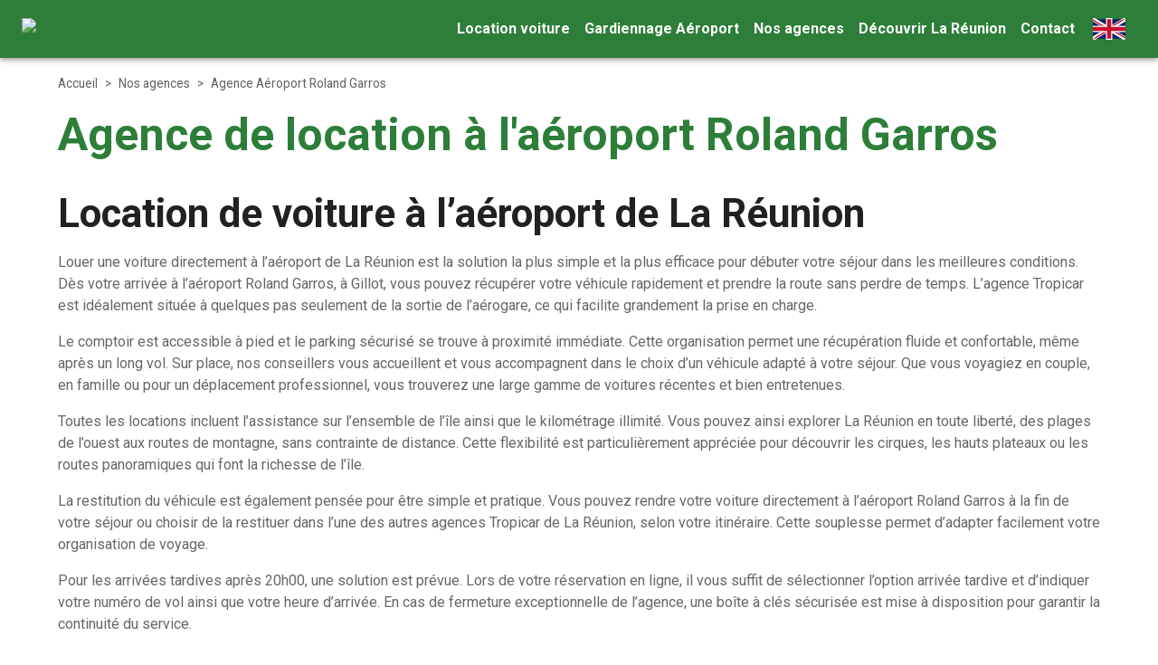

--- FILE ---
content_type: text/html; charset=utf-8
request_url: https://www.itctropicar.fr/agences-location-voiture-reunion/agence-aeroport-roland-garros
body_size: 23326
content:
<!DOCTYPE html><html lang="fr"><head><meta charSet="utf-8"/><title>Agence aéroport Roland Garros</title><meta name="robots" content="index,follow"/><meta name="description" content="Louez une voiture pas chère à l’aéroport Roland Garros avec Tropicar et partez à la découverte de La Réunion dès votre arrivée, sans perdre une minute."/><meta name="twitter:card" content="summary_large_image"/><meta property="og:title" content="Agence aéroport Roland Garros"/><meta property="og:description" content="Louez une voiture pas chère à l’aéroport Roland Garros avec Tropicar et partez à la découverte de La Réunion dès votre arrivée, sans perdre une minute."/><meta property="og:url" content="https://www.itctropicar.fr"/><meta property="og:type" content="website"/><meta property="og:image" content="https://images.ctfassets.net/bn5txstkwr8g/2TfGqteQE2YZCk7DoEZwHr/63f74d95ebae83792ea9c8af3446b1d4/logo-tropicar-opengraph.jpg"/><meta property="og:image:alt" content="Logo Tropicar OpenGraph"/><meta property="og:image:width" content="200"/><meta property="og:image:height" content="200"/><meta property="og:site_name" content="Tropicar réunion"/><script type="application/ld+json">{"@context":"https://schema.org","@type":"Organization","url":"https://www.itctropicar.fr","logo":"https://images.ctfassets.net/bn5txstkwr8g/483tL6yWus0RFtztN3reJ1/a68c618adb4a88bba47ded7cdfdbfca8/logo-location-voiture-reunion.png"}</script><meta name="viewport" content="minimum-scale=1, initial-scale=1, width=device-width"/><link rel="preload" href="//images.ctfassets.net/bn5txstkwr8g/483tL6yWus0RFtztN3reJ1/a68c618adb4a88bba47ded7cdfdbfca8/logo-location-voiture-reunion.png" as="image"/><link rel="preload" href="https://api.rentalis-prod.digital.infobam.com" as="fetch" crossorigin="anonymous"/><link rel="preconnect" href="https://images.ctfassets.net" crossorigin="anonymous"/><link rel="preconnect" href="https://api.rentalis-prod.digital.infobam.com" crossorigin="anonymous"/><link rel="preconnect" href="//images.ctfassets.net/bn5txstkwr8g/483tL6yWus0RFtztN3reJ1/a68c618adb4a88bba47ded7cdfdbfca8/logo-location-voiture-reunion.png" crossorigin="anonymous"/><link rel="dns-prefetch" href="//images.ctfassets.net"/><link rel="dns-prefetch" href="https://api.rentalis-prod.digital.infobam.com"/><link rel="dns-prefetch" href="//images.ctfassets.net/bn5txstkwr8g/483tL6yWus0RFtztN3reJ1/a68c618adb4a88bba47ded7cdfdbfca8/logo-location-voiture-reunion.png"/><link rel="alternate" hrefLang="fr" href="https://www.itctropicar.fr/agences-location-voiture-reunion/agence-aeroport-roland-garros"/><link rel="alternate" hrefLang="en" href="https://en.itctropicar.fr/rental-offices-reunion/roland-garros-airport-agency"/><link rel="canonical" href="https://www.itctropicar.fr/agences-location-voiture-reunion/agence-aeroport-roland-garros"/><script type="application/ld+json">{"@context":"https://schema.org","@type":"AutoRental","@id":"https://www.itctropicar.fr/agences-location-voiture-reunion/agence-aeroport-roland-garros","name":"Aéroport Roland Garros","description":"","mainEntityOfPage":{"@type":"WebPage","@id":"https://www.itctropicar.fr/agences-location-voiture-reunion/agence-aeroport-roland-garros","name":"Aéroport Roland Garros"},"address":{"@type":"PostalAddress","streetAddress":"Aéroport Roland Garros, 35 Rue Georges Guynemer, Sainte-Marie 97438,","addressLocality":"SAINTE MARIE","addressRegion":"Réunion","postalCode":"97438","addressCountry":"Réunion"},"brand":{"@type":"Brand","name":"Tropicar réunion"},"paymentAccepted":["Cash","Card"],"telephone":"+262 262 31 07 07","image":["//images.ctfassets.net/bn5txstkwr8g/7LozHvmbHh8nmUzf1Am8cV/414cca9e69a2dd276596136bc91ae0a5/aeroport-roland-garros-comptoir.jpg"],"geo":{"@type":"GeoCoordinates","latitude":-20.893576,"longitude":55.510122}}</script><link rel="preload" as="image" imageSrcSet="https://images.ctfassets.net/bn5txstkwr8g/483tL6yWus0RFtztN3reJ1/a68c618adb4a88bba47ded7cdfdbfca8/logo-location-voiture-reunion.png?w=200&amp;h=40&amp;fm=avif&amp;q=80&amp;fit=pad 1x, https://images.ctfassets.net/bn5txstkwr8g/483tL6yWus0RFtztN3reJ1/a68c618adb4a88bba47ded7cdfdbfca8/logo-location-voiture-reunion.png?w=200&amp;h=40&amp;fm=avif&amp;q=80&amp;fit=pad 2x" fetchpriority="high"/><script type="application/ld+json">{"@context":"https://schema.org","@type":"BreadcrumbList","itemListElement":[{"@type":"ListItem","position":1,"name":"Accueil","item":"https://www.itctropicar.fr"},{"@type":"ListItem","position":2,"name":"Nos agences","item":"https://www.itctropicar.fr/agences-location-voiture-reunion"},{"@type":"ListItem","position":3,"name":"Agence Aéroport Roland Garros","item":"https://www.itctropicar.fr/agences-location-voiture-reunion/agence-aeroport-roland-garros"}]}</script><meta name="next-head-count" content="30"/><link rel="icon" href="/images/favicons/tpc-favicon.ico"/><meta name="emotion-insertion-point" content=""/><style data-emotion="mui "></style><link rel="preload" href="/_next/static/media/4c285fdca692ea22-s.p.woff2" as="font" type="font/woff2" crossorigin="anonymous" data-next-font="size-adjust"/><link rel="preload" href="/_next/static/media/eafabf029ad39a43-s.p.woff2" as="font" type="font/woff2" crossorigin="anonymous" data-next-font="size-adjust"/><link rel="preload" href="/_next/static/media/8888a3826f4a3af4-s.p.woff2" as="font" type="font/woff2" crossorigin="anonymous" data-next-font="size-adjust"/><link rel="preload" href="/_next/static/media/b957ea75a84b6ea7-s.p.woff2" as="font" type="font/woff2" crossorigin="anonymous" data-next-font="size-adjust"/><link rel="preload" href="/_next/static/media/e4af272ccee01ff0-s.p.woff2" as="font" type="font/woff2" crossorigin="anonymous" data-next-font="size-adjust"/><link rel="preload" href="/_next/static/media/47cbc4e2adbc5db9-s.p.woff2" as="font" type="font/woff2" crossorigin="anonymous" data-next-font="size-adjust"/><link rel="preload" href="/_next/static/media/0a86735c6520d94f-s.p.woff2" as="font" type="font/woff2" crossorigin="anonymous" data-next-font="size-adjust"/><link rel="preload" href="/_next/static/css/c82244aa4d4d5424.css" as="style"/><link rel="stylesheet" href="/_next/static/css/c82244aa4d4d5424.css" data-n-g=""/><noscript data-n-css=""></noscript><script defer="" nomodule="" src="/_next/static/chunks/polyfills-c67a75d1b6f99dc8.js"></script><script defer="" src="/_next/static/chunks/1188.c167341105697858.js"></script><script defer="" src="/_next/static/chunks/0c4fd1c2.a11ee16162490279.js"></script><script defer="" src="/_next/static/chunks/3834.f7e6c5eb3a08655a.js"></script><script defer="" src="/_next/static/chunks/3052.6df0fd7e6c231fa7.js"></script><script defer="" src="/_next/static/chunks/8373.b5cd0681ea819b04.js"></script><script defer="" src="/_next/static/chunks/8918.b6b7d4aa7271c3d3.js"></script><script defer="" src="/_next/static/chunks/2761.45f1076fb439fa95.js"></script><script src="/_next/static/chunks/webpack-4be0c4cd4d549abd.js" defer=""></script><script src="/_next/static/chunks/framework-2c15c603e130d21e.js" defer=""></script><script src="/_next/static/chunks/main-238a3aee01963ec3.js" defer=""></script><script src="/_next/static/chunks/pages/_app-b9443cf59549ffbe.js" defer=""></script><script src="/_next/static/chunks/6357-5cdcd611977e49d7.js" defer=""></script><script src="/_next/static/chunks/422-8278096e659035fc.js" defer=""></script><script src="/_next/static/chunks/6513-89f099de303c0e36.js" defer=""></script><script src="/_next/static/chunks/3000-4ac12ce9fc8e9a57.js" defer=""></script><script src="/_next/static/chunks/2274-9fcb311381bc5602.js" defer=""></script><script src="/_next/static/chunks/4367-1c2201ca64eb056f.js" defer=""></script><script src="/_next/static/chunks/2229-b7c6223a1418a9cf.js" defer=""></script><script src="/_next/static/chunks/9126-eb079820f26479cc.js" defer=""></script><script src="/_next/static/chunks/861-562e3e4b756de4d6.js" defer=""></script><script src="/_next/static/chunks/3503-e640efa26b46ae2b.js" defer=""></script><script src="/_next/static/chunks/pages/%5B%5B...slug%5D%5D-c02cc8dfedfa8989.js" defer=""></script><script src="/_next/static/HTknVpe1CgkueWtND4PAi/_buildManifest.js" defer=""></script><script src="/_next/static/HTknVpe1CgkueWtND4PAi/_ssgManifest.js" defer=""></script></head><body style="overflow-x:hidden"><div id="__next"><style data-emotion="css-global crpf4i">html{-webkit-font-smoothing:antialiased;-moz-osx-font-smoothing:grayscale;box-sizing:border-box;-webkit-text-size-adjust:100%;}*,*::before,*::after{box-sizing:inherit;}strong,b{font-weight:700;}body{margin:0;color:rgba(0, 0, 0, 0.87);font-size:1rem;font-family:'__Roboto_6a21cc','__Roboto_Fallback_6a21cc',sans-serif;font-weight:400;line-height:1.5;background-color:#fff;}@media print{body{background-color:#fff;}}body::backdrop{background-color:#fff;}</style><div class="MuiBox-root css-0"></div><header class="MuiBox-root css-0"><style data-emotion="css 677qrj">.css-677qrj{display:-webkit-box;display:-webkit-flex;display:-ms-flexbox;display:flex;-webkit-flex-direction:column;-ms-flex-direction:column;flex-direction:column;width:100%;box-sizing:border-box;-webkit-flex-shrink:0;-ms-flex-negative:0;flex-shrink:0;position:static;background-color:#2D7E39;color:#fff;background-color:#2D7E39;color:#fff;}</style><style data-emotion="css ijlhpu">.css-ijlhpu{background-color:#fff;color:rgba(0, 0, 0, 0.87);-webkit-transition:box-shadow 300ms cubic-bezier(0.4, 0, 0.2, 1) 0ms;transition:box-shadow 300ms cubic-bezier(0.4, 0, 0.2, 1) 0ms;box-shadow:0px 2px 4px -1px rgba(0,0,0,0.2),0px 4px 5px 0px rgba(0,0,0,0.14),0px 1px 10px 0px rgba(0,0,0,0.12);display:-webkit-box;display:-webkit-flex;display:-ms-flexbox;display:flex;-webkit-flex-direction:column;-ms-flex-direction:column;flex-direction:column;width:100%;box-sizing:border-box;-webkit-flex-shrink:0;-ms-flex-negative:0;flex-shrink:0;position:static;background-color:#2D7E39;color:#fff;background-color:#2D7E39;color:#fff;}</style><nav class="MuiPaper-root MuiPaper-elevation MuiPaper-elevation4 MuiAppBar-root MuiAppBar-colorPrimary MuiAppBar-positionStatic css-ijlhpu"><style data-emotion="css i6s8oy">.css-i6s8oy{position:relative;display:-webkit-box;display:-webkit-flex;display:-ms-flexbox;display:flex;-webkit-align-items:center;-webkit-box-align:center;-ms-flex-align:center;align-items:center;padding-left:16px;padding-right:16px;min-height:56px;}@media (min-width:600px){.css-i6s8oy{padding-left:24px;padding-right:24px;}}@media (min-width:0px){@media (orientation: landscape){.css-i6s8oy{min-height:48px;}}}@media (min-width:600px){.css-i6s8oy{min-height:64px;}}</style><div class="MuiToolbar-root MuiToolbar-gutters MuiToolbar-regular css-i6s8oy"><style data-emotion="css i9gxme">.css-i9gxme{-webkit-box-flex:1;-webkit-flex-grow:1;-ms-flex-positive:1;flex-grow:1;}</style><div class="MuiBox-root css-i9gxme"><style data-emotion="css b8epl3">.css-b8epl3{-webkit-text-decoration:underline;text-decoration:underline;text-decoration-color:rgba(45, 126, 57, 0.4);}.css-b8epl3:hover{text-decoration-color:inherit;}</style><style data-emotion="css 1jdvcza">.css-1jdvcza{margin:0;font:inherit;color:#2D7E39;-webkit-text-decoration:underline;text-decoration:underline;text-decoration-color:rgba(45, 126, 57, 0.4);}.css-1jdvcza:hover{text-decoration-color:inherit;}</style><a class="MuiTypography-root MuiTypography-inherit MuiLink-root MuiLink-underlineAlways css-1jdvcza" href="https://www.itctropicar.fr/"><img alt="logo" fetchpriority="high" width="200" height="40" decoding="async" data-nimg="1" style="color:transparent;object-fit:initial" srcSet="https://images.ctfassets.net/bn5txstkwr8g/483tL6yWus0RFtztN3reJ1/a68c618adb4a88bba47ded7cdfdbfca8/logo-location-voiture-reunion.png?w=200&amp;h=40&amp;fm=avif&amp;q=80&amp;fit=pad 1x, https://images.ctfassets.net/bn5txstkwr8g/483tL6yWus0RFtztN3reJ1/a68c618adb4a88bba47ded7cdfdbfca8/logo-location-voiture-reunion.png?w=200&amp;h=40&amp;fm=avif&amp;q=80&amp;fit=pad 2x" src="https://images.ctfassets.net/bn5txstkwr8g/483tL6yWus0RFtztN3reJ1/a68c618adb4a88bba47ded7cdfdbfca8/logo-location-voiture-reunion.png?w=200&amp;h=40&amp;fm=avif&amp;q=80&amp;fit=pad"/></a></div><style data-emotion="css j2lbff">.css-j2lbff{text-align:center;-webkit-flex:0 0 auto;-ms-flex:0 0 auto;flex:0 0 auto;font-size:1.7142857142857142rem;padding:8px;border-radius:50%;overflow:visible;color:rgba(0, 0, 0, 0.54);-webkit-transition:background-color 150ms cubic-bezier(0.4, 0, 0.2, 1) 0ms;transition:background-color 150ms cubic-bezier(0.4, 0, 0.2, 1) 0ms;margin-left:-12px;color:inherit;padding:12px;font-size:2rem;color:#fff;}.css-j2lbff:hover{background-color:rgba(0, 0, 0, 0.04);}@media (hover: none){.css-j2lbff:hover{background-color:transparent;}}.css-j2lbff.Mui-disabled{background-color:transparent;color:rgba(0, 0, 0, 0.26);}@media (min-width:600px){.css-j2lbff{display:none;}}</style><style data-emotion="css 1512rfu">.css-1512rfu{display:-webkit-inline-box;display:-webkit-inline-flex;display:-ms-inline-flexbox;display:inline-flex;-webkit-align-items:center;-webkit-box-align:center;-ms-flex-align:center;align-items:center;-webkit-box-pack:center;-ms-flex-pack:center;-webkit-justify-content:center;justify-content:center;position:relative;box-sizing:border-box;-webkit-tap-highlight-color:transparent;background-color:transparent;outline:0;border:0;margin:0;border-radius:0;padding:0;cursor:pointer;-webkit-user-select:none;-moz-user-select:none;-ms-user-select:none;user-select:none;vertical-align:middle;-moz-appearance:none;-webkit-appearance:none;-webkit-text-decoration:none;text-decoration:none;color:inherit;text-align:center;-webkit-flex:0 0 auto;-ms-flex:0 0 auto;flex:0 0 auto;font-size:1.7142857142857142rem;padding:8px;border-radius:50%;overflow:visible;color:rgba(0, 0, 0, 0.54);-webkit-transition:background-color 150ms cubic-bezier(0.4, 0, 0.2, 1) 0ms;transition:background-color 150ms cubic-bezier(0.4, 0, 0.2, 1) 0ms;margin-left:-12px;color:inherit;padding:12px;font-size:2rem;color:#fff;}.css-1512rfu::-moz-focus-inner{border-style:none;}.css-1512rfu.Mui-disabled{pointer-events:none;cursor:default;}@media print{.css-1512rfu{-webkit-print-color-adjust:exact;color-adjust:exact;}}.css-1512rfu:hover{background-color:rgba(0, 0, 0, 0.04);}@media (hover: none){.css-1512rfu:hover{background-color:transparent;}}.css-1512rfu.Mui-disabled{background-color:transparent;color:rgba(0, 0, 0, 0.26);}@media (min-width:600px){.css-1512rfu{display:none;}}</style><button class="MuiButtonBase-root MuiIconButton-root MuiIconButton-colorInherit MuiIconButton-edgeStart MuiIconButton-sizeLarge css-1512rfu" tabindex="0" type="button" aria-label="menu"><style data-emotion="css 14yq2cq">.css-14yq2cq{-webkit-user-select:none;-moz-user-select:none;-ms-user-select:none;user-select:none;width:1em;height:1em;display:inline-block;fill:currentColor;-webkit-flex-shrink:0;-ms-flex-negative:0;flex-shrink:0;-webkit-transition:fill 200ms cubic-bezier(0.4, 0, 0.2, 1) 0ms;transition:fill 200ms cubic-bezier(0.4, 0, 0.2, 1) 0ms;font-size:1.7142857142857142rem;}</style><svg class="MuiSvgIcon-root MuiSvgIcon-fontSizeMedium css-14yq2cq" focusable="false" aria-hidden="true" viewBox="0 0 24 24" data-testid="MenuIcon"><path d="M3 18h18v-2H3v2zm0-5h18v-2H3v2zm0-7v2h18V6H3z"></path></svg></button><style data-emotion="css a3xyjy">.css-a3xyjy{z-index:1200;}</style><div><style data-emotion="css 130f8nx">@media (min-width:0px){.css-130f8nx{display:none;}}@media (min-width:600px){.css-130f8nx{display:block;}}</style><div class="MuiBox-root css-130f8nx"><style data-emotion="css tkq9d">.css-tkq9d{font-family:'__Roboto_6a21cc','__Roboto_Fallback_6a21cc',sans-serif;font-weight:500;font-size:1rem;line-height:1.75;text-transform:uppercase;min-width:64px;padding:6px 8px;border-radius:4px;-webkit-transition:background-color 250ms cubic-bezier(0.4, 0, 0.2, 1) 0ms,box-shadow 250ms cubic-bezier(0.4, 0, 0.2, 1) 0ms,border-color 250ms cubic-bezier(0.4, 0, 0.2, 1) 0ms,color 250ms cubic-bezier(0.4, 0, 0.2, 1) 0ms;transition:background-color 250ms cubic-bezier(0.4, 0, 0.2, 1) 0ms,box-shadow 250ms cubic-bezier(0.4, 0, 0.2, 1) 0ms,border-color 250ms cubic-bezier(0.4, 0, 0.2, 1) 0ms,color 250ms cubic-bezier(0.4, 0, 0.2, 1) 0ms;color:#2D7E39;text-transform:none;color:#fff;text-transform:initial;font-weight:700;}.css-tkq9d:hover{-webkit-text-decoration:none;text-decoration:none;background-color:rgba(45, 126, 57, 0.04);}@media (hover: none){.css-tkq9d:hover{background-color:transparent;}}.css-tkq9d.Mui-disabled{color:rgba(0, 0, 0, 0.26);}</style><style data-emotion="css 96bmx5">.css-96bmx5{display:-webkit-inline-box;display:-webkit-inline-flex;display:-ms-inline-flexbox;display:inline-flex;-webkit-align-items:center;-webkit-box-align:center;-ms-flex-align:center;align-items:center;-webkit-box-pack:center;-ms-flex-pack:center;-webkit-justify-content:center;justify-content:center;position:relative;box-sizing:border-box;-webkit-tap-highlight-color:transparent;background-color:transparent;outline:0;border:0;margin:0;border-radius:0;padding:0;cursor:pointer;-webkit-user-select:none;-moz-user-select:none;-ms-user-select:none;user-select:none;vertical-align:middle;-moz-appearance:none;-webkit-appearance:none;-webkit-text-decoration:none;text-decoration:none;color:inherit;font-family:'__Roboto_6a21cc','__Roboto_Fallback_6a21cc',sans-serif;font-weight:500;font-size:1rem;line-height:1.75;text-transform:uppercase;min-width:64px;padding:6px 8px;border-radius:4px;-webkit-transition:background-color 250ms cubic-bezier(0.4, 0, 0.2, 1) 0ms,box-shadow 250ms cubic-bezier(0.4, 0, 0.2, 1) 0ms,border-color 250ms cubic-bezier(0.4, 0, 0.2, 1) 0ms,color 250ms cubic-bezier(0.4, 0, 0.2, 1) 0ms;transition:background-color 250ms cubic-bezier(0.4, 0, 0.2, 1) 0ms,box-shadow 250ms cubic-bezier(0.4, 0, 0.2, 1) 0ms,border-color 250ms cubic-bezier(0.4, 0, 0.2, 1) 0ms,color 250ms cubic-bezier(0.4, 0, 0.2, 1) 0ms;color:#2D7E39;text-transform:none;color:#fff;text-transform:initial;font-weight:700;}.css-96bmx5::-moz-focus-inner{border-style:none;}.css-96bmx5.Mui-disabled{pointer-events:none;cursor:default;}@media print{.css-96bmx5{-webkit-print-color-adjust:exact;color-adjust:exact;}}.css-96bmx5:hover{-webkit-text-decoration:none;text-decoration:none;background-color:rgba(45, 126, 57, 0.04);}@media (hover: none){.css-96bmx5:hover{background-color:transparent;}}.css-96bmx5.Mui-disabled{color:rgba(0, 0, 0, 0.26);}</style><a class="MuiButtonBase-root MuiButton-root MuiButton-text MuiButton-textPrimary MuiButton-sizeMedium MuiButton-textSizeMedium MuiButton-root MuiButton-text MuiButton-textPrimary MuiButton-sizeMedium MuiButton-textSizeMedium css-96bmx5" tabindex="0" href="https://www.itctropicar.fr/location-voiture-reunion">Location voiture</a></div></div><div><div class="MuiBox-root css-130f8nx"><a class="MuiButtonBase-root MuiButton-root MuiButton-text MuiButton-textPrimary MuiButton-sizeMedium MuiButton-textSizeMedium MuiButton-root MuiButton-text MuiButton-textPrimary MuiButton-sizeMedium MuiButton-textSizeMedium css-96bmx5" tabindex="0" href="https://www.itctropicar.fr/gardiennage-aeroport-reunion">Gardiennage Aéroport</a></div></div><div><div class="MuiBox-root css-130f8nx"><a class="MuiButtonBase-root MuiButton-root MuiButton-text MuiButton-textPrimary MuiButton-sizeMedium MuiButton-textSizeMedium MuiButton-root MuiButton-text MuiButton-textPrimary MuiButton-sizeMedium MuiButton-textSizeMedium css-96bmx5" tabindex="0" href="https://www.itctropicar.fr/agences-location-voiture-reunion">Nos agences</a></div></div><div><div class="MuiBox-root css-130f8nx"><a class="MuiButtonBase-root MuiButton-root MuiButton-text MuiButton-textPrimary MuiButton-sizeMedium MuiButton-textSizeMedium MuiButton-root MuiButton-text MuiButton-textPrimary MuiButton-sizeMedium MuiButton-textSizeMedium css-96bmx5" tabindex="0" href="https://www.itctropicar.fr/location-voiture-reunion/decouvrir-la-reunion">Découvrir La Réunion</a></div></div><div><div class="MuiBox-root css-130f8nx"><a class="MuiButtonBase-root MuiButton-root MuiButton-text MuiButton-textPrimary MuiButton-sizeMedium MuiButton-textSizeMedium MuiButton-root MuiButton-text MuiButton-textPrimary MuiButton-sizeMedium MuiButton-textSizeMedium css-96bmx5" tabindex="0" href="https://www.itctropicar.fr/location-voiture-reunion/contact">Contact</a></div></div><style data-emotion="css k008qs">.css-k008qs{display:-webkit-box;display:-webkit-flex;display:-ms-flexbox;display:flex;}</style><div class="MuiBox-root css-k008qs"><style data-emotion="css lx1qd7">.css-lx1qd7{text-align:center;-webkit-flex:0 0 auto;-ms-flex:0 0 auto;flex:0 0 auto;font-size:1.7142857142857142rem;padding:8px;border-radius:50%;overflow:visible;color:rgba(0, 0, 0, 0.54);-webkit-transition:background-color 150ms cubic-bezier(0.4, 0, 0.2, 1) 0ms;transition:background-color 150ms cubic-bezier(0.4, 0, 0.2, 1) 0ms;padding:12px;font-size:2rem;}.css-lx1qd7:hover{background-color:rgba(0, 0, 0, 0.04);}@media (hover: none){.css-lx1qd7:hover{background-color:transparent;}}.css-lx1qd7.Mui-disabled{background-color:transparent;color:rgba(0, 0, 0, 0.26);}</style><style data-emotion="css hrq81h">.css-hrq81h{display:-webkit-inline-box;display:-webkit-inline-flex;display:-ms-inline-flexbox;display:inline-flex;-webkit-align-items:center;-webkit-box-align:center;-ms-flex-align:center;align-items:center;-webkit-box-pack:center;-ms-flex-pack:center;-webkit-justify-content:center;justify-content:center;position:relative;box-sizing:border-box;-webkit-tap-highlight-color:transparent;background-color:transparent;outline:0;border:0;margin:0;border-radius:0;padding:0;cursor:pointer;-webkit-user-select:none;-moz-user-select:none;-ms-user-select:none;user-select:none;vertical-align:middle;-moz-appearance:none;-webkit-appearance:none;-webkit-text-decoration:none;text-decoration:none;color:inherit;text-align:center;-webkit-flex:0 0 auto;-ms-flex:0 0 auto;flex:0 0 auto;font-size:1.7142857142857142rem;padding:8px;border-radius:50%;overflow:visible;color:rgba(0, 0, 0, 0.54);-webkit-transition:background-color 150ms cubic-bezier(0.4, 0, 0.2, 1) 0ms;transition:background-color 150ms cubic-bezier(0.4, 0, 0.2, 1) 0ms;padding:12px;font-size:2rem;}.css-hrq81h::-moz-focus-inner{border-style:none;}.css-hrq81h.Mui-disabled{pointer-events:none;cursor:default;}@media print{.css-hrq81h{-webkit-print-color-adjust:exact;color-adjust:exact;}}.css-hrq81h:hover{background-color:rgba(0, 0, 0, 0.04);}@media (hover: none){.css-hrq81h:hover{background-color:transparent;}}.css-hrq81h.Mui-disabled{background-color:transparent;color:rgba(0, 0, 0, 0.26);}</style><a class="MuiButtonBase-root MuiIconButton-root MuiIconButton-sizeLarge css-hrq81h" tabindex="0" href="https://en.itctropicar.fr/"></a></div></div></nav></header><style data-emotion="css o44iyc">.css-o44iyc{width:100%;margin-left:auto;box-sizing:border-box;margin-right:auto;display:block;padding-left:16px;padding-right:16px;padding-top:16px;}@media (min-width:600px){.css-o44iyc{padding-left:24px;padding-right:24px;}}@media (min-width:1200px){.css-o44iyc{max-width:1200px;}}</style><div class="MuiContainer-root MuiContainer-maxWidthLg css-o44iyc"><style data-emotion="css 1qm1lh">.css-1qm1lh{margin-bottom:16px;}</style><style data-emotion="css jsepiu">.css-jsepiu{margin:0;font-size:1rem;font-family:'__Roboto_6a21cc','__Roboto_Fallback_6a21cc',sans-serif;font-weight:400;line-height:1.5;color:rgba(0, 0, 0, 0.6);margin-bottom:16px;}</style><nav class="MuiTypography-root MuiTypography-body1 MuiBreadcrumbs-root css-jsepiu"><style data-emotion="css nhb8h9">.css-nhb8h9{display:-webkit-box;display:-webkit-flex;display:-ms-flexbox;display:flex;-webkit-box-flex-wrap:wrap;-webkit-flex-wrap:wrap;-ms-flex-wrap:wrap;flex-wrap:wrap;-webkit-align-items:center;-webkit-box-align:center;-ms-flex-align:center;align-items:center;padding:0;margin:0;list-style:none;}</style><ol class="MuiBreadcrumbs-ol css-nhb8h9"><li class="MuiBreadcrumbs-li"><div class="MuiBox-root css-0"><style data-emotion="css 1c39jo5">.css-1c39jo5{-webkit-text-decoration:underline;text-decoration:underline;text-decoration-color:rgba(45, 126, 57, 0.4);color:#616161;-webkit-text-decoration:none;text-decoration:none;}.css-1c39jo5:hover{text-decoration-color:inherit;}</style><style data-emotion="css e7o5xp">.css-e7o5xp{margin:0;font-family:'__Roboto_6a21cc','__Roboto_Fallback_6a21cc',sans-serif;font-weight:400;font-size:0.8571428571428571rem;line-height:1.66;color:#2D7E39;-webkit-text-decoration:underline;text-decoration:underline;text-decoration-color:rgba(45, 126, 57, 0.4);color:#616161;-webkit-text-decoration:none;text-decoration:none;}.css-e7o5xp:hover{text-decoration-color:inherit;}</style><a class="MuiTypography-root MuiTypography-caption MuiLink-root MuiLink-underlineAlways css-e7o5xp" href="https://www.itctropicar.fr/">Accueil</a></div></li><style data-emotion="css 3mf706">.css-3mf706{display:-webkit-box;display:-webkit-flex;display:-ms-flexbox;display:flex;-webkit-user-select:none;-moz-user-select:none;-ms-user-select:none;user-select:none;margin-left:8px;margin-right:8px;}</style><li aria-hidden="true" class="MuiBreadcrumbs-separator css-3mf706"><style data-emotion="css 78h3wb">.css-78h3wb{margin:0;font-family:'__Roboto_6a21cc','__Roboto_Fallback_6a21cc',sans-serif;font-weight:400;font-size:0.8571428571428571rem;line-height:1.66;color:#616161;-webkit-text-decoration:none;text-decoration:none;}</style><span class="MuiTypography-root MuiTypography-caption css-78h3wb">&gt;</span></li><li class="MuiBreadcrumbs-li"><a class="MuiTypography-root MuiTypography-caption MuiLink-root MuiLink-underlineAlways css-e7o5xp" href="https://www.itctropicar.fr/agences-location-voiture-reunion">Nos agences</a></li><li aria-hidden="true" class="MuiBreadcrumbs-separator css-3mf706"><span class="MuiTypography-root MuiTypography-caption css-78h3wb">&gt;</span></li><li class="MuiBreadcrumbs-li"><span class="MuiTypography-root MuiTypography-caption css-78h3wb">Agence Aéroport Roland Garros</span></li></ol></nav><style data-emotion="css 1smm7gn">.css-1smm7gn{margin:0;font-size:3.125rem;font-weight:700;font-family:'__Roboto_6a21cc','__Roboto_Fallback_6a21cc',sans-serif;line-height:1.167;color:#2D7E39;font-weight:700;margin-bottom:16px;}@media (max-width:600px){.css-1smm7gn{font-size:1.75rem;}}</style><h1 class="MuiTypography-root MuiTypography-h1 css-1smm7gn">Agence de location à l&#x27;aéroport Roland Garros</h1><div class="MuiBox-root css-0"><style data-emotion="css kbt68x">.css-kbt68x{display:-webkit-box;display:-webkit-flex;display:-ms-flexbox;display:flex;-webkit-flex-direction:column;-ms-flex-direction:column;flex-direction:column;text-align:left;-webkit-align-items:flex-start;-webkit-box-align:flex-start;-ms-flex-align:flex-start;align-items:flex-start;}@media (min-width:600px){.css-kbt68x{padding-top:0px;padding-bottom:0px;}}@media (min-width:900px){.css-kbt68x{padding-top:16px;padding-bottom:16px;}}@media (min-width:0px){.css-kbt68x table{display:block;overflow-x:auto;-webkit-overflow-scrolling:touch;}}@media (min-width:900px){.css-kbt68x table{display:table;overflow-x:visible;-webkit-overflow-scrolling:auto;}}.css-kbt68x th,.css-kbt68x td{padding:8px;white-space:nowrap;}</style><div class="MuiBox-root css-kbt68x"><style data-emotion="css 1ydu5fw">.css-1ydu5fw{margin:0;font-size:2.75rem;font-weight:700;font-family:'__Roboto_6a21cc','__Roboto_Fallback_6a21cc',sans-serif;line-height:1.2;margin-bottom:16px;color:rgba(0, 0, 0, 0.87);}</style><h2 class="MuiTypography-root MuiTypography-h2 MuiTypography-paragraph css-1ydu5fw">Location de voiture à l’aéroport de La Réunion</h2><style data-emotion="css ohvxij">.css-ohvxij{margin:0;font-size:1rem;font-family:'__Roboto_6a21cc','__Roboto_Fallback_6a21cc',sans-serif;font-weight:400;line-height:1.5;margin-bottom:16px;color:rgba(0, 0, 0, 0.6);}</style><p class="MuiTypography-root MuiTypography-body1 MuiTypography-paragraph css-ohvxij">Louer une voiture directement à l’aéroport de La Réunion est la solution la plus simple et la plus efficace pour débuter votre séjour dans les meilleures conditions. Dès votre arrivée à l’aéroport Roland Garros, à Gillot, vous pouvez récupérer votre véhicule rapidement et prendre la route sans perdre de temps. L’agence Tropicar est idéalement située à quelques pas seulement de la sortie de l’aérogare, ce qui facilite grandement la prise en charge.</p><p class="MuiTypography-root MuiTypography-body1 MuiTypography-paragraph css-ohvxij">Le comptoir est accessible à pied et le parking sécurisé se trouve à proximité immédiate. Cette organisation permet une récupération fluide et confortable, même après un long vol. Sur place, nos conseillers vous accueillent et vous accompagnent dans le choix d’un véhicule adapté à votre séjour. Que vous voyagiez en couple, en famille ou pour un déplacement professionnel, vous trouverez une large gamme de voitures récentes et bien entretenues.</p><p class="MuiTypography-root MuiTypography-body1 MuiTypography-paragraph css-ohvxij">Toutes les locations incluent l’assistance sur l’ensemble de l’île ainsi que le kilométrage illimité. Vous pouvez ainsi explorer La Réunion en toute liberté, des plages de l’ouest aux routes de montagne, sans contrainte de distance. Cette flexibilité est particulièrement appréciée pour découvrir les cirques, les hauts plateaux ou les routes panoramiques qui font la richesse de l’île.</p><p class="MuiTypography-root MuiTypography-body1 MuiTypography-paragraph css-ohvxij">La restitution du véhicule est également pensée pour être simple et pratique. Vous pouvez rendre votre voiture directement à l’aéroport Roland Garros à la fin de votre séjour ou choisir de la restituer dans l’une des autres agences Tropicar de La Réunion, selon votre itinéraire. Cette souplesse permet d’adapter facilement votre organisation de voyage.</p><p class="MuiTypography-root MuiTypography-body1 MuiTypography-paragraph css-ohvxij">Pour les arrivées tardives après 20h00, une solution est prévue. Lors de votre réservation en ligne, il vous suffit de sélectionner l’option arrivée tardive et d’indiquer votre numéro de vol ainsi que votre heure d’arrivée. En cas de fermeture exceptionnelle de l’agence, une boîte à clés sécurisée est mise à disposition pour garantir la continuité du service.</p><p class="MuiTypography-root MuiTypography-body1 MuiTypography-paragraph css-ohvxij">Découvrez toutes nos offres de<style data-emotion="css 1wsxihc">.css-1wsxihc{-webkit-text-decoration:underline;text-decoration:underline;text-decoration-color:rgba(45, 126, 57, 0.4);font-weight:700;}.css-1wsxihc:hover{text-decoration-color:inherit;}</style><style data-emotion="css 1u4g2vn">.css-1u4g2vn{margin:0;font:inherit;color:#2D7E39;-webkit-text-decoration:underline;text-decoration:underline;text-decoration-color:rgba(45, 126, 57, 0.4);font-weight:700;}.css-1u4g2vn:hover{text-decoration-color:inherit;}</style><a class="MuiTypography-root MuiTypography-inherit MuiLink-root MuiLink-underlineAlways css-1u4g2vn" href="https://www.itctropicar.fr/conseils-location-voiture-reunion/preparer-sa-location/louez-voiture-pas-cher-reunion"> location de voiture à l’aéroport Roland Garros </a>et profitez d’un service local, fiable et pratique dès votre arrivée à La Réunion.</p></div></div><style data-emotion="css 1x3j56w">.css-1x3j56w{background-color:#fff;color:rgba(0, 0, 0, 0.87);-webkit-transition:box-shadow 300ms cubic-bezier(0.4, 0, 0.2, 1) 0ms;transition:box-shadow 300ms cubic-bezier(0.4, 0, 0.2, 1) 0ms;border-radius:4px;box-shadow:0px 3px 1px -2px rgba(0,0,0,0.2),0px 2px 2px 0px rgba(0,0,0,0.14),0px 1px 5px 0px rgba(0,0,0,0.12);}@media (min-width:0px){.css-1x3j56w{margin:16px;}}@media (min-width:900px){.css-1x3j56w{margin:4px;}}</style><div class="MuiPaper-root MuiPaper-elevation MuiPaper-rounded MuiPaper-elevation2 css-1x3j56w"><style data-emotion="css 1qsxih2">.css-1qsxih2{width:100%;margin-left:auto;box-sizing:border-box;margin-right:auto;display:block;padding-left:16px;padding-right:16px;}@media (min-width:600px){.css-1qsxih2{padding-left:24px;padding-right:24px;}}@media (min-width:1200px){.css-1qsxih2{max-width:1200px;}}</style><div class="MuiContainer-root MuiContainer-maxWidthLg css-1qsxih2"><style data-emotion="css 1t9rb61">.css-1t9rb61{padding-bottom:24px;padding-top:24px;width:100%;min-height:348px;}</style><div class="MuiBox-root css-1t9rb61"></div></div><style data-emotion="css 1tquxnf">.css-1tquxnf{display:-webkit-box;display:-webkit-flex;display:-ms-flexbox;display:flex;margin:16px;}@media (min-width:0px){.css-1tquxnf{-webkit-flex-direction:column;-ms-flex-direction:column;flex-direction:column;}}@media (min-width:900px){.css-1tquxnf{-webkit-flex-direction:row;-ms-flex-direction:row;flex-direction:row;}}</style><div class="MuiBox-root css-1tquxnf"><style data-emotion="css 1fx016q">.css-1fx016q{display:-webkit-box;display:-webkit-flex;display:-ms-flexbox;display:flex;-webkit-box-pack:center;-ms-flex-pack:center;-webkit-justify-content:center;justify-content:center;-webkit-align-items:center;-webkit-box-align:center;-ms-flex-align:center;align-items:center;}@media (min-width:900px){.css-1fx016q{margin-bottom:16px;margin-top:24px;margin-left:8px;}}</style><div class="MuiBox-root css-1fx016q"><style data-emotion="css 1j5dsow">.css-1j5dsow{width:100%;position:relative;}@media (min-width:0px){.css-1j5dsow{max-width:230px;height:153px;}}@media (min-width:900px){.css-1j5dsow{max-width:375px;height:250px;}}</style><div class="MuiBox-root css-1j5dsow"><img alt="Comptoir Aéroport Roland Garros" loading="lazy" width="375" height="250" decoding="async" data-nimg="1" style="color:transparent;max-width:100%;max-height:100%;width:auto;height:auto;object-fit:contain" srcSet="https://images.ctfassets.net/bn5txstkwr8g/7LozHvmbHh8nmUzf1Am8cV/414cca9e69a2dd276596136bc91ae0a5/aeroport-roland-garros-comptoir.jpg?w=375&amp;h=250&amp;fm=avif&amp;q=80 1x, https://images.ctfassets.net/bn5txstkwr8g/7LozHvmbHh8nmUzf1Am8cV/414cca9e69a2dd276596136bc91ae0a5/aeroport-roland-garros-comptoir.jpg?w=375&amp;h=250&amp;fm=avif&amp;q=80 2x" src="https://images.ctfassets.net/bn5txstkwr8g/7LozHvmbHh8nmUzf1Am8cV/414cca9e69a2dd276596136bc91ae0a5/aeroport-roland-garros-comptoir.jpg?w=375&amp;h=250&amp;fm=avif&amp;q=80"/></div></div><style data-emotion="css yzwdam">.css-yzwdam{display:-webkit-box;display:-webkit-flex;display:-ms-flexbox;display:flex;gap:24px;color:#2D7E39;margin:16px;}@media (min-width:0px){.css-yzwdam{-webkit-flex-direction:column;-ms-flex-direction:column;flex-direction:column;}}@media (min-width:900px){.css-yzwdam{-webkit-flex-direction:row;-ms-flex-direction:row;flex-direction:row;}}</style><div class="MuiBox-root css-yzwdam"><style data-emotion="css 1qcd4yo">.css-1qcd4yo{max-width:350px;display:-webkit-box;display:-webkit-flex;display:-ms-flexbox;display:flex;-webkit-flex-direction:column;-ms-flex-direction:column;flex-direction:column;height:100%;gap:8px;}@media (min-width:900px){.css-1qcd4yo{min-width:220px;margin-right:32px;}}</style><div class="MuiBox-root css-1qcd4yo"><div class="MuiBox-root css-0"><style data-emotion="css 5atgq2">.css-5atgq2{display:-webkit-box;display:-webkit-flex;display:-ms-flexbox;display:flex;-webkit-align-items:center;-webkit-box-align:center;-ms-flex-align:center;align-items:center;-webkit-box-pack:start;-ms-flex-pack:start;-webkit-justify-content:flex-start;justify-content:flex-start;gap:8px;}</style><div class="MuiBox-root css-5atgq2"><style data-emotion="css 1hcvu3z">.css-1hcvu3z{margin:0;font-size:1.25rem;font-weight:500;font-family:'__Roboto_6a21cc','__Roboto_Fallback_6a21cc',sans-serif;line-height:1.6;font-weight:700;}</style><h6 class="MuiTypography-root MuiTypography-h6 css-1hcvu3z">Aéroport Roland Garros</h6></div></div><div class="MuiBox-root css-0"><style data-emotion="css mu7xkf">.css-mu7xkf{margin:0;font-size:1rem;font-family:'__Roboto_6a21cc','__Roboto_Fallback_6a21cc',sans-serif;font-weight:400;line-height:1.5;}</style><p class="MuiTypography-root MuiTypography-body1 css-mu7xkf">Aéroport Roland Garros</p><p class="MuiTypography-root MuiTypography-body1 css-mu7xkf">35 Rue Georges Guynemer, Sainte-Marie 97438,</p><p class="MuiTypography-root MuiTypography-body1 css-mu7xkf">97438<!-- --> <!-- -->SAINTE MARIE</p></div><div class="MuiBox-root css-0"><div class="MuiBox-root css-5atgq2"><style data-emotion="css nb0981">.css-nb0981{margin:0;font-size:1rem;font-family:'__Roboto_6a21cc','__Roboto_Fallback_6a21cc',sans-serif;font-weight:400;line-height:1.5;font-weight:700;}</style><p class="MuiTypography-root MuiTypography-body1 css-nb0981">Tél<!-- --> : <!-- -->+262 262 31 07 07</p></div></div></div><style data-emotion="css 1g4yje1">.css-1g4yje1{display:-webkit-box;display:-webkit-flex;display:-ms-flexbox;display:flex;-webkit-flex-direction:column;-ms-flex-direction:column;flex-direction:column;height:100%;}</style><div class="MuiBox-root css-1g4yje1"><p class="MuiTypography-root MuiTypography-body1 css-nb0981">Horaires d&#x27;ouverture</p><style data-emotion="css 1d2eirx">.css-1d2eirx{margin:0;font-size:1rem;font-family:'__Roboto_6a21cc','__Roboto_Fallback_6a21cc',sans-serif;font-weight:400;line-height:1.5;margin-bottom:8px;}</style><p class="MuiTypography-root MuiTypography-body1 css-1d2eirx"><p>Ouvert du lundi au dimanche de 6h00 à 20h00. </p></p></div></div></div></div></div><style data-emotion="css hlxqj8">.css-hlxqj8{padding-top:32px;background-color:#2D7E39;}</style><footer class="MuiBox-root css-hlxqj8"><style data-emotion="css 1qsxih2">.css-1qsxih2{width:100%;margin-left:auto;box-sizing:border-box;margin-right:auto;display:block;padding-left:16px;padding-right:16px;}@media (min-width:600px){.css-1qsxih2{padding-left:24px;padding-right:24px;}}@media (min-width:1200px){.css-1qsxih2{max-width:1200px;}}</style><div class="MuiContainer-root MuiContainer-maxWidthLg css-1qsxih2"><style data-emotion="css 1l4w6pd">.css-1l4w6pd{display:-webkit-box;display:-webkit-flex;display:-ms-flexbox;display:flex;-webkit-box-pack:center;-ms-flex-pack:center;-webkit-justify-content:center;justify-content:center;}</style><div class="MuiBox-root css-1l4w6pd"></div><style data-emotion="css 9l08zg">.css-9l08zg{display:-webkit-box;display:-webkit-flex;display:-ms-flexbox;display:flex;-webkit-box-flex-wrap:wrap;-webkit-flex-wrap:wrap;-ms-flex-wrap:wrap;flex-wrap:wrap;padding-bottom:8px;gap:16px;}</style><div class="MuiBox-root css-9l08zg"><style data-emotion="css 1mb0azi">.css-1mb0azi{width:270px;}</style><div class="MuiBox-root css-1mb0azi"><style data-emotion="css gzy9ue">.css-gzy9ue{margin:0;font-size:1rem;font-family:'__Roboto_6a21cc','__Roboto_Fallback_6a21cc',sans-serif;font-weight:400;line-height:1.5;font-weight:700;color:#fff;}</style><p class="MuiTypography-root MuiTypography-body1 css-gzy9ue">Nos agences</p><style data-emotion="css 1ontqvh">.css-1ontqvh{list-style:none;margin:0;padding:0;position:relative;padding-top:8px;padding-bottom:8px;}</style><ul class="MuiList-root MuiList-padding MuiList-dense css-1ontqvh"><style data-emotion="css k9k73o">.css-k9k73o{display:-webkit-box;display:-webkit-flex;display:-ms-flexbox;display:flex;-webkit-box-pack:start;-ms-flex-pack:start;-webkit-justify-content:flex-start;justify-content:flex-start;-webkit-align-items:center;-webkit-box-align:center;-ms-flex-align:center;align-items:center;position:relative;-webkit-text-decoration:none;text-decoration:none;width:100%;box-sizing:border-box;text-align:left;padding-top:4px;padding-bottom:4px;}.css-k9k73o.Mui-focusVisible{background-color:rgba(0, 0, 0, 0.12);}.css-k9k73o.Mui-selected{background-color:rgba(45, 126, 57, 0.08);}.css-k9k73o.Mui-selected.Mui-focusVisible{background-color:rgba(45, 126, 57, 0.2);}.css-k9k73o.Mui-disabled{opacity:0.38;}</style><li class="MuiListItem-root MuiListItem-dense MuiListItem-padding css-k9k73o"><style data-emotion="css 7n3pqy">.css-7n3pqy{-webkit-text-decoration:underline;text-decoration:underline;text-decoration-color:rgba(45, 126, 57, 0.4);-webkit-text-decoration:none;text-decoration:none;color:white;}.css-7n3pqy:hover{text-decoration-color:inherit;}</style><style data-emotion="css 156hul1">.css-156hul1{margin:0;font-size:0.875rem;font-family:'__Roboto_6a21cc','__Roboto_Fallback_6a21cc',sans-serif;font-weight:400;line-height:1.43;color:#2D7E39;-webkit-text-decoration:underline;text-decoration:underline;text-decoration-color:rgba(45, 126, 57, 0.4);-webkit-text-decoration:none;text-decoration:none;color:white;}.css-156hul1:hover{text-decoration-color:inherit;}</style><a class="MuiTypography-root MuiTypography-body2 MuiLink-root MuiLink-underlineAlways css-156hul1" href="https://www.itctropicar.fr/agences-location-voiture-reunion/agence-aeroport-roland-garros">Agence Aéroport Roland Garros</a></li><li class="MuiListItem-root MuiListItem-dense MuiListItem-padding css-k9k73o"><a class="MuiTypography-root MuiTypography-body2 MuiLink-root MuiLink-underlineAlways css-156hul1" href="https://www.itctropicar.fr/agences-location-voiture-reunion/agence-saint-gilles-les-bains">Agence Saint-Gilles les Bains</a></li><li class="MuiListItem-root MuiListItem-dense MuiListItem-padding css-k9k73o"><a class="MuiTypography-root MuiTypography-body2 MuiLink-root MuiLink-underlineAlways css-156hul1" href="https://www.itctropicar.fr/agences-location-voiture-reunion/agence-sainte-marie-la-mare">Agence Sainte-Marie</a></li></ul></div><div class="MuiBox-root css-1mb0azi"><p class="MuiTypography-root MuiTypography-body1 css-gzy9ue">Nos catégories de voitures</p><ul class="MuiList-root MuiList-padding MuiList-dense css-1ontqvh"><li class="MuiListItem-root MuiListItem-dense MuiListItem-padding css-k9k73o"><a class="MuiTypography-root MuiTypography-body2 MuiLink-root MuiLink-underlineAlways css-156hul1" href="https://www.itctropicar.fr/location-voiture-reunion/economique">Economique</a></li><li class="MuiListItem-root MuiListItem-dense MuiListItem-padding css-k9k73o"><a class="MuiTypography-root MuiTypography-body2 MuiLink-root MuiLink-underlineAlways css-156hul1" href="https://www.itctropicar.fr/location-voiture-reunion/automatique">Automatique</a></li><li class="MuiListItem-root MuiListItem-dense MuiListItem-padding css-k9k73o"><a class="MuiTypography-root MuiTypography-body2 MuiLink-root MuiLink-underlineAlways css-156hul1" href="https://www.itctropicar.fr/location-voiture-reunion/suv">SUV &amp; Crossover</a></li><li class="MuiListItem-root MuiListItem-dense MuiListItem-padding css-k9k73o"><a class="MuiTypography-root MuiTypography-body2 MuiLink-root MuiLink-underlineAlways css-156hul1" href="https://www.itctropicar.fr/location-voiture-reunion/familiale">Familiale</a></li><li class="MuiListItem-root MuiListItem-dense MuiListItem-padding css-k9k73o"><a class="MuiTypography-root MuiTypography-body2 MuiLink-root MuiLink-underlineAlways css-156hul1" href="https://www.itctropicar.fr/location-voiture-reunion/prestige">Prestige</a></li></ul></div><div class="MuiBox-root css-1mb0azi"><p class="MuiTypography-root MuiTypography-body1 css-gzy9ue">Engagement &amp; Qualité</p><ul class="MuiList-root MuiList-padding MuiList-dense css-1ontqvh"><li class="MuiListItem-root MuiListItem-dense MuiListItem-padding css-k9k73o"><a class="MuiTypography-root MuiTypography-body2 MuiLink-root MuiLink-underlineAlways css-156hul1" href="https://www.itctropicar.fr/conseils-location-voiture-reunion">Bien préparer sa location</a></li><li class="MuiListItem-root MuiListItem-dense MuiListItem-padding css-k9k73o"><a class="MuiTypography-root MuiTypography-body2 MuiLink-root MuiLink-underlineAlways css-156hul1" href="https://www.itctropicar.fr/engagements-et-qualite/pourquoi-choisir-tropicar">Pourquoi choisir Tropicar</a></li><li class="MuiListItem-root MuiListItem-dense MuiListItem-padding css-k9k73o"><a class="MuiTypography-root MuiTypography-body2 MuiLink-root MuiLink-underlineAlways css-156hul1" href="https://www.itctropicar.fr/engagements-et-qualite/avis-clients">Avis clients</a></li><li class="MuiListItem-root MuiListItem-dense MuiListItem-padding css-k9k73o"><a class="MuiTypography-root MuiTypography-body2 MuiLink-root MuiLink-underlineAlways css-156hul1" href="https://www.itctropicar.fr/labels">Labels</a></li><li class="MuiListItem-root MuiListItem-dense MuiListItem-padding css-k9k73o"><a class="MuiTypography-root MuiTypography-body2 MuiLink-root MuiLink-underlineAlways css-156hul1" href="https://www.itctropicar.fr/faq">FAQ </a></li><li class="MuiListItem-root MuiListItem-dense MuiListItem-padding css-k9k73o"><a class="MuiTypography-root MuiTypography-body2 MuiLink-root MuiLink-underlineAlways css-156hul1" href="https://www.itctropicar.fr/partenaires">Partenaires</a></li></ul></div><div class="MuiBox-root css-1mb0azi"><p class="MuiTypography-root MuiTypography-body1 css-gzy9ue">Informations légales</p><ul class="MuiList-root MuiList-padding MuiList-dense css-1ontqvh"><li class="MuiListItem-root MuiListItem-dense MuiListItem-padding css-k9k73o"><a class="MuiTypography-root MuiTypography-body2 MuiLink-root MuiLink-underlineAlways css-156hul1" href="https://www.itctropicar.fr/location-voiture-reunion/contact">Contact</a></li><li class="MuiListItem-root MuiListItem-dense MuiListItem-padding css-k9k73o"><a class="MuiTypography-root MuiTypography-body2 MuiLink-root MuiLink-underlineAlways css-156hul1" href="https://www.itctropicar.fr/conditions-generales">Conditions Générales</a></li><li class="MuiListItem-root MuiListItem-dense MuiListItem-padding css-k9k73o"><a class="MuiTypography-root MuiTypography-body2 MuiLink-root MuiLink-underlineAlways css-156hul1" href="https://www.itctropicar.fr/conditions-generales-de-gardiennage">Conditions Générales de Gardiennage</a></li><li class="MuiListItem-root MuiListItem-dense MuiListItem-padding css-k9k73o"><a class="MuiTypography-root MuiTypography-body2 MuiLink-root MuiLink-underlineAlways css-156hul1" href="https://www.itctropicar.fr/politique-cookies">Politique de cookies</a></li><li class="MuiListItem-root MuiListItem-dense MuiListItem-padding css-k9k73o"><a class="MuiTypography-root MuiTypography-body2 MuiLink-root MuiLink-underlineAlways css-156hul1" href="https://www.itctropicar.fr/politique-de-confidentialite">Politique de confidentialité</a></li><li class="MuiListItem-root MuiListItem-dense MuiListItem-padding css-k9k73o"><a class="MuiTypography-root MuiTypography-body2 MuiLink-root MuiLink-underlineAlways css-156hul1" href="https://www.itctropicar.fr/mentions-legales">Mentions légales</a></li></ul></div></div></div><style data-emotion="css ik328">.css-ik328{display:-webkit-box;display:-webkit-flex;display:-ms-flexbox;display:flex;-webkit-box-pack:center;-ms-flex-pack:center;-webkit-justify-content:center;justify-content:center;-webkit-box-flex-wrap:wrap;-webkit-flex-wrap:wrap;-ms-flex-wrap:wrap;flex-wrap:wrap;padding-bottom:8px;}</style><div class="MuiBox-root css-ik328"><style data-emotion="css 1lcnhuc">.css-1lcnhuc{margin:0;font-size:1.25rem;font-weight:500;font-family:'__Roboto_6a21cc','__Roboto_Fallback_6a21cc',sans-serif;line-height:1.6;color:#fff;margin-bottom:4px;width:100%;text-align:center;}</style><h6 class="MuiTypography-root MuiTypography-h6 css-1lcnhuc"></h6><style data-emotion="css 19c687n">.css-19c687n{-webkit-text-decoration:underline;text-decoration:underline;text-decoration-color:rgba(45, 126, 57, 0.4);cursor:pointer;}.css-19c687n:hover{text-decoration-color:inherit;}</style><style data-emotion="css 10i86j9">.css-10i86j9{margin:0;font:inherit;color:#2D7E39;-webkit-text-decoration:underline;text-decoration:underline;text-decoration-color:rgba(45, 126, 57, 0.4);cursor:pointer;}.css-10i86j9:hover{text-decoration-color:inherit;}</style><a class="MuiTypography-root MuiTypography-inherit MuiLink-root MuiLink-underlineAlways css-10i86j9" target="_blank" href="https://www.facebook.com/itctropicar.fr"><style data-emotion="css 48y3p0">.css-48y3p0{display:inline-block;margin-right:8px;}</style><div class="MuiBox-root css-48y3p0"><img alt="Image Facebook" loading="lazy" width="24" height="24" decoding="async" data-nimg="1" style="color:transparent" srcSet="https://images.ctfassets.net/bn5txstkwr8g/4UsPziMnnfbtOu8AYDqeKg/454246f3ed720e60c19a3b3001ecf519/icone-facebook.png?w=24&amp;h=24&amp;fm=avif&amp;q=80 1x, https://images.ctfassets.net/bn5txstkwr8g/4UsPziMnnfbtOu8AYDqeKg/454246f3ed720e60c19a3b3001ecf519/icone-facebook.png?w=24&amp;h=24&amp;fm=avif&amp;q=80 2x" src="https://images.ctfassets.net/bn5txstkwr8g/4UsPziMnnfbtOu8AYDqeKg/454246f3ed720e60c19a3b3001ecf519/icone-facebook.png?w=24&amp;h=24&amp;fm=avif&amp;q=80"/></div></a><a class="MuiTypography-root MuiTypography-inherit MuiLink-root MuiLink-underlineAlways css-10i86j9" target="_blank" href="https://www.instagram.com/tropicar_location/"><div class="MuiBox-root css-48y3p0"><img alt="Image Instagram" loading="lazy" width="24" height="24" decoding="async" data-nimg="1" style="color:transparent" srcSet="https://images.ctfassets.net/bn5txstkwr8g/4uo8iexPrA9SrbwitszkMQ/3b9ee7ead9e7be9ae51ccfb794fa93bf/icone-instagram.png?w=24&amp;h=24&amp;fm=avif&amp;q=80 1x, https://images.ctfassets.net/bn5txstkwr8g/4uo8iexPrA9SrbwitszkMQ/3b9ee7ead9e7be9ae51ccfb794fa93bf/icone-instagram.png?w=24&amp;h=24&amp;fm=avif&amp;q=80 2x" src="https://images.ctfassets.net/bn5txstkwr8g/4uo8iexPrA9SrbwitszkMQ/3b9ee7ead9e7be9ae51ccfb794fa93bf/icone-instagram.png?w=24&amp;h=24&amp;fm=avif&amp;q=80"/></div></a><a class="MuiTypography-root MuiTypography-inherit MuiLink-root MuiLink-underlineAlways css-10i86j9" target="_blank" href="https://www.linkedin.com/company/tropicar"><div class="MuiBox-root css-48y3p0"><img alt="Image Linkedin" loading="lazy" width="24" height="24" decoding="async" data-nimg="1" style="color:transparent" srcSet="https://images.ctfassets.net/bn5txstkwr8g/2rX8COdEE50d53kVNxUBPa/cbc376006fe898ffa7c9a07ce2306464/icone-linkedin.png?w=24&amp;h=24&amp;fm=avif&amp;q=80 1x, https://images.ctfassets.net/bn5txstkwr8g/2rX8COdEE50d53kVNxUBPa/cbc376006fe898ffa7c9a07ce2306464/icone-linkedin.png?w=24&amp;h=24&amp;fm=avif&amp;q=80 2x" src="https://images.ctfassets.net/bn5txstkwr8g/2rX8COdEE50d53kVNxUBPa/cbc376006fe898ffa7c9a07ce2306464/icone-linkedin.png?w=24&amp;h=24&amp;fm=avif&amp;q=80"/></div></a></div><style data-emotion="css qc4188">.css-qc4188{display:-webkit-box;display:-webkit-flex;display:-ms-flexbox;display:flex;-webkit-box-pack:center;-ms-flex-pack:center;-webkit-justify-content:center;justify-content:center;background-color:#2D7E39;width:100%;padding-bottom:32px;}</style><div class="MuiBox-root css-qc4188"><style data-emotion="css 13j1vfi">.css-13j1vfi{margin:0;font-family:'__Roboto_6a21cc','__Roboto_Fallback_6a21cc',sans-serif;font-weight:400;font-size:0.8571428571428571rem;line-height:1.66;color:#fff;}</style><span class="MuiTypography-root MuiTypography-caption css-13j1vfi">© 2026 Tropicar – Location de voiture à La Réunion</span></div></footer></div><script id="__NEXT_DATA__" type="application/json">{"props":{"pageProps":{"_sentryTraceData":"f29d2a682a1e48ffbd862a60c9be217e-9f3db30e951edceb-1","_sentryBaggage":"sentry-environment=master,sentry-release=HTknVpe1CgkueWtND4PAi,sentry-public_key=e1119a7727ef4f45b4037672b4feaaf6,sentry-trace_id=e461b77826dc41a382ef772e0a50c322,sentry-sample_rate=1,sentry-transaction=%2F%5B%5B...slug%5D%5D,sentry-sampled=true","preview":false,"content":{"metadata":{"tags":[],"concepts":[]},"sys":{"space":{"sys":{"type":"Link","linkType":"Space","id":"bn5txstkwr8g"}},"id":"37b0z1YUkFVsm9mhS3WYBt","type":"Entry","createdAt":"2025-06-25T05:40:11.207Z","updatedAt":"2025-09-16T21:54:45.839Z","environment":{"sys":{"id":"master","type":"Link","linkType":"Environment"}},"publishedVersion":54,"revision":12,"contentType":{"sys":{"type":"Link","linkType":"ContentType","id":"page"}},"locale":"fr-FR"},"fields":{"title":"Agence aéroport Roland Garros","type":"AGENCE","link":{"metadata":{"tags":[],"concepts":[]},"sys":{"space":{"sys":{"type":"Link","linkType":"Space","id":"bn5txstkwr8g"}},"id":"2aptdEeOJVQXgcQdpqVG2i","type":"Entry","createdAt":"2025-06-25T05:18:22.787Z","updatedAt":"2025-09-02T07:06:45.890Z","environment":{"sys":{"id":"master","type":"Link","linkType":"Environment"}},"publishedVersion":22,"revision":5,"contentType":{"sys":{"type":"Link","linkType":"ContentType","id":"link"}},"locale":"fr-FR"},"fields":{"title":"Agence Aéroport Roland Garros","slug":"/agences-location-voiture-reunion/agence-aeroport-roland-garros","seo":{"metadata":{"tags":[],"concepts":[]},"sys":{"space":{"sys":{"type":"Link","linkType":"Space","id":"bn5txstkwr8g"}},"id":"qadw7FpBolfXY9Njx8KZJ","type":"Entry","createdAt":"2025-06-25T05:18:12.796Z","updatedAt":"2025-12-04T12:03:57.754Z","environment":{"sys":{"id":"master","type":"Link","linkType":"Environment"}},"publishedVersion":17,"revision":3,"contentType":{"sys":{"type":"Link","linkType":"ContentType","id":"componentSeo"}},"locale":"fr-FR"},"fields":{"title":"Agence aéroport Roland Garros","description":"Louez une voiture pas chère à l’aéroport Roland Garros avec Tropicar et partez à la découverte de La Réunion dès votre arrivée, sans perdre une minute.","image":{"metadata":{"tags":[],"concepts":[]},"sys":{"space":{"sys":{"type":"Link","linkType":"Space","id":"bn5txstkwr8g"}},"id":"2TfGqteQE2YZCk7DoEZwHr","type":"Asset","createdAt":"2025-06-20T05:48:29.498Z","updatedAt":"2025-08-13T10:22:05.394Z","environment":{"sys":{"id":"master","type":"Link","linkType":"Environment"}},"publishedVersion":21,"revision":5,"locale":"fr-FR"},"fields":{"title":"Logo Tropicar OpenGraph","description":"Logo Tropicar sur fond vert.","file":{"url":"//images.ctfassets.net/bn5txstkwr8g/2TfGqteQE2YZCk7DoEZwHr/63f74d95ebae83792ea9c8af3446b1d4/logo-tropicar-opengraph.jpg","details":{"size":8112,"image":{"width":200,"height":200}},"fileName":"logo-tropicar-opengraph.jpg","contentType":"image/jpeg"}}},"mainTitle":"Agence de location à l'aéroport Roland Garros","noindex":false,"nofollow":false,"logo":{"metadata":{"tags":[],"concepts":[]},"sys":{"space":{"sys":{"type":"Link","linkType":"Space","id":"bn5txstkwr8g"}},"id":"483tL6yWus0RFtztN3reJ1","type":"Asset","createdAt":"2025-04-10T20:54:27.305Z","updatedAt":"2025-08-27T07:01:56.102Z","environment":{"sys":{"id":"master","type":"Link","linkType":"Environment"}},"publishedVersion":52,"revision":9,"locale":"fr-FR"},"fields":{"title":"Logo Tropicar Réunion","file":{"url":"//images.ctfassets.net/bn5txstkwr8g/483tL6yWus0RFtztN3reJ1/a68c618adb4a88bba47ded7cdfdbfca8/logo-location-voiture-reunion.png","details":{"size":91757,"image":{"width":1273,"height":582}},"fileName":"logo-location-voiture-reunion.png","contentType":"image/png"}}}}},"openNewTab":false}},"header":{"metadata":{"tags":[],"concepts":[]},"sys":{"space":{"sys":{"type":"Link","linkType":"Space","id":"bn5txstkwr8g"}},"id":"1lT4XsOa5m7XphwrORAVDC","type":"Entry","createdAt":"2025-06-19T13:27:42.539Z","updatedAt":"2025-08-13T13:52:01.247Z","environment":{"sys":{"id":"master","type":"Link","linkType":"Environment"}},"publishedVersion":16,"revision":3,"contentType":{"sys":{"type":"Link","linkType":"ContentType","id":"header"}},"locale":"fr-FR"},"fields":{"title":"Header Tropicar","logo":{"metadata":{"tags":[],"concepts":[]},"sys":{"space":{"sys":{"type":"Link","linkType":"Space","id":"bn5txstkwr8g"}},"id":"483tL6yWus0RFtztN3reJ1","type":"Asset","createdAt":"2025-04-10T20:54:27.305Z","updatedAt":"2025-08-27T07:01:56.102Z","environment":{"sys":{"id":"master","type":"Link","linkType":"Environment"}},"publishedVersion":52,"revision":9,"locale":"fr-FR"},"fields":{"title":"Logo Tropicar Réunion","file":{"url":"//images.ctfassets.net/bn5txstkwr8g/483tL6yWus0RFtztN3reJ1/a68c618adb4a88bba47ded7cdfdbfca8/logo-location-voiture-reunion.png","details":{"size":91757,"image":{"width":1273,"height":582}},"fileName":"logo-location-voiture-reunion.png","contentType":"image/png"}}},"linkList":{"metadata":{"tags":[],"concepts":[]},"sys":{"space":{"sys":{"type":"Link","linkType":"Space","id":"bn5txstkwr8g"}},"id":"1yJL6bFVYg954oTHOP8EAu","type":"Entry","createdAt":"2025-07-22T11:54:53.362Z","updatedAt":"2025-10-07T14:15:02.949Z","environment":{"sys":{"id":"master","type":"Link","linkType":"Environment"}},"publishedVersion":26,"revision":7,"contentType":{"sys":{"type":"Link","linkType":"ContentType","id":"linkList"}},"locale":"fr-FR"},"fields":{"title":"Menu accueil","links":[{"metadata":{"tags":[],"concepts":[]},"sys":{"space":{"sys":{"type":"Link","linkType":"Space","id":"bn5txstkwr8g"}},"id":"4EGqniGxzUV0wzsJrhs0wa","type":"Entry","createdAt":"2025-06-24T06:18:08.758Z","updatedAt":"2025-12-11T07:39:45.236Z","environment":{"sys":{"id":"master","type":"Link","linkType":"Environment"}},"publishedVersion":37,"revision":16,"contentType":{"sys":{"type":"Link","linkType":"ContentType","id":"link"}},"locale":"fr-FR"},"fields":{"title":"Location voiture","slug":"/location-voiture-reunion","seo":{"metadata":{"tags":[],"concepts":[]},"sys":{"space":{"sys":{"type":"Link","linkType":"Space","id":"bn5txstkwr8g"}},"id":"S0j9DHYVbdTAN9Sf7Ad1U","type":"Entry","createdAt":"2025-06-24T06:18:01.491Z","updatedAt":"2025-12-11T07:41:16.370Z","environment":{"sys":{"id":"master","type":"Link","linkType":"Environment"}},"publishedVersion":59,"revision":20,"contentType":{"sys":{"type":"Link","linkType":"ContentType","id":"componentSeo"}},"locale":"fr-FR"},"fields":{"title":"Location Voiture Réunion - Tropicar, N°1 local au meilleur prix","description":"Louez une voiture à La Réunion avec Tropicar, N°1 local de la location. Large choix de véhicules récents, service client de proximité et retrait dès l’aéroport Roland Garros.","image":{"metadata":{"tags":[],"concepts":[]},"sys":{"space":{"sys":{"type":"Link","linkType":"Space","id":"bn5txstkwr8g"}},"id":"2TfGqteQE2YZCk7DoEZwHr","type":"Asset","createdAt":"2025-06-20T05:48:29.498Z","updatedAt":"2025-08-13T10:22:05.394Z","environment":{"sys":{"id":"master","type":"Link","linkType":"Environment"}},"publishedVersion":21,"revision":5,"locale":"fr-FR"},"fields":{"title":"Logo Tropicar OpenGraph","description":"Logo Tropicar sur fond vert.","file":{"url":"//images.ctfassets.net/bn5txstkwr8g/2TfGqteQE2YZCk7DoEZwHr/63f74d95ebae83792ea9c8af3446b1d4/logo-tropicar-opengraph.jpg","details":{"size":8112,"image":{"width":200,"height":200}},"fileName":"logo-tropicar-opengraph.jpg","contentType":"image/jpeg"}}},"mainTitle":"Location de voiture à La Réunion au meilleur prix avec Tropicar, N°1 local","noindex":false,"nofollow":false,"logo":{"metadata":{"tags":[],"concepts":[]},"sys":{"space":{"sys":{"type":"Link","linkType":"Space","id":"bn5txstkwr8g"}},"id":"483tL6yWus0RFtztN3reJ1","type":"Asset","createdAt":"2025-04-10T20:54:27.305Z","updatedAt":"2025-08-27T07:01:56.102Z","environment":{"sys":{"id":"master","type":"Link","linkType":"Environment"}},"publishedVersion":52,"revision":9,"locale":"fr-FR"},"fields":{"title":"Logo Tropicar Réunion","file":{"url":"//images.ctfassets.net/bn5txstkwr8g/483tL6yWus0RFtztN3reJ1/a68c618adb4a88bba47ded7cdfdbfca8/logo-location-voiture-reunion.png","details":{"size":91757,"image":{"width":1273,"height":582}},"fileName":"logo-location-voiture-reunion.png","contentType":"image/png"}}}}},"openNewTab":false}},{"metadata":{"tags":[],"concepts":[]},"sys":{"space":{"sys":{"type":"Link","linkType":"Space","id":"bn5txstkwr8g"}},"id":"l4SeS50xVrufGjN0hkgaF","type":"Entry","createdAt":"2025-06-20T07:14:05.350Z","updatedAt":"2025-12-03T04:53:28.350Z","environment":{"sys":{"id":"master","type":"Link","linkType":"Environment"}},"publishedVersion":30,"revision":11,"contentType":{"sys":{"type":"Link","linkType":"ContentType","id":"link"}},"locale":"fr-FR"},"fields":{"title":"Gardiennage Aéroport","slug":"/gardiennage-aeroport-reunion","seo":{"metadata":{"tags":[],"concepts":[]},"sys":{"space":{"sys":{"type":"Link","linkType":"Space","id":"bn5txstkwr8g"}},"id":"79sfJUWPnPndzT9QyQwGML","type":"Entry","createdAt":"2025-06-20T07:13:58.021Z","updatedAt":"2025-12-04T12:13:40.850Z","environment":{"sys":{"id":"master","type":"Link","linkType":"Environment"}},"publishedVersion":19,"revision":5,"contentType":{"sys":{"type":"Link","linkType":"ContentType","id":"componentSeo"}},"locale":"fr-FR"},"fields":{"title":"Gardiennage voiture aéroport Réunion","description":"Gardez votre voiture en sécurité avec le service de gardiennage Tropicar près de l’aéroport de La Réunion. Pratique, économique et surveillé 24h/24.","image":{"metadata":{"tags":[],"concepts":[]},"sys":{"space":{"sys":{"type":"Link","linkType":"Space","id":"bn5txstkwr8g"}},"id":"2RCJAkIfEMBZhjuis1NG8A","type":"Asset","createdAt":"2025-06-20T07:13:39.396Z","updatedAt":"2025-12-03T04:48:30.321Z","environment":{"sys":{"id":"master","type":"Link","linkType":"Environment"}},"publishedVersion":8,"revision":2,"locale":"fr-FR"},"fields":{"title":"Gardiennage voiture aéroport Réunion","description":"Vue du parking sécurisé de Tropicar à l’aéroport de La Réunion. Des voitures stationnées sous un abri couvert, prêtes pour un service de gardiennage fiable et économique.","file":{"url":"//images.ctfassets.net/bn5txstkwr8g/2RCJAkIfEMBZhjuis1NG8A/b4cd921dd80977a23386515a852e97fa/gardiennage-voitures-aeroport-la-reunion__1_.jpg","details":{"size":15905,"image":{"width":200,"height":200}},"fileName":"gardiennage-voitures-aeroport-la-reunion (1).jpg","contentType":"image/jpeg"}}},"mainTitle":"Gardiennage de véhicule à La Réunion : Sécurité et tranquillité","noindex":false,"nofollow":false,"logo":{"metadata":{"tags":[],"concepts":[]},"sys":{"space":{"sys":{"type":"Link","linkType":"Space","id":"bn5txstkwr8g"}},"id":"483tL6yWus0RFtztN3reJ1","type":"Asset","createdAt":"2025-04-10T20:54:27.305Z","updatedAt":"2025-08-27T07:01:56.102Z","environment":{"sys":{"id":"master","type":"Link","linkType":"Environment"}},"publishedVersion":52,"revision":9,"locale":"fr-FR"},"fields":{"title":"Logo Tropicar Réunion","file":{"url":"//images.ctfassets.net/bn5txstkwr8g/483tL6yWus0RFtztN3reJ1/a68c618adb4a88bba47ded7cdfdbfca8/logo-location-voiture-reunion.png","details":{"size":91757,"image":{"width":1273,"height":582}},"fileName":"logo-location-voiture-reunion.png","contentType":"image/png"}}}}},"openNewTab":false}},{"metadata":{"tags":[],"concepts":[]},"sys":{"space":{"sys":{"type":"Link","linkType":"Space","id":"bn5txstkwr8g"}},"id":"2bDzjgEFpoPgP1Db5uVzs8","type":"Entry","createdAt":"2025-06-25T05:45:42.320Z","updatedAt":"2025-08-26T07:34:13.664Z","environment":{"sys":{"id":"master","type":"Link","linkType":"Environment"}},"publishedVersion":10,"revision":2,"contentType":{"sys":{"type":"Link","linkType":"ContentType","id":"link"}},"locale":"fr-FR"},"fields":{"title":"Nos agences","slug":"/agences-location-voiture-reunion","seo":{"metadata":{"tags":[],"concepts":[]},"sys":{"space":{"sys":{"type":"Link","linkType":"Space","id":"bn5txstkwr8g"}},"id":"fO9ejIhm7VCJx75I3tbuA","type":"Entry","createdAt":"2025-06-25T05:45:34.077Z","updatedAt":"2025-09-15T18:02:25.239Z","environment":{"sys":{"id":"master","type":"Link","linkType":"Environment"}},"publishedVersion":25,"revision":7,"contentType":{"sys":{"type":"Link","linkType":"ContentType","id":"componentSeo"}},"locale":"fr-FR"},"fields":{"title":"Nos agences","description":"Louez votre voiture à La Réunion avec Tropicar dans l'une de nos 3 agences : aéroport, Saint-Gilles ou Sainte-Marie. Simplicité, service rapide et tarifs locaux.","image":{"metadata":{"tags":[],"concepts":[]},"sys":{"space":{"sys":{"type":"Link","linkType":"Space","id":"bn5txstkwr8g"}},"id":"2TfGqteQE2YZCk7DoEZwHr","type":"Asset","createdAt":"2025-06-20T05:48:29.498Z","updatedAt":"2025-08-13T10:22:05.394Z","environment":{"sys":{"id":"master","type":"Link","linkType":"Environment"}},"publishedVersion":21,"revision":5,"locale":"fr-FR"},"fields":{"title":"Logo Tropicar OpenGraph","description":"Logo Tropicar sur fond vert.","file":{"url":"//images.ctfassets.net/bn5txstkwr8g/2TfGqteQE2YZCk7DoEZwHr/63f74d95ebae83792ea9c8af3446b1d4/logo-tropicar-opengraph.jpg","details":{"size":8112,"image":{"width":200,"height":200}},"fileName":"logo-tropicar-opengraph.jpg","contentType":"image/jpeg"}}},"mainTitle":"Location de voiture La Réunion - 3 agences à votre service","noindex":false,"logo":{"metadata":{"tags":[],"concepts":[]},"sys":{"space":{"sys":{"type":"Link","linkType":"Space","id":"bn5txstkwr8g"}},"id":"483tL6yWus0RFtztN3reJ1","type":"Asset","createdAt":"2025-04-10T20:54:27.305Z","updatedAt":"2025-08-27T07:01:56.102Z","environment":{"sys":{"id":"master","type":"Link","linkType":"Environment"}},"publishedVersion":52,"revision":9,"locale":"fr-FR"},"fields":{"title":"Logo Tropicar Réunion","file":{"url":"//images.ctfassets.net/bn5txstkwr8g/483tL6yWus0RFtztN3reJ1/a68c618adb4a88bba47ded7cdfdbfca8/logo-location-voiture-reunion.png","details":{"size":91757,"image":{"width":1273,"height":582}},"fileName":"logo-location-voiture-reunion.png","contentType":"image/png"}}}}},"openNewTab":false}},{"metadata":{"tags":[],"concepts":[]},"sys":{"space":{"sys":{"type":"Link","linkType":"Space","id":"bn5txstkwr8g"}},"id":"2cG6RDNEdj2IY7YvpMuJCV","type":"Entry","createdAt":"2025-06-24T11:16:58.672Z","updatedAt":"2025-09-17T18:15:57.910Z","environment":{"sys":{"id":"master","type":"Link","linkType":"Environment"}},"publishedVersion":70,"revision":25,"contentType":{"sys":{"type":"Link","linkType":"ContentType","id":"link"}},"locale":"fr-FR"},"fields":{"title":"Découvrir La Réunion","slug":"/location-voiture-reunion/decouvrir-la-reunion","seo":{"metadata":{"tags":[],"concepts":[]},"sys":{"space":{"sys":{"type":"Link","linkType":"Space","id":"bn5txstkwr8g"}},"id":"1AlABT0TT03nnAu40cleze","type":"Entry","createdAt":"2025-06-24T11:16:51.749Z","updatedAt":"2025-12-04T13:05:40.971Z","environment":{"sys":{"id":"master","type":"Link","linkType":"Environment"}},"publishedVersion":28,"revision":10,"contentType":{"sys":{"type":"Link","linkType":"ContentType","id":"componentSeo"}},"locale":"fr-FR"},"fields":{"title":"Découvrir La Réunion","description":"Explorez La Réunion en toute liberté avec Tropicar. Louez une voiture et découvrez les plus beaux paysages de l’île, des plages aux montagnes, sans contraintes.","image":{"metadata":{"tags":[],"concepts":[]},"sys":{"space":{"sys":{"type":"Link","linkType":"Space","id":"bn5txstkwr8g"}},"id":"2TfGqteQE2YZCk7DoEZwHr","type":"Asset","createdAt":"2025-06-20T05:48:29.498Z","updatedAt":"2025-08-13T10:22:05.394Z","environment":{"sys":{"id":"master","type":"Link","linkType":"Environment"}},"publishedVersion":21,"revision":5,"locale":"fr-FR"},"fields":{"title":"Logo Tropicar OpenGraph","description":"Logo Tropicar sur fond vert.","file":{"url":"//images.ctfassets.net/bn5txstkwr8g/2TfGqteQE2YZCk7DoEZwHr/63f74d95ebae83792ea9c8af3446b1d4/logo-tropicar-opengraph.jpg","details":{"size":8112,"image":{"width":200,"height":200}},"fileName":"logo-tropicar-opengraph.jpg","contentType":"image/jpeg"}}},"mainTitle":"Visitez La Réunion : Votre guide complet de l'île","noindex":false,"nofollow":false,"logo":{"metadata":{"tags":[],"concepts":[]},"sys":{"space":{"sys":{"type":"Link","linkType":"Space","id":"bn5txstkwr8g"}},"id":"483tL6yWus0RFtztN3reJ1","type":"Asset","createdAt":"2025-04-10T20:54:27.305Z","updatedAt":"2025-08-27T07:01:56.102Z","environment":{"sys":{"id":"master","type":"Link","linkType":"Environment"}},"publishedVersion":52,"revision":9,"locale":"fr-FR"},"fields":{"title":"Logo Tropicar Réunion","file":{"url":"//images.ctfassets.net/bn5txstkwr8g/483tL6yWus0RFtztN3reJ1/a68c618adb4a88bba47ded7cdfdbfca8/logo-location-voiture-reunion.png","details":{"size":91757,"image":{"width":1273,"height":582}},"fileName":"logo-location-voiture-reunion.png","contentType":"image/png"}}}}},"openNewTab":false}},{"metadata":{"tags":[],"concepts":[]},"sys":{"space":{"sys":{"type":"Link","linkType":"Space","id":"bn5txstkwr8g"}},"id":"3RK8mrzLHPqPfnbruBm8WE","type":"Entry","createdAt":"2025-06-25T13:34:05.361Z","updatedAt":"2025-12-04T11:06:44.452Z","environment":{"sys":{"id":"master","type":"Link","linkType":"Environment"}},"publishedVersion":30,"revision":9,"contentType":{"sys":{"type":"Link","linkType":"ContentType","id":"link"}},"locale":"fr-FR"},"fields":{"title":"Contact","slug":"/location-voiture-reunion/contact","seo":{"metadata":{"tags":[],"concepts":[]},"sys":{"space":{"sys":{"type":"Link","linkType":"Space","id":"bn5txstkwr8g"}},"id":"4e6ZT077PNUayuEXOY0cTA","type":"Entry","createdAt":"2025-06-25T13:33:57.292Z","updatedAt":"2025-12-04T11:15:02.749Z","environment":{"sys":{"id":"master","type":"Link","linkType":"Environment"}},"publishedVersion":28,"revision":8,"contentType":{"sys":{"type":"Link","linkType":"ContentType","id":"componentSeo"}},"locale":"fr-FR"},"fields":{"title":"Nous contacter","description":"Contactez Tropicar pour votre location de voiture à La Réunion : devis, informations ou assistance. Nos équipes vous répondent rapidement.","image":{"metadata":{"tags":[],"concepts":[]},"sys":{"space":{"sys":{"type":"Link","linkType":"Space","id":"bn5txstkwr8g"}},"id":"2TfGqteQE2YZCk7DoEZwHr","type":"Asset","createdAt":"2025-06-20T05:48:29.498Z","updatedAt":"2025-08-13T10:22:05.394Z","environment":{"sys":{"id":"master","type":"Link","linkType":"Environment"}},"publishedVersion":21,"revision":5,"locale":"fr-FR"},"fields":{"title":"Logo Tropicar OpenGraph","description":"Logo Tropicar sur fond vert.","file":{"url":"//images.ctfassets.net/bn5txstkwr8g/2TfGqteQE2YZCk7DoEZwHr/63f74d95ebae83792ea9c8af3446b1d4/logo-tropicar-opengraph.jpg","details":{"size":8112,"image":{"width":200,"height":200}},"fileName":"logo-tropicar-opengraph.jpg","contentType":"image/jpeg"}}},"mainTitle":"Contactez-nous pour toute information sur la location de voiture à La Réunion","noindex":false,"nofollow":false,"logo":{"metadata":{"tags":[],"concepts":[]},"sys":{"space":{"sys":{"type":"Link","linkType":"Space","id":"bn5txstkwr8g"}},"id":"483tL6yWus0RFtztN3reJ1","type":"Asset","createdAt":"2025-04-10T20:54:27.305Z","updatedAt":"2025-08-27T07:01:56.102Z","environment":{"sys":{"id":"master","type":"Link","linkType":"Environment"}},"publishedVersion":52,"revision":9,"locale":"fr-FR"},"fields":{"title":"Logo Tropicar Réunion","file":{"url":"//images.ctfassets.net/bn5txstkwr8g/483tL6yWus0RFtztN3reJ1/a68c618adb4a88bba47ded7cdfdbfca8/logo-location-voiture-reunion.png","details":{"size":91757,"image":{"width":1273,"height":582}},"fileName":"logo-location-voiture-reunion.png","contentType":"image/png"}}}}},"openNewTab":false}}]}},"backgroundImage":{"metadata":{"tags":[],"concepts":[]},"sys":{"space":{"sys":{"type":"Link","linkType":"Space","id":"bn5txstkwr8g"}},"id":"4rVRlieYZesK4SeJpYssCE","type":"Asset","createdAt":"2025-06-19T13:26:38.136Z","updatedAt":"2025-11-10T12:08:50.802Z","environment":{"sys":{"id":"master","type":"Link","linkType":"Environment"}},"publishedVersion":9,"revision":2,"locale":"fr-FR"},"fields":{"title":"Header Tropivan location voiture La Réunion","description":"Visuel promotionnel pour la location de voiture à La Réunion. Une route traverse la forêt avec une voiture rouge. Slogan : Profitez pleinement de votre séjour.","file":{"url":"//images.ctfassets.net/bn5txstkwr8g/4rVRlieYZesK4SeJpYssCE/34acdfc09ef765c09ff864115b89bb42/header-tropicar-location-voiture-reunion.jpg","details":{"size":3179065,"image":{"width":3039,"height":1119}},"fileName":"header-tropicar-location-voiture-reunion.jpg","contentType":"image/jpeg"}}},"backgroundImageMobile":{"metadata":{"tags":[],"concepts":[]},"sys":{"space":{"sys":{"type":"Link","linkType":"Space","id":"bn5txstkwr8g"}},"id":"4rVRlieYZesK4SeJpYssCE","type":"Asset","createdAt":"2025-06-19T13:26:38.136Z","updatedAt":"2025-11-10T12:08:50.802Z","environment":{"sys":{"id":"master","type":"Link","linkType":"Environment"}},"publishedVersion":9,"revision":2,"locale":"fr-FR"},"fields":{"title":"Header Tropivan location voiture La Réunion","description":"Visuel promotionnel pour la location de voiture à La Réunion. Une route traverse la forêt avec une voiture rouge. Slogan : Profitez pleinement de votre séjour.","file":{"url":"//images.ctfassets.net/bn5txstkwr8g/4rVRlieYZesK4SeJpYssCE/34acdfc09ef765c09ff864115b89bb42/header-tropicar-location-voiture-reunion.jpg","details":{"size":3179065,"image":{"width":3039,"height":1119}},"fileName":"header-tropicar-location-voiture-reunion.jpg","contentType":"image/jpeg"}}}}},"heroImage":[{"metadata":{"tags":[],"concepts":[]},"sys":{"space":{"sys":{"type":"Link","linkType":"Space","id":"bn5txstkwr8g"}},"id":"OGsyXM8Py7Hhno1kF9m0Q","type":"Asset","createdAt":"2025-07-23T06:39:53.217Z","updatedAt":"2025-09-02T07:12:14.912Z","environment":{"sys":{"id":"master","type":"Link","linkType":"Environment"}},"publishedVersion":19,"revision":3,"locale":"fr-FR"},"fields":{"title":"Agence aéroport Roland Garros comptoir","description":"Comptoir de l'agence de location de voitures Tropicar à l'aéroport Roland Garros.","file":{"url":"//images.ctfassets.net/bn5txstkwr8g/OGsyXM8Py7Hhno1kF9m0Q/8ff52ec280817d8ebef643cfeb7ab326/aeroport-roland-garros-itc-reunion.jpg","details":{"size":628942,"image":{"width":1200,"height":675}},"fileName":"aeroport-roland-garros-itc-reunion.jpg","contentType":"image/jpeg"}}}],"sections":[{"metadata":{"tags":[],"concepts":[]},"sys":{"space":{"sys":{"type":"Link","linkType":"Space","id":"bn5txstkwr8g"}},"id":"20Y72gsugLm9mJyXdX3L1X","type":"Entry","createdAt":"2025-09-16T21:43:54.775Z","updatedAt":"2025-12-16T09:27:24.542Z","environment":{"sys":{"id":"master","type":"Link","linkType":"Environment"}},"publishedVersion":74,"revision":18,"contentType":{"sys":{"type":"Link","linkType":"ContentType","id":"wrapperRichText"}},"locale":"fr-FR"},"fields":{"title":"Agence aéroport","content":{"nodeType":"document","data":{},"content":[{"nodeType":"heading-2","data":{},"content":[{"nodeType":"text","value":"Location de voiture à l’aéroport de La Réunion","marks":[],"data":{}}]},{"nodeType":"paragraph","data":{},"content":[{"nodeType":"text","value":"Louer une voiture directement à l’aéroport de La Réunion est la solution la plus simple et la plus efficace pour débuter votre séjour dans les meilleures conditions. Dès votre arrivée à l’aéroport Roland Garros, à Gillot, vous pouvez récupérer votre véhicule rapidement et prendre la route sans perdre de temps. L’agence Tropicar est idéalement située à quelques pas seulement de la sortie de l’aérogare, ce qui facilite grandement la prise en charge.","marks":[],"data":{}}]},{"nodeType":"paragraph","data":{},"content":[{"nodeType":"text","value":"Le comptoir est accessible à pied et le parking sécurisé se trouve à proximité immédiate. Cette organisation permet une récupération fluide et confortable, même après un long vol. Sur place, nos conseillers vous accueillent et vous accompagnent dans le choix d’un véhicule adapté à votre séjour. Que vous voyagiez en couple, en famille ou pour un déplacement professionnel, vous trouverez une large gamme de voitures récentes et bien entretenues.","marks":[],"data":{}}]},{"nodeType":"paragraph","data":{},"content":[{"nodeType":"text","value":"Toutes les locations incluent l’assistance sur l’ensemble de l’île ainsi que le kilométrage illimité. Vous pouvez ainsi explorer La Réunion en toute liberté, des plages de l’ouest aux routes de montagne, sans contrainte de distance. Cette flexibilité est particulièrement appréciée pour découvrir les cirques, les hauts plateaux ou les routes panoramiques qui font la richesse de l’île.","marks":[],"data":{}}]},{"nodeType":"paragraph","data":{},"content":[{"nodeType":"text","value":"La restitution du véhicule est également pensée pour être simple et pratique. Vous pouvez rendre votre voiture directement à l’aéroport Roland Garros à la fin de votre séjour ou choisir de la restituer dans l’une des autres agences Tropicar de La Réunion, selon votre itinéraire. Cette souplesse permet d’adapter facilement votre organisation de voyage.","marks":[],"data":{}}]},{"nodeType":"paragraph","data":{},"content":[{"nodeType":"text","value":"Pour les arrivées tardives après 20h00, une solution est prévue. Lors de votre réservation en ligne, il vous suffit de sélectionner l’option arrivée tardive et d’indiquer votre numéro de vol ainsi que votre heure d’arrivée. En cas de fermeture exceptionnelle de l’agence, une boîte à clés sécurisée est mise à disposition pour garantir la continuité du service.","marks":[],"data":{}}]},{"nodeType":"paragraph","data":{},"content":[{"nodeType":"text","value":"Découvrez toutes nos offres de","marks":[],"data":{}},{"nodeType":"entry-hyperlink","data":{"target":{"metadata":{"tags":[],"concepts":[]},"sys":{"space":{"sys":{"type":"Link","linkType":"Space","id":"bn5txstkwr8g"}},"id":"4p4T4QG4DnHgNm2xDALbIU","type":"Entry","createdAt":"2025-06-20T07:00:26.192Z","updatedAt":"2025-09-16T08:22:28.338Z","environment":{"sys":{"id":"master","type":"Link","linkType":"Environment"}},"publishedVersion":32,"revision":9,"contentType":{"sys":{"type":"Link","linkType":"ContentType","id":"link"}},"locale":"fr-FR"},"fields":{"title":"Location de voiture pas chère à La Réunion : comment bien choisir ?","slug":"/conseils-location-voiture-reunion/preparer-sa-location/louez-voiture-pas-cher-reunion","seo":{"metadata":{"tags":[],"concepts":[]},"sys":{"space":{"sys":{"type":"Link","linkType":"Space","id":"bn5txstkwr8g"}},"id":"2BFVRYN1tyiuHmjsdQkssA","type":"Entry","createdAt":"2025-06-20T07:00:19.313Z","updatedAt":"2025-08-19T12:46:56.066Z","environment":{"sys":{"id":"master","type":"Link","linkType":"Environment"}},"publishedVersion":9,"revision":2,"contentType":{"sys":{"type":"Link","linkType":"ContentType","id":"componentSeo"}},"locale":"fr-FR"},"fields":{"title":"Louez une voiture pas cher Réunion","description":"Louez une voiture pas cher à La Réunion avec Tropicar. Comparez, réservez en ligne et profitez d’un large choix de véhicules récents au meilleur prix.","image":{"metadata":{"tags":[],"concepts":[]},"sys":{"space":{"sys":{"type":"Link","linkType":"Space","id":"bn5txstkwr8g"}},"id":"2TfGqteQE2YZCk7DoEZwHr","type":"Asset","createdAt":"2025-06-20T05:48:29.498Z","updatedAt":"2025-08-13T10:22:05.394Z","environment":{"sys":{"id":"master","type":"Link","linkType":"Environment"}},"publishedVersion":21,"revision":5,"locale":"fr-FR"},"fields":{"title":"Logo Tropicar OpenGraph","description":"Logo Tropicar sur fond vert.","file":{"url":"//images.ctfassets.net/bn5txstkwr8g/2TfGqteQE2YZCk7DoEZwHr/63f74d95ebae83792ea9c8af3446b1d4/logo-tropicar-opengraph.jpg","details":{"size":8112,"image":{"width":200,"height":200}},"fileName":"logo-tropicar-opengraph.jpg","contentType":"image/jpeg"}}},"mainTitle":"Louez une voiture pas cher Réunion","noindex":false,"logo":{"metadata":{"tags":[],"concepts":[]},"sys":{"space":{"sys":{"type":"Link","linkType":"Space","id":"bn5txstkwr8g"}},"id":"483tL6yWus0RFtztN3reJ1","type":"Asset","createdAt":"2025-04-10T20:54:27.305Z","updatedAt":"2025-08-27T07:01:56.102Z","environment":{"sys":{"id":"master","type":"Link","linkType":"Environment"}},"publishedVersion":52,"revision":9,"locale":"fr-FR"},"fields":{"title":"Logo Tropicar Réunion","file":{"url":"//images.ctfassets.net/bn5txstkwr8g/483tL6yWus0RFtztN3reJ1/a68c618adb4a88bba47ded7cdfdbfca8/logo-location-voiture-reunion.png","details":{"size":91757,"image":{"width":1273,"height":582}},"fileName":"logo-location-voiture-reunion.png","contentType":"image/png"}}}}},"openNewTab":false}}},"content":[{"nodeType":"text","value":" location de voiture à l’aéroport Roland Garros ","marks":[],"data":{}}]},{"nodeType":"text","value":"et profitez d’un service local, fiable et pratique dès votre arrivée à La Réunion.","marks":[],"data":{}}]}]}}}],"footer":{"metadata":{"tags":[],"concepts":[]},"sys":{"space":{"sys":{"type":"Link","linkType":"Space","id":"bn5txstkwr8g"}},"id":"Footer","type":"Entry","createdAt":"2025-04-10T13:05:20.274Z","updatedAt":"2026-01-22T16:59:41.935Z","environment":{"sys":{"id":"master","type":"Link","linkType":"Environment"}},"publishedVersion":143,"revision":52,"contentType":{"sys":{"type":"Link","linkType":"ContentType","id":"componentFooter"}},"locale":"fr-FR"},"fields":{"title":"Footer","sections":[{"metadata":{"tags":[],"concepts":[]},"sys":{"space":{"sys":{"type":"Link","linkType":"Space","id":"bn5txstkwr8g"}},"id":"xDxB2oo6tRK1AGT1aTkfl","type":"Entry","createdAt":"2025-07-22T10:33:38.508Z","updatedAt":"2025-08-26T12:46:53.080Z","environment":{"sys":{"id":"master","type":"Link","linkType":"Environment"}},"publishedVersion":19,"revision":4,"contentType":{"sys":{"type":"Link","linkType":"ContentType","id":"linkList"}},"locale":"fr-FR"},"fields":{"title":"Nos agences","links":[{"metadata":{"tags":[],"concepts":[]},"sys":{"space":{"sys":{"type":"Link","linkType":"Space","id":"bn5txstkwr8g"}},"id":"2aptdEeOJVQXgcQdpqVG2i","type":"Entry","createdAt":"2025-06-25T05:18:22.787Z","updatedAt":"2025-09-02T07:06:45.890Z","environment":{"sys":{"id":"master","type":"Link","linkType":"Environment"}},"publishedVersion":22,"revision":5,"contentType":{"sys":{"type":"Link","linkType":"ContentType","id":"link"}},"locale":"fr-FR"},"fields":{"title":"Agence Aéroport Roland Garros","slug":"/agences-location-voiture-reunion/agence-aeroport-roland-garros","seo":{"metadata":{"tags":[],"concepts":[]},"sys":{"space":{"sys":{"type":"Link","linkType":"Space","id":"bn5txstkwr8g"}},"id":"qadw7FpBolfXY9Njx8KZJ","type":"Entry","createdAt":"2025-06-25T05:18:12.796Z","updatedAt":"2025-12-04T12:03:57.754Z","environment":{"sys":{"id":"master","type":"Link","linkType":"Environment"}},"publishedVersion":17,"revision":3,"contentType":{"sys":{"type":"Link","linkType":"ContentType","id":"componentSeo"}},"locale":"fr-FR"},"fields":{"title":"Agence aéroport Roland Garros","description":"Louez une voiture pas chère à l’aéroport Roland Garros avec Tropicar et partez à la découverte de La Réunion dès votre arrivée, sans perdre une minute.","image":{"metadata":{"tags":[],"concepts":[]},"sys":{"space":{"sys":{"type":"Link","linkType":"Space","id":"bn5txstkwr8g"}},"id":"2TfGqteQE2YZCk7DoEZwHr","type":"Asset","createdAt":"2025-06-20T05:48:29.498Z","updatedAt":"2025-08-13T10:22:05.394Z","environment":{"sys":{"id":"master","type":"Link","linkType":"Environment"}},"publishedVersion":21,"revision":5,"locale":"fr-FR"},"fields":{"title":"Logo Tropicar OpenGraph","description":"Logo Tropicar sur fond vert.","file":{"url":"//images.ctfassets.net/bn5txstkwr8g/2TfGqteQE2YZCk7DoEZwHr/63f74d95ebae83792ea9c8af3446b1d4/logo-tropicar-opengraph.jpg","details":{"size":8112,"image":{"width":200,"height":200}},"fileName":"logo-tropicar-opengraph.jpg","contentType":"image/jpeg"}}},"mainTitle":"Agence de location à l'aéroport Roland Garros","noindex":false,"nofollow":false,"logo":{"metadata":{"tags":[],"concepts":[]},"sys":{"space":{"sys":{"type":"Link","linkType":"Space","id":"bn5txstkwr8g"}},"id":"483tL6yWus0RFtztN3reJ1","type":"Asset","createdAt":"2025-04-10T20:54:27.305Z","updatedAt":"2025-08-27T07:01:56.102Z","environment":{"sys":{"id":"master","type":"Link","linkType":"Environment"}},"publishedVersion":52,"revision":9,"locale":"fr-FR"},"fields":{"title":"Logo Tropicar Réunion","file":{"url":"//images.ctfassets.net/bn5txstkwr8g/483tL6yWus0RFtztN3reJ1/a68c618adb4a88bba47ded7cdfdbfca8/logo-location-voiture-reunion.png","details":{"size":91757,"image":{"width":1273,"height":582}},"fileName":"logo-location-voiture-reunion.png","contentType":"image/png"}}}}},"openNewTab":false}},{"metadata":{"tags":[],"concepts":[]},"sys":{"space":{"sys":{"type":"Link","linkType":"Space","id":"bn5txstkwr8g"}},"id":"54tBChbjWTpKj3V82xIXdo","type":"Entry","createdAt":"2025-06-24T06:33:16.968Z","updatedAt":"2025-09-02T08:00:08.621Z","environment":{"sys":{"id":"master","type":"Link","linkType":"Environment"}},"publishedVersion":20,"revision":6,"contentType":{"sys":{"type":"Link","linkType":"ContentType","id":"link"}},"locale":"fr-FR"},"fields":{"title":"Agence Saint-Gilles les Bains","slug":"/agences-location-voiture-reunion/agence-saint-gilles-les-bains","seo":{"metadata":{"tags":[],"concepts":[]},"sys":{"space":{"sys":{"type":"Link","linkType":"Space","id":"bn5txstkwr8g"}},"id":"38ZsuyTtfWWOElklqwoWcI","type":"Entry","createdAt":"2025-06-24T06:33:04.717Z","updatedAt":"2025-12-04T12:12:09.849Z","environment":{"sys":{"id":"master","type":"Link","linkType":"Environment"}},"publishedVersion":26,"revision":5,"contentType":{"sys":{"type":"Link","linkType":"ContentType","id":"componentSeo"}},"locale":"fr-FR"},"fields":{"title":"Agence Saint-Gilles les Bains","description":"Retrouvez votre agence Tropicar à Saint-Gilles les Bains.","image":{"metadata":{"tags":[],"concepts":[]},"sys":{"space":{"sys":{"type":"Link","linkType":"Space","id":"bn5txstkwr8g"}},"id":"2TfGqteQE2YZCk7DoEZwHr","type":"Asset","createdAt":"2025-06-20T05:48:29.498Z","updatedAt":"2025-08-13T10:22:05.394Z","environment":{"sys":{"id":"master","type":"Link","linkType":"Environment"}},"publishedVersion":21,"revision":5,"locale":"fr-FR"},"fields":{"title":"Logo Tropicar OpenGraph","description":"Logo Tropicar sur fond vert.","file":{"url":"//images.ctfassets.net/bn5txstkwr8g/2TfGqteQE2YZCk7DoEZwHr/63f74d95ebae83792ea9c8af3446b1d4/logo-tropicar-opengraph.jpg","details":{"size":8112,"image":{"width":200,"height":200}},"fileName":"logo-tropicar-opengraph.jpg","contentType":"image/jpeg"}}},"mainTitle":"Agence de Location à Saint-Gilles les Bains","noindex":false,"nofollow":false,"logo":{"metadata":{"tags":[],"concepts":[]},"sys":{"space":{"sys":{"type":"Link","linkType":"Space","id":"bn5txstkwr8g"}},"id":"483tL6yWus0RFtztN3reJ1","type":"Asset","createdAt":"2025-04-10T20:54:27.305Z","updatedAt":"2025-08-27T07:01:56.102Z","environment":{"sys":{"id":"master","type":"Link","linkType":"Environment"}},"publishedVersion":52,"revision":9,"locale":"fr-FR"},"fields":{"title":"Logo Tropicar Réunion","file":{"url":"//images.ctfassets.net/bn5txstkwr8g/483tL6yWus0RFtztN3reJ1/a68c618adb4a88bba47ded7cdfdbfca8/logo-location-voiture-reunion.png","details":{"size":91757,"image":{"width":1273,"height":582}},"fileName":"logo-location-voiture-reunion.png","contentType":"image/png"}}}}},"openNewTab":false}},{"metadata":{"tags":[],"concepts":[]},"sys":{"space":{"sys":{"type":"Link","linkType":"Space","id":"bn5txstkwr8g"}},"id":"7vj93eD7EUS41paSDBoong","type":"Entry","createdAt":"2025-07-23T07:31:22.729Z","updatedAt":"2025-09-02T08:01:47.528Z","environment":{"sys":{"id":"master","type":"Link","linkType":"Environment"}},"publishedVersion":21,"revision":7,"contentType":{"sys":{"type":"Link","linkType":"ContentType","id":"link"}},"locale":"fr-FR"},"fields":{"title":"Agence Sainte-Marie","slug":"/agences-location-voiture-reunion/agence-sainte-marie-la-mare","seo":{"metadata":{"tags":[],"concepts":[]},"sys":{"space":{"sys":{"type":"Link","linkType":"Space","id":"bn5txstkwr8g"}},"id":"3AeSBfaMCrn2k2bBB2NzL1","type":"Entry","createdAt":"2025-07-23T07:31:02.370Z","updatedAt":"2025-12-04T12:08:02.561Z","environment":{"sys":{"id":"master","type":"Link","linkType":"Environment"}},"publishedVersion":20,"revision":3,"contentType":{"sys":{"type":"Link","linkType":"ContentType","id":"componentSeo"}},"locale":"fr-FR"},"fields":{"title":"Agence Sainte-Marie","description":"Récupérez votre voiture de location dans notre agence Tropicar à Sainte-Marie.","image":{"metadata":{"tags":[],"concepts":[]},"sys":{"space":{"sys":{"type":"Link","linkType":"Space","id":"bn5txstkwr8g"}},"id":"2TfGqteQE2YZCk7DoEZwHr","type":"Asset","createdAt":"2025-06-20T05:48:29.498Z","updatedAt":"2025-08-13T10:22:05.394Z","environment":{"sys":{"id":"master","type":"Link","linkType":"Environment"}},"publishedVersion":21,"revision":5,"locale":"fr-FR"},"fields":{"title":"Logo Tropicar OpenGraph","description":"Logo Tropicar sur fond vert.","file":{"url":"//images.ctfassets.net/bn5txstkwr8g/2TfGqteQE2YZCk7DoEZwHr/63f74d95ebae83792ea9c8af3446b1d4/logo-tropicar-opengraph.jpg","details":{"size":8112,"image":{"width":200,"height":200}},"fileName":"logo-tropicar-opengraph.jpg","contentType":"image/jpeg"}}},"mainTitle":"Agence de location Sainte-Marie : Accédez facilement à votre véhicule","noindex":false,"nofollow":false,"logo":{"metadata":{"tags":[],"concepts":[]},"sys":{"space":{"sys":{"type":"Link","linkType":"Space","id":"bn5txstkwr8g"}},"id":"483tL6yWus0RFtztN3reJ1","type":"Asset","createdAt":"2025-04-10T20:54:27.305Z","updatedAt":"2025-08-27T07:01:56.102Z","environment":{"sys":{"id":"master","type":"Link","linkType":"Environment"}},"publishedVersion":52,"revision":9,"locale":"fr-FR"},"fields":{"title":"Logo Tropicar Réunion","file":{"url":"//images.ctfassets.net/bn5txstkwr8g/483tL6yWus0RFtztN3reJ1/a68c618adb4a88bba47ded7cdfdbfca8/logo-location-voiture-reunion.png","details":{"size":91757,"image":{"width":1273,"height":582}},"fileName":"logo-location-voiture-reunion.png","contentType":"image/png"}}}}},"openNewTab":false}}]}},{"metadata":{"tags":[],"concepts":[]},"sys":{"space":{"sys":{"type":"Link","linkType":"Space","id":"bn5txstkwr8g"}},"id":"2kYLIMQ9t6FcxtEZ2ArTvL","type":"Entry","createdAt":"2025-07-22T10:32:19.991Z","updatedAt":"2025-09-02T10:57:51.143Z","environment":{"sys":{"id":"master","type":"Link","linkType":"Environment"}},"publishedVersion":35,"revision":7,"contentType":{"sys":{"type":"Link","linkType":"ContentType","id":"linkList"}},"locale":"fr-FR"},"fields":{"title":"Nos catégories de voitures","links":[{"metadata":{"tags":[],"concepts":[]},"sys":{"space":{"sys":{"type":"Link","linkType":"Space","id":"bn5txstkwr8g"}},"id":"7BAqIwZZ0dWNV8jWpyKIR3","type":"Entry","createdAt":"2025-06-24T06:50:32.585Z","updatedAt":"2025-08-26T13:01:54.480Z","environment":{"sys":{"id":"master","type":"Link","linkType":"Environment"}},"publishedVersion":20,"revision":6,"contentType":{"sys":{"type":"Link","linkType":"ContentType","id":"link"}},"locale":"fr-FR"},"fields":{"title":"Economique","slug":"/location-voiture-reunion/economique","seo":{"metadata":{"tags":[],"concepts":[]},"sys":{"space":{"sys":{"type":"Link","linkType":"Space","id":"bn5txstkwr8g"}},"id":"0PJDzTUui7UwTyrcUNZ1v","type":"Entry","createdAt":"2025-06-24T06:50:26.933Z","updatedAt":"2025-08-26T12:56:18.833Z","environment":{"sys":{"id":"master","type":"Link","linkType":"Environment"}},"publishedVersion":9,"revision":2,"contentType":{"sys":{"type":"Link","linkType":"ContentType","id":"componentSeo"}},"locale":"fr-FR"},"fields":{"title":"Location voiture économique à La Réunion","description":"Louez une voiture économique à La Réunion avec Tropicar. Abordable, compacte, et idéale pour explorer l'île avec un petit budget.","image":{"metadata":{"tags":[],"concepts":[]},"sys":{"space":{"sys":{"type":"Link","linkType":"Space","id":"bn5txstkwr8g"}},"id":"2TfGqteQE2YZCk7DoEZwHr","type":"Asset","createdAt":"2025-06-20T05:48:29.498Z","updatedAt":"2025-08-13T10:22:05.394Z","environment":{"sys":{"id":"master","type":"Link","linkType":"Environment"}},"publishedVersion":21,"revision":5,"locale":"fr-FR"},"fields":{"title":"Logo Tropicar OpenGraph","description":"Logo Tropicar sur fond vert.","file":{"url":"//images.ctfassets.net/bn5txstkwr8g/2TfGqteQE2YZCk7DoEZwHr/63f74d95ebae83792ea9c8af3446b1d4/logo-tropicar-opengraph.jpg","details":{"size":8112,"image":{"width":200,"height":200}},"fileName":"logo-tropicar-opengraph.jpg","contentType":"image/jpeg"}}},"mainTitle":"Location voiture économique à La Réunion","noindex":false,"logo":{"metadata":{"tags":[],"concepts":[]},"sys":{"space":{"sys":{"type":"Link","linkType":"Space","id":"bn5txstkwr8g"}},"id":"483tL6yWus0RFtztN3reJ1","type":"Asset","createdAt":"2025-04-10T20:54:27.305Z","updatedAt":"2025-08-27T07:01:56.102Z","environment":{"sys":{"id":"master","type":"Link","linkType":"Environment"}},"publishedVersion":52,"revision":9,"locale":"fr-FR"},"fields":{"title":"Logo Tropicar Réunion","file":{"url":"//images.ctfassets.net/bn5txstkwr8g/483tL6yWus0RFtztN3reJ1/a68c618adb4a88bba47ded7cdfdbfca8/logo-location-voiture-reunion.png","details":{"size":91757,"image":{"width":1273,"height":582}},"fileName":"logo-location-voiture-reunion.png","contentType":"image/png"}}}}},"openNewTab":false}},{"metadata":{"tags":[],"concepts":[]},"sys":{"space":{"sys":{"type":"Link","linkType":"Space","id":"bn5txstkwr8g"}},"id":"2pXW64j5V220WPXwH497mw","type":"Entry","createdAt":"2025-06-24T07:03:20.104Z","updatedAt":"2025-08-26T13:01:42.157Z","environment":{"sys":{"id":"master","type":"Link","linkType":"Environment"}},"publishedVersion":15,"revision":5,"contentType":{"sys":{"type":"Link","linkType":"ContentType","id":"link"}},"locale":"fr-FR"},"fields":{"title":"Automatique","slug":"/location-voiture-reunion/automatique","seo":{"metadata":{"tags":[],"concepts":[]},"sys":{"space":{"sys":{"type":"Link","linkType":"Space","id":"bn5txstkwr8g"}},"id":"5Fk51dFznSTryNIUS14O53","type":"Entry","createdAt":"2025-06-24T07:03:12.454Z","updatedAt":"2025-12-11T05:13:36.418Z","environment":{"sys":{"id":"master","type":"Link","linkType":"Environment"}},"publishedVersion":15,"revision":4,"contentType":{"sys":{"type":"Link","linkType":"ContentType","id":"componentSeo"}},"locale":"fr-FR"},"fields":{"title":"Location de voiture automatique La Réunion","description":"Louez une voiture automatique à La Réunion avec Tropicar pour plus de confort et de facilité durant vos trajets.","image":{"metadata":{"tags":[],"concepts":[]},"sys":{"space":{"sys":{"type":"Link","linkType":"Space","id":"bn5txstkwr8g"}},"id":"2TfGqteQE2YZCk7DoEZwHr","type":"Asset","createdAt":"2025-06-20T05:48:29.498Z","updatedAt":"2025-08-13T10:22:05.394Z","environment":{"sys":{"id":"master","type":"Link","linkType":"Environment"}},"publishedVersion":21,"revision":5,"locale":"fr-FR"},"fields":{"title":"Logo Tropicar OpenGraph","description":"Logo Tropicar sur fond vert.","file":{"url":"//images.ctfassets.net/bn5txstkwr8g/2TfGqteQE2YZCk7DoEZwHr/63f74d95ebae83792ea9c8af3446b1d4/logo-tropicar-opengraph.jpg","details":{"size":8112,"image":{"width":200,"height":200}},"fileName":"logo-tropicar-opengraph.jpg","contentType":"image/jpeg"}}},"mainTitle":"Location voiture automatique à La Réunion","noindex":false,"nofollow":false,"logo":{"metadata":{"tags":[],"concepts":[]},"sys":{"space":{"sys":{"type":"Link","linkType":"Space","id":"bn5txstkwr8g"}},"id":"483tL6yWus0RFtztN3reJ1","type":"Asset","createdAt":"2025-04-10T20:54:27.305Z","updatedAt":"2025-08-27T07:01:56.102Z","environment":{"sys":{"id":"master","type":"Link","linkType":"Environment"}},"publishedVersion":52,"revision":9,"locale":"fr-FR"},"fields":{"title":"Logo Tropicar Réunion","file":{"url":"//images.ctfassets.net/bn5txstkwr8g/483tL6yWus0RFtztN3reJ1/a68c618adb4a88bba47ded7cdfdbfca8/logo-location-voiture-reunion.png","details":{"size":91757,"image":{"width":1273,"height":582}},"fileName":"logo-location-voiture-reunion.png","contentType":"image/png"}}}}},"openNewTab":false}},{"metadata":{"tags":[],"concepts":[]},"sys":{"space":{"sys":{"type":"Link","linkType":"Space","id":"bn5txstkwr8g"}},"id":"4Xc7R1IrYtikrn1mBjFQam","type":"Entry","createdAt":"2025-06-24T07:00:36.713Z","updatedAt":"2025-08-26T13:15:06.734Z","environment":{"sys":{"id":"master","type":"Link","linkType":"Environment"}},"publishedVersion":18,"revision":5,"contentType":{"sys":{"type":"Link","linkType":"ContentType","id":"link"}},"locale":"fr-FR"},"fields":{"title":"SUV \u0026 Crossover","slug":"/location-voiture-reunion/suv","seo":{"metadata":{"tags":[],"concepts":[]},"sys":{"space":{"sys":{"type":"Link","linkType":"Space","id":"bn5txstkwr8g"}},"id":"60o2jvMbQkg1F4KFIlgOXa","type":"Entry","createdAt":"2025-06-24T07:00:23.622Z","updatedAt":"2025-12-11T06:25:36.763Z","environment":{"sys":{"id":"master","type":"Link","linkType":"Environment"}},"publishedVersion":20,"revision":3,"contentType":{"sys":{"type":"Link","linkType":"ContentType","id":"componentSeo"}},"locale":"fr-FR"},"fields":{"title":"Location SUV La Réunion","description":"Louez un SUV à La Réunion avec Tropicar. Parfait pour explorer l'île en confort et en toute sécurité, quel que soit votre itinéraire.","image":{"metadata":{"tags":[],"concepts":[]},"sys":{"space":{"sys":{"type":"Link","linkType":"Space","id":"bn5txstkwr8g"}},"id":"2TfGqteQE2YZCk7DoEZwHr","type":"Asset","createdAt":"2025-06-20T05:48:29.498Z","updatedAt":"2025-08-13T10:22:05.394Z","environment":{"sys":{"id":"master","type":"Link","linkType":"Environment"}},"publishedVersion":21,"revision":5,"locale":"fr-FR"},"fields":{"title":"Logo Tropicar OpenGraph","description":"Logo Tropicar sur fond vert.","file":{"url":"//images.ctfassets.net/bn5txstkwr8g/2TfGqteQE2YZCk7DoEZwHr/63f74d95ebae83792ea9c8af3446b1d4/logo-tropicar-opengraph.jpg","details":{"size":8112,"image":{"width":200,"height":200}},"fileName":"logo-tropicar-opengraph.jpg","contentType":"image/jpeg"}}},"mainTitle":"Location SUV à La Réunion","noindex":false,"nofollow":false,"logo":{"metadata":{"tags":[],"concepts":[]},"sys":{"space":{"sys":{"type":"Link","linkType":"Space","id":"bn5txstkwr8g"}},"id":"483tL6yWus0RFtztN3reJ1","type":"Asset","createdAt":"2025-04-10T20:54:27.305Z","updatedAt":"2025-08-27T07:01:56.102Z","environment":{"sys":{"id":"master","type":"Link","linkType":"Environment"}},"publishedVersion":52,"revision":9,"locale":"fr-FR"},"fields":{"title":"Logo Tropicar Réunion","file":{"url":"//images.ctfassets.net/bn5txstkwr8g/483tL6yWus0RFtztN3reJ1/a68c618adb4a88bba47ded7cdfdbfca8/logo-location-voiture-reunion.png","details":{"size":91757,"image":{"width":1273,"height":582}},"fileName":"logo-location-voiture-reunion.png","contentType":"image/png"}}}}},"openNewTab":false}},{"metadata":{"tags":[],"concepts":[]},"sys":{"space":{"sys":{"type":"Link","linkType":"Space","id":"bn5txstkwr8g"}},"id":"6c4GZiXEZkLghtMkc44uyQ","type":"Entry","createdAt":"2025-06-24T06:57:44.323Z","updatedAt":"2025-08-26T13:26:48.068Z","environment":{"sys":{"id":"master","type":"Link","linkType":"Environment"}},"publishedVersion":15,"revision":5,"contentType":{"sys":{"type":"Link","linkType":"ContentType","id":"link"}},"locale":"fr-FR"},"fields":{"title":"Familiale","slug":"/location-voiture-reunion/familiale","seo":{"metadata":{"tags":[],"concepts":[]},"sys":{"space":{"sys":{"type":"Link","linkType":"Space","id":"bn5txstkwr8g"}},"id":"50c7vJ1AtMYXISThaXqrMy","type":"Entry","createdAt":"2025-06-24T06:57:36.188Z","updatedAt":"2025-12-11T05:49:29.627Z","environment":{"sys":{"id":"master","type":"Link","linkType":"Environment"}},"publishedVersion":22,"revision":3,"contentType":{"sys":{"type":"Link","linkType":"ContentType","id":"componentSeo"}},"locale":"fr-FR"},"fields":{"title":"Location voiture familiale à la Réunion","description":"Louez une voiture familiale à La Réunion avec Tropicar. Spacieuse, confortable et idéale pour explorer l’île en groupe ou en famille.","image":{"metadata":{"tags":[],"concepts":[]},"sys":{"space":{"sys":{"type":"Link","linkType":"Space","id":"bn5txstkwr8g"}},"id":"2TfGqteQE2YZCk7DoEZwHr","type":"Asset","createdAt":"2025-06-20T05:48:29.498Z","updatedAt":"2025-08-13T10:22:05.394Z","environment":{"sys":{"id":"master","type":"Link","linkType":"Environment"}},"publishedVersion":21,"revision":5,"locale":"fr-FR"},"fields":{"title":"Logo Tropicar OpenGraph","description":"Logo Tropicar sur fond vert.","file":{"url":"//images.ctfassets.net/bn5txstkwr8g/2TfGqteQE2YZCk7DoEZwHr/63f74d95ebae83792ea9c8af3446b1d4/logo-tropicar-opengraph.jpg","details":{"size":8112,"image":{"width":200,"height":200}},"fileName":"logo-tropicar-opengraph.jpg","contentType":"image/jpeg"}}},"mainTitle":"Location voiture familiale La Réunion","noindex":false,"nofollow":false,"logo":{"metadata":{"tags":[],"concepts":[]},"sys":{"space":{"sys":{"type":"Link","linkType":"Space","id":"bn5txstkwr8g"}},"id":"483tL6yWus0RFtztN3reJ1","type":"Asset","createdAt":"2025-04-10T20:54:27.305Z","updatedAt":"2025-08-27T07:01:56.102Z","environment":{"sys":{"id":"master","type":"Link","linkType":"Environment"}},"publishedVersion":52,"revision":9,"locale":"fr-FR"},"fields":{"title":"Logo Tropicar Réunion","file":{"url":"//images.ctfassets.net/bn5txstkwr8g/483tL6yWus0RFtztN3reJ1/a68c618adb4a88bba47ded7cdfdbfca8/logo-location-voiture-reunion.png","details":{"size":91757,"image":{"width":1273,"height":582}},"fileName":"logo-location-voiture-reunion.png","contentType":"image/png"}}}}},"openNewTab":false}},{"metadata":{"tags":[],"concepts":[]},"sys":{"space":{"sys":{"type":"Link","linkType":"Space","id":"bn5txstkwr8g"}},"id":"GIU4YGdaYBYPun1jFMJPe","type":"Entry","createdAt":"2025-08-23T16:02:51.943Z","updatedAt":"2025-12-10T12:26:38.909Z","environment":{"sys":{"id":"master","type":"Link","linkType":"Environment"}},"publishedVersion":12,"revision":3,"contentType":{"sys":{"type":"Link","linkType":"ContentType","id":"link"}},"locale":"fr-FR"},"fields":{"title":"Prestige","slug":"/location-voiture-reunion/prestige","seo":{"metadata":{"tags":[],"concepts":[]},"sys":{"space":{"sys":{"type":"Link","linkType":"Space","id":"bn5txstkwr8g"}},"id":"64YniJAtVov9RvUB8Y1ORr","type":"Entry","createdAt":"2025-08-23T16:02:43.365Z","updatedAt":"2025-12-10T13:01:51.943Z","environment":{"sys":{"id":"master","type":"Link","linkType":"Environment"}},"publishedVersion":21,"revision":5,"contentType":{"sys":{"type":"Link","linkType":"ContentType","id":"componentSeo"}},"locale":"fr-FR"},"fields":{"title":"Véhicules de luxe à louer à La Réunion","description":"Location de voiture de prestige à La Réunion. Réservez en ligne et profitez de nos prix bas toute l'année.","image":{"metadata":{"tags":[],"concepts":[]},"sys":{"space":{"sys":{"type":"Link","linkType":"Space","id":"bn5txstkwr8g"}},"id":"2TfGqteQE2YZCk7DoEZwHr","type":"Asset","createdAt":"2025-06-20T05:48:29.498Z","updatedAt":"2025-08-13T10:22:05.394Z","environment":{"sys":{"id":"master","type":"Link","linkType":"Environment"}},"publishedVersion":21,"revision":5,"locale":"fr-FR"},"fields":{"title":"Logo Tropicar OpenGraph","description":"Logo Tropicar sur fond vert.","file":{"url":"//images.ctfassets.net/bn5txstkwr8g/2TfGqteQE2YZCk7DoEZwHr/63f74d95ebae83792ea9c8af3446b1d4/logo-tropicar-opengraph.jpg","details":{"size":8112,"image":{"width":200,"height":200}},"fileName":"logo-tropicar-opengraph.jpg","contentType":"image/jpeg"}}},"mainTitle":" Location véhicule de prestige Réunion","noindex":false,"nofollow":false,"logo":{"metadata":{"tags":[],"concepts":[]},"sys":{"space":{"sys":{"type":"Link","linkType":"Space","id":"bn5txstkwr8g"}},"id":"2TfGqteQE2YZCk7DoEZwHr","type":"Asset","createdAt":"2025-06-20T05:48:29.498Z","updatedAt":"2025-08-13T10:22:05.394Z","environment":{"sys":{"id":"master","type":"Link","linkType":"Environment"}},"publishedVersion":21,"revision":5,"locale":"fr-FR"},"fields":{"title":"Logo Tropicar OpenGraph","description":"Logo Tropicar sur fond vert.","file":{"url":"//images.ctfassets.net/bn5txstkwr8g/2TfGqteQE2YZCk7DoEZwHr/63f74d95ebae83792ea9c8af3446b1d4/logo-tropicar-opengraph.jpg","details":{"size":8112,"image":{"width":200,"height":200}},"fileName":"logo-tropicar-opengraph.jpg","contentType":"image/jpeg"}}}}},"openNewTab":false}}]}},{"metadata":{"tags":[],"concepts":[]},"sys":{"space":{"sys":{"type":"Link","linkType":"Space","id":"bn5txstkwr8g"}},"id":"2oLnRYNKjvrmVZ6Xafq0Wo","type":"Entry","createdAt":"2025-07-22T11:24:20.540Z","updatedAt":"2025-09-17T16:35:37.335Z","environment":{"sys":{"id":"master","type":"Link","linkType":"Environment"}},"publishedVersion":36,"revision":11,"contentType":{"sys":{"type":"Link","linkType":"ContentType","id":"linkList"}},"locale":"fr-FR"},"fields":{"title":"Engagement \u0026 Qualité","links":[{"metadata":{"tags":[],"concepts":[]},"sys":{"space":{"sys":{"type":"Link","linkType":"Space","id":"bn5txstkwr8g"}},"id":"3fHlsDv8Xwonx98bXsATRk","type":"Entry","createdAt":"2025-06-23T10:12:29.508Z","updatedAt":"2025-09-16T07:59:27.824Z","environment":{"sys":{"id":"master","type":"Link","linkType":"Environment"}},"publishedVersion":28,"revision":9,"contentType":{"sys":{"type":"Link","linkType":"ContentType","id":"link"}},"locale":"fr-FR"},"fields":{"title":"Bien préparer sa location","slug":"/conseils-location-voiture-reunion","seo":{"metadata":{"tags":[],"concepts":[]},"sys":{"space":{"sys":{"type":"Link","linkType":"Space","id":"bn5txstkwr8g"}},"id":"3WB8I5Sw6Xs2OKpgpzXEsn","type":"Entry","createdAt":"2025-06-23T10:12:19.874Z","updatedAt":"2025-12-04T12:29:13.296Z","environment":{"sys":{"id":"master","type":"Link","linkType":"Environment"}},"publishedVersion":31,"revision":8,"contentType":{"sys":{"type":"Link","linkType":"ContentType","id":"componentSeo"}},"locale":"fr-FR"},"fields":{"title":"Conseils pour louer une voiture à La Réunion","description":"Découvrez nos offres de location de voiture à La Réunion : courte ou longue durée, mariage, particulier. Louez un véhicule adapté à vos besoins au meilleur prix.","image":{"metadata":{"tags":[],"concepts":[]},"sys":{"space":{"sys":{"type":"Link","linkType":"Space","id":"bn5txstkwr8g"}},"id":"2TfGqteQE2YZCk7DoEZwHr","type":"Asset","createdAt":"2025-06-20T05:48:29.498Z","updatedAt":"2025-08-13T10:22:05.394Z","environment":{"sys":{"id":"master","type":"Link","linkType":"Environment"}},"publishedVersion":21,"revision":5,"locale":"fr-FR"},"fields":{"title":"Logo Tropicar OpenGraph","description":"Logo Tropicar sur fond vert.","file":{"url":"//images.ctfassets.net/bn5txstkwr8g/2TfGqteQE2YZCk7DoEZwHr/63f74d95ebae83792ea9c8af3446b1d4/logo-tropicar-opengraph.jpg","details":{"size":8112,"image":{"width":200,"height":200}},"fileName":"logo-tropicar-opengraph.jpg","contentType":"image/jpeg"}}},"mainTitle":"Conseils essentiels pour louer une voiture à La Réunion","noindex":false,"nofollow":false,"logo":{"metadata":{"tags":[],"concepts":[]},"sys":{"space":{"sys":{"type":"Link","linkType":"Space","id":"bn5txstkwr8g"}},"id":"483tL6yWus0RFtztN3reJ1","type":"Asset","createdAt":"2025-04-10T20:54:27.305Z","updatedAt":"2025-08-27T07:01:56.102Z","environment":{"sys":{"id":"master","type":"Link","linkType":"Environment"}},"publishedVersion":52,"revision":9,"locale":"fr-FR"},"fields":{"title":"Logo Tropicar Réunion","file":{"url":"//images.ctfassets.net/bn5txstkwr8g/483tL6yWus0RFtztN3reJ1/a68c618adb4a88bba47ded7cdfdbfca8/logo-location-voiture-reunion.png","details":{"size":91757,"image":{"width":1273,"height":582}},"fileName":"logo-location-voiture-reunion.png","contentType":"image/png"}}}}},"openNewTab":false}},{"metadata":{"tags":[],"concepts":[]},"sys":{"space":{"sys":{"type":"Link","linkType":"Space","id":"bn5txstkwr8g"}},"id":"1bl1oe6AUu4Fh8xZJ3wIWF","type":"Entry","createdAt":"2025-07-24T12:45:20.140Z","updatedAt":"2025-09-15T15:52:25.149Z","environment":{"sys":{"id":"master","type":"Link","linkType":"Environment"}},"publishedVersion":23,"revision":5,"contentType":{"sys":{"type":"Link","linkType":"ContentType","id":"link"}},"locale":"fr-FR"},"fields":{"title":"Pourquoi choisir Tropicar","slug":"/engagements-et-qualite/pourquoi-choisir-tropicar","seo":{"metadata":{"tags":[],"concepts":[]},"sys":{"space":{"sys":{"type":"Link","linkType":"Space","id":"bn5txstkwr8g"}},"id":"15LRgBkl0OKqVkscW8VkDg","type":"Entry","createdAt":"2025-07-25T07:39:22.347Z","updatedAt":"2025-12-04T12:20:59.044Z","environment":{"sys":{"id":"master","type":"Link","linkType":"Environment"}},"publishedVersion":15,"revision":4,"contentType":{"sys":{"type":"Link","linkType":"ContentType","id":"componentSeo"}},"locale":"fr-FR"},"fields":{"title":"Pourquoi choisir Tropicar","description":"Qualité, prix juste, expertise locale : découvrez ce qui fait de Tropicar un choix sûr pour louer une voiture à La Réunion.","image":{"metadata":{"tags":[],"concepts":[]},"sys":{"space":{"sys":{"type":"Link","linkType":"Space","id":"bn5txstkwr8g"}},"id":"2TfGqteQE2YZCk7DoEZwHr","type":"Asset","createdAt":"2025-06-20T05:48:29.498Z","updatedAt":"2025-08-13T10:22:05.394Z","environment":{"sys":{"id":"master","type":"Link","linkType":"Environment"}},"publishedVersion":21,"revision":5,"locale":"fr-FR"},"fields":{"title":"Logo Tropicar OpenGraph","description":"Logo Tropicar sur fond vert.","file":{"url":"//images.ctfassets.net/bn5txstkwr8g/2TfGqteQE2YZCk7DoEZwHr/63f74d95ebae83792ea9c8af3446b1d4/logo-tropicar-opengraph.jpg","details":{"size":8112,"image":{"width":200,"height":200}},"fileName":"logo-tropicar-opengraph.jpg","contentType":"image/jpeg"}}},"mainTitle":"Pourquoi choisir Tropicar pour votre location de voiture à La Réunion","noindex":false,"nofollow":false,"logo":{"metadata":{"tags":[],"concepts":[]},"sys":{"space":{"sys":{"type":"Link","linkType":"Space","id":"bn5txstkwr8g"}},"id":"483tL6yWus0RFtztN3reJ1","type":"Asset","createdAt":"2025-04-10T20:54:27.305Z","updatedAt":"2025-08-27T07:01:56.102Z","environment":{"sys":{"id":"master","type":"Link","linkType":"Environment"}},"publishedVersion":52,"revision":9,"locale":"fr-FR"},"fields":{"title":"Logo Tropicar Réunion","file":{"url":"//images.ctfassets.net/bn5txstkwr8g/483tL6yWus0RFtztN3reJ1/a68c618adb4a88bba47ded7cdfdbfca8/logo-location-voiture-reunion.png","details":{"size":91757,"image":{"width":1273,"height":582}},"fileName":"logo-location-voiture-reunion.png","contentType":"image/png"}}}}},"openNewTab":false}},{"metadata":{"tags":[],"concepts":[]},"sys":{"space":{"sys":{"type":"Link","linkType":"Space","id":"bn5txstkwr8g"}},"id":"6RdA90mSKi00S59q10lVUY","type":"Entry","createdAt":"2025-07-25T07:49:53.628Z","updatedAt":"2025-08-20T10:55:12.127Z","environment":{"sys":{"id":"master","type":"Link","linkType":"Environment"}},"publishedVersion":10,"revision":3,"contentType":{"sys":{"type":"Link","linkType":"ContentType","id":"link"}},"locale":"fr-FR"},"fields":{"title":"Avis clients","slug":"/engagements-et-qualite/avis-clients","seo":{"metadata":{"tags":[],"concepts":[]},"sys":{"space":{"sys":{"type":"Link","linkType":"Space","id":"bn5txstkwr8g"}},"id":"lUtwYCLlfRBqPPuqRxcTf","type":"Entry","createdAt":"2025-07-25T07:49:48.400Z","updatedAt":"2025-12-04T12:23:14.097Z","environment":{"sys":{"id":"master","type":"Link","linkType":"Environment"}},"publishedVersion":15,"revision":4,"contentType":{"sys":{"type":"Link","linkType":"ContentType","id":"componentSeo"}},"locale":"fr-FR"},"fields":{"title":"Avis clients","description":" Découvrez pourquoi nos clients nous font confiance pour leur location de voiture à La Réunion.","image":{"metadata":{"tags":[],"concepts":[]},"sys":{"space":{"sys":{"type":"Link","linkType":"Space","id":"bn5txstkwr8g"}},"id":"2TfGqteQE2YZCk7DoEZwHr","type":"Asset","createdAt":"2025-06-20T05:48:29.498Z","updatedAt":"2025-08-13T10:22:05.394Z","environment":{"sys":{"id":"master","type":"Link","linkType":"Environment"}},"publishedVersion":21,"revision":5,"locale":"fr-FR"},"fields":{"title":"Logo Tropicar OpenGraph","description":"Logo Tropicar sur fond vert.","file":{"url":"//images.ctfassets.net/bn5txstkwr8g/2TfGqteQE2YZCk7DoEZwHr/63f74d95ebae83792ea9c8af3446b1d4/logo-tropicar-opengraph.jpg","details":{"size":8112,"image":{"width":200,"height":200}},"fileName":"logo-tropicar-opengraph.jpg","contentType":"image/jpeg"}}},"mainTitle":"Avis clients : Découvrez les témoignages de nos utilisateurs","noindex":false,"nofollow":false,"logo":{"metadata":{"tags":[],"concepts":[]},"sys":{"space":{"sys":{"type":"Link","linkType":"Space","id":"bn5txstkwr8g"}},"id":"483tL6yWus0RFtztN3reJ1","type":"Asset","createdAt":"2025-04-10T20:54:27.305Z","updatedAt":"2025-08-27T07:01:56.102Z","environment":{"sys":{"id":"master","type":"Link","linkType":"Environment"}},"publishedVersion":52,"revision":9,"locale":"fr-FR"},"fields":{"title":"Logo Tropicar Réunion","file":{"url":"//images.ctfassets.net/bn5txstkwr8g/483tL6yWus0RFtztN3reJ1/a68c618adb4a88bba47ded7cdfdbfca8/logo-location-voiture-reunion.png","details":{"size":91757,"image":{"width":1273,"height":582}},"fileName":"logo-location-voiture-reunion.png","contentType":"image/png"}}}}},"openNewTab":false}},{"metadata":{"tags":[],"concepts":[]},"sys":{"space":{"sys":{"type":"Link","linkType":"Space","id":"bn5txstkwr8g"}},"id":"zYPwYRg94D0lYgpg17qQr","type":"Entry","createdAt":"2025-07-22T14:11:30.557Z","updatedAt":"2025-08-29T15:40:38.388Z","environment":{"sys":{"id":"master","type":"Link","linkType":"Environment"}},"publishedVersion":10,"revision":3,"contentType":{"sys":{"type":"Link","linkType":"ContentType","id":"link"}},"locale":"fr-FR"},"fields":{"title":"Labels","slug":"/labels","seo":{"metadata":{"tags":[],"concepts":[]},"sys":{"space":{"sys":{"type":"Link","linkType":"Space","id":"bn5txstkwr8g"}},"id":"2guhzAhW6ndirCPWdm4OfZ","type":"Entry","createdAt":"2025-08-05T12:23:28.750Z","updatedAt":"2025-12-04T11:19:58.101Z","environment":{"sys":{"id":"master","type":"Link","linkType":"Environment"}},"publishedVersion":14,"revision":3,"contentType":{"sys":{"type":"Link","linkType":"ContentType","id":"componentSeo"}},"locale":"fr-FR"},"fields":{"title":"Labels","description":"Découvrez les labels qui témoignent de l'engagement de Tropicar pour une qualité de service exceptionnelle à La Réunion. Expertise, accueil et confiance sont nos priorités.","image":{"metadata":{"tags":[],"concepts":[]},"sys":{"space":{"sys":{"type":"Link","linkType":"Space","id":"bn5txstkwr8g"}},"id":"2TfGqteQE2YZCk7DoEZwHr","type":"Asset","createdAt":"2025-06-20T05:48:29.498Z","updatedAt":"2025-08-13T10:22:05.394Z","environment":{"sys":{"id":"master","type":"Link","linkType":"Environment"}},"publishedVersion":21,"revision":5,"locale":"fr-FR"},"fields":{"title":"Logo Tropicar OpenGraph","description":"Logo Tropicar sur fond vert.","file":{"url":"//images.ctfassets.net/bn5txstkwr8g/2TfGqteQE2YZCk7DoEZwHr/63f74d95ebae83792ea9c8af3446b1d4/logo-tropicar-opengraph.jpg","details":{"size":8112,"image":{"width":200,"height":200}},"fileName":"logo-tropicar-opengraph.jpg","contentType":"image/jpeg"}}},"mainTitle":"Nos labels pour une location de voiture de qualité","noindex":false,"nofollow":false,"logo":{"metadata":{"tags":[],"concepts":[]},"sys":{"space":{"sys":{"type":"Link","linkType":"Space","id":"bn5txstkwr8g"}},"id":"483tL6yWus0RFtztN3reJ1","type":"Asset","createdAt":"2025-04-10T20:54:27.305Z","updatedAt":"2025-08-27T07:01:56.102Z","environment":{"sys":{"id":"master","type":"Link","linkType":"Environment"}},"publishedVersion":52,"revision":9,"locale":"fr-FR"},"fields":{"title":"Logo Tropicar Réunion","file":{"url":"//images.ctfassets.net/bn5txstkwr8g/483tL6yWus0RFtztN3reJ1/a68c618adb4a88bba47ded7cdfdbfca8/logo-location-voiture-reunion.png","details":{"size":91757,"image":{"width":1273,"height":582}},"fileName":"logo-location-voiture-reunion.png","contentType":"image/png"}}}}},"openNewTab":false}},{"metadata":{"tags":[],"concepts":[]},"sys":{"space":{"sys":{"type":"Link","linkType":"Space","id":"bn5txstkwr8g"}},"id":"4MZbCzrhALpOBBhB4qU4b7","type":"Entry","createdAt":"2025-07-22T14:12:02.202Z","updatedAt":"2025-12-04T11:15:52.722Z","environment":{"sys":{"id":"master","type":"Link","linkType":"Environment"}},"publishedVersion":20,"revision":7,"contentType":{"sys":{"type":"Link","linkType":"ContentType","id":"link"}},"locale":"fr-FR"},"fields":{"title":"FAQ ","slug":"/faq","seo":{"metadata":{"tags":[],"concepts":[]},"sys":{"space":{"sys":{"type":"Link","linkType":"Space","id":"bn5txstkwr8g"}},"id":"P5cM0kqVCIhKF5gGmKBGB","type":"Entry","createdAt":"2025-07-22T11:24:08.969Z","updatedAt":"2025-12-04T11:17:36.699Z","environment":{"sys":{"id":"master","type":"Link","linkType":"Environment"}},"publishedVersion":25,"revision":5,"contentType":{"sys":{"type":"Link","linkType":"ContentType","id":"componentSeo"}},"locale":"fr-FR"},"fields":{"title":"FAQ","description":"Vous avez des questions concernant la location de voiture à La Réunion ? Voici nos réponses à vos questions les plus fréquentes.","image":{"metadata":{"tags":[],"concepts":[]},"sys":{"space":{"sys":{"type":"Link","linkType":"Space","id":"bn5txstkwr8g"}},"id":"2TfGqteQE2YZCk7DoEZwHr","type":"Asset","createdAt":"2025-06-20T05:48:29.498Z","updatedAt":"2025-08-13T10:22:05.394Z","environment":{"sys":{"id":"master","type":"Link","linkType":"Environment"}},"publishedVersion":21,"revision":5,"locale":"fr-FR"},"fields":{"title":"Logo Tropicar OpenGraph","description":"Logo Tropicar sur fond vert.","file":{"url":"//images.ctfassets.net/bn5txstkwr8g/2TfGqteQE2YZCk7DoEZwHr/63f74d95ebae83792ea9c8af3446b1d4/logo-tropicar-opengraph.jpg","details":{"size":8112,"image":{"width":200,"height":200}},"fileName":"logo-tropicar-opengraph.jpg","contentType":"image/jpeg"}}},"mainTitle":"FAQ sur la location de voiture à La Réunion","noindex":false,"nofollow":false,"logo":{"metadata":{"tags":[],"concepts":[]},"sys":{"space":{"sys":{"type":"Link","linkType":"Space","id":"bn5txstkwr8g"}},"id":"483tL6yWus0RFtztN3reJ1","type":"Asset","createdAt":"2025-04-10T20:54:27.305Z","updatedAt":"2025-08-27T07:01:56.102Z","environment":{"sys":{"id":"master","type":"Link","linkType":"Environment"}},"publishedVersion":52,"revision":9,"locale":"fr-FR"},"fields":{"title":"Logo Tropicar Réunion","file":{"url":"//images.ctfassets.net/bn5txstkwr8g/483tL6yWus0RFtztN3reJ1/a68c618adb4a88bba47ded7cdfdbfca8/logo-location-voiture-reunion.png","details":{"size":91757,"image":{"width":1273,"height":582}},"fileName":"logo-location-voiture-reunion.png","contentType":"image/png"}}}}},"openNewTab":false}},{"metadata":{"tags":[],"concepts":[]},"sys":{"space":{"sys":{"type":"Link","linkType":"Space","id":"bn5txstkwr8g"}},"id":"5Ma1DNuPydvSXhVhzHpesx","type":"Entry","createdAt":"2025-07-25T08:06:06.340Z","updatedAt":"2025-09-05T19:03:09.305Z","environment":{"sys":{"id":"master","type":"Link","linkType":"Environment"}},"publishedVersion":8,"revision":2,"contentType":{"sys":{"type":"Link","linkType":"ContentType","id":"link"}},"locale":"fr-FR"},"fields":{"title":"Partenaires","slug":"/partenaires","seo":{"metadata":{"tags":[],"concepts":[]},"sys":{"space":{"sys":{"type":"Link","linkType":"Space","id":"bn5txstkwr8g"}},"id":"10AvnGXqajeJ0LihaIQrfB","type":"Entry","createdAt":"2025-07-25T08:05:57.477Z","updatedAt":"2025-12-04T11:27:09.647Z","environment":{"sys":{"id":"master","type":"Link","linkType":"Environment"}},"publishedVersion":17,"revision":4,"contentType":{"sys":{"type":"Link","linkType":"ContentType","id":"componentSeo"}},"locale":"fr-FR"},"fields":{"title":"Partenaires","description":"Découvrez les partenaires de Tropicar à La Réunion : hébergements, loisirs, guides, et bien plus pour un séjour complet et serein.","image":{"metadata":{"tags":[],"concepts":[]},"sys":{"space":{"sys":{"type":"Link","linkType":"Space","id":"bn5txstkwr8g"}},"id":"2TfGqteQE2YZCk7DoEZwHr","type":"Asset","createdAt":"2025-06-20T05:48:29.498Z","updatedAt":"2025-08-13T10:22:05.394Z","environment":{"sys":{"id":"master","type":"Link","linkType":"Environment"}},"publishedVersion":21,"revision":5,"locale":"fr-FR"},"fields":{"title":"Logo Tropicar OpenGraph","description":"Logo Tropicar sur fond vert.","file":{"url":"//images.ctfassets.net/bn5txstkwr8g/2TfGqteQE2YZCk7DoEZwHr/63f74d95ebae83792ea9c8af3446b1d4/logo-tropicar-opengraph.jpg","details":{"size":8112,"image":{"width":200,"height":200}},"fileName":"logo-tropicar-opengraph.jpg","contentType":"image/jpeg"}}},"mainTitle":"Nos partenaires pour la location de voiture à La Réunion","noindex":false,"nofollow":false,"logo":{"metadata":{"tags":[],"concepts":[]},"sys":{"space":{"sys":{"type":"Link","linkType":"Space","id":"bn5txstkwr8g"}},"id":"483tL6yWus0RFtztN3reJ1","type":"Asset","createdAt":"2025-04-10T20:54:27.305Z","updatedAt":"2025-08-27T07:01:56.102Z","environment":{"sys":{"id":"master","type":"Link","linkType":"Environment"}},"publishedVersion":52,"revision":9,"locale":"fr-FR"},"fields":{"title":"Logo Tropicar Réunion","file":{"url":"//images.ctfassets.net/bn5txstkwr8g/483tL6yWus0RFtztN3reJ1/a68c618adb4a88bba47ded7cdfdbfca8/logo-location-voiture-reunion.png","details":{"size":91757,"image":{"width":1273,"height":582}},"fileName":"logo-location-voiture-reunion.png","contentType":"image/png"}}}}},"openNewTab":false}}]}},{"metadata":{"tags":[],"concepts":[]},"sys":{"space":{"sys":{"type":"Link","linkType":"Space","id":"bn5txstkwr8g"}},"id":"22txSMI6OgNpuViQBlm5m7","type":"Entry","createdAt":"2025-08-23T16:16:16.194Z","updatedAt":"2026-01-22T18:31:43.522Z","environment":{"sys":{"id":"master","type":"Link","linkType":"Environment"}},"publishedVersion":25,"revision":5,"contentType":{"sys":{"type":"Link","linkType":"ContentType","id":"linkList"}},"locale":"fr-FR"},"fields":{"title":"Informations légales","links":[{"metadata":{"tags":[],"concepts":[]},"sys":{"space":{"sys":{"type":"Link","linkType":"Space","id":"bn5txstkwr8g"}},"id":"3RK8mrzLHPqPfnbruBm8WE","type":"Entry","createdAt":"2025-06-25T13:34:05.361Z","updatedAt":"2025-12-04T11:06:44.452Z","environment":{"sys":{"id":"master","type":"Link","linkType":"Environment"}},"publishedVersion":30,"revision":9,"contentType":{"sys":{"type":"Link","linkType":"ContentType","id":"link"}},"locale":"fr-FR"},"fields":{"title":"Contact","slug":"/location-voiture-reunion/contact","seo":{"metadata":{"tags":[],"concepts":[]},"sys":{"space":{"sys":{"type":"Link","linkType":"Space","id":"bn5txstkwr8g"}},"id":"4e6ZT077PNUayuEXOY0cTA","type":"Entry","createdAt":"2025-06-25T13:33:57.292Z","updatedAt":"2025-12-04T11:15:02.749Z","environment":{"sys":{"id":"master","type":"Link","linkType":"Environment"}},"publishedVersion":28,"revision":8,"contentType":{"sys":{"type":"Link","linkType":"ContentType","id":"componentSeo"}},"locale":"fr-FR"},"fields":{"title":"Nous contacter","description":"Contactez Tropicar pour votre location de voiture à La Réunion : devis, informations ou assistance. Nos équipes vous répondent rapidement.","image":{"metadata":{"tags":[],"concepts":[]},"sys":{"space":{"sys":{"type":"Link","linkType":"Space","id":"bn5txstkwr8g"}},"id":"2TfGqteQE2YZCk7DoEZwHr","type":"Asset","createdAt":"2025-06-20T05:48:29.498Z","updatedAt":"2025-08-13T10:22:05.394Z","environment":{"sys":{"id":"master","type":"Link","linkType":"Environment"}},"publishedVersion":21,"revision":5,"locale":"fr-FR"},"fields":{"title":"Logo Tropicar OpenGraph","description":"Logo Tropicar sur fond vert.","file":{"url":"//images.ctfassets.net/bn5txstkwr8g/2TfGqteQE2YZCk7DoEZwHr/63f74d95ebae83792ea9c8af3446b1d4/logo-tropicar-opengraph.jpg","details":{"size":8112,"image":{"width":200,"height":200}},"fileName":"logo-tropicar-opengraph.jpg","contentType":"image/jpeg"}}},"mainTitle":"Contactez-nous pour toute information sur la location de voiture à La Réunion","noindex":false,"nofollow":false,"logo":{"metadata":{"tags":[],"concepts":[]},"sys":{"space":{"sys":{"type":"Link","linkType":"Space","id":"bn5txstkwr8g"}},"id":"483tL6yWus0RFtztN3reJ1","type":"Asset","createdAt":"2025-04-10T20:54:27.305Z","updatedAt":"2025-08-27T07:01:56.102Z","environment":{"sys":{"id":"master","type":"Link","linkType":"Environment"}},"publishedVersion":52,"revision":9,"locale":"fr-FR"},"fields":{"title":"Logo Tropicar Réunion","file":{"url":"//images.ctfassets.net/bn5txstkwr8g/483tL6yWus0RFtztN3reJ1/a68c618adb4a88bba47ded7cdfdbfca8/logo-location-voiture-reunion.png","details":{"size":91757,"image":{"width":1273,"height":582}},"fileName":"logo-location-voiture-reunion.png","contentType":"image/png"}}}}},"openNewTab":false}},{"metadata":{"tags":[],"concepts":[]},"sys":{"space":{"sys":{"type":"Link","linkType":"Space","id":"bn5txstkwr8g"}},"id":"2rSux0ZK4nvSFLDVAS2W2d","type":"Entry","createdAt":"2025-07-31T11:31:23.341Z","updatedAt":"2026-01-22T18:07:59.083Z","environment":{"sys":{"id":"master","type":"Link","linkType":"Environment"}},"publishedVersion":28,"revision":9,"contentType":{"sys":{"type":"Link","linkType":"ContentType","id":"link"}},"locale":"fr-FR"},"fields":{"title":"Conditions Générales","slug":"/conditions-generales","seo":{"metadata":{"tags":[],"concepts":[]},"sys":{"space":{"sys":{"type":"Link","linkType":"Space","id":"bn5txstkwr8g"}},"id":"1vvX56teUJseKzFGTzNzkY","type":"Entry","createdAt":"2025-07-31T11:31:15.195Z","updatedAt":"2026-01-22T18:17:45.848Z","environment":{"sys":{"id":"master","type":"Link","linkType":"Environment"}},"publishedVersion":14,"revision":4,"contentType":{"sys":{"type":"Link","linkType":"ContentType","id":"componentSeo"}},"locale":"fr-FR"},"fields":{"title":"Conditions générales","description":"Conditions générales de location de véhicules par Tropicar : réservation, dépôt de garantie, assurances, retards, annulations et plus encore. Lisez les détails ici.","image":{"metadata":{"tags":[],"concepts":[]},"sys":{"space":{"sys":{"type":"Link","linkType":"Space","id":"bn5txstkwr8g"}},"id":"2TfGqteQE2YZCk7DoEZwHr","type":"Asset","createdAt":"2025-06-20T05:48:29.498Z","updatedAt":"2025-08-13T10:22:05.394Z","environment":{"sys":{"id":"master","type":"Link","linkType":"Environment"}},"publishedVersion":21,"revision":5,"locale":"fr-FR"},"fields":{"title":"Logo Tropicar OpenGraph","description":"Logo Tropicar sur fond vert.","file":{"url":"//images.ctfassets.net/bn5txstkwr8g/2TfGqteQE2YZCk7DoEZwHr/63f74d95ebae83792ea9c8af3446b1d4/logo-tropicar-opengraph.jpg","details":{"size":8112,"image":{"width":200,"height":200}},"fileName":"logo-tropicar-opengraph.jpg","contentType":"image/jpeg"}}},"mainTitle":"Conditions générales","noindex":false,"nofollow":false,"logo":{"metadata":{"tags":[],"concepts":[]},"sys":{"space":{"sys":{"type":"Link","linkType":"Space","id":"bn5txstkwr8g"}},"id":"200x200","type":"Asset","createdAt":"2025-04-10T13:05:08.748Z","updatedAt":"2025-09-15T16:43:31.703Z","environment":{"sys":{"id":"master","type":"Link","linkType":"Environment"}},"publishedVersion":15,"revision":2,"locale":"fr-FR"},"fields":{"title":"Logo Tropicar","file":{"url":"//images.ctfassets.net/bn5txstkwr8g/200x200/9e0f759b620cb931ff46e944a08ce3a4/logo-tropicar-opengraph.jpg","details":{"size":8112,"image":{"width":200,"height":200}},"fileName":"logo-tropicar-opengraph.jpg","contentType":"image/jpeg"}}}}},"openNewTab":false}},{"metadata":{"tags":[],"concepts":[]},"sys":{"space":{"sys":{"type":"Link","linkType":"Space","id":"bn5txstkwr8g"}},"id":"2IfgahP3zSLXZEaMIHwYZe","type":"Entry","createdAt":"2025-07-31T12:01:58.285Z","updatedAt":"2025-09-16T11:27:14.615Z","environment":{"sys":{"id":"master","type":"Link","linkType":"Environment"}},"publishedVersion":19,"revision":4,"contentType":{"sys":{"type":"Link","linkType":"ContentType","id":"link"}},"locale":"fr-FR"},"fields":{"title":"Conditions Générales de Gardiennage","slug":"/conditions-generales-de-gardiennage","seo":{"metadata":{"tags":[],"concepts":[]},"sys":{"space":{"sys":{"type":"Link","linkType":"Space","id":"bn5txstkwr8g"}},"id":"5deFpa7WlX3wMn65UBELPn","type":"Entry","createdAt":"2025-07-31T12:00:21.142Z","updatedAt":"2025-12-04T12:26:19.099Z","environment":{"sys":{"id":"master","type":"Link","linkType":"Environment"}},"publishedVersion":23,"revision":3,"contentType":{"sys":{"type":"Link","linkType":"ContentType","id":"componentSeo"}},"locale":"fr-FR"},"fields":{"title":"Conditions Générales de Gardiennage","description":"Conditions Générales de Gardiennage de Tropicar : connaître les modalités, obligations, garanties et tarifs liés à la garde de votre véhicule à La Réunion.","image":{"metadata":{"tags":[],"concepts":[]},"sys":{"space":{"sys":{"type":"Link","linkType":"Space","id":"bn5txstkwr8g"}},"id":"2TfGqteQE2YZCk7DoEZwHr","type":"Asset","createdAt":"2025-06-20T05:48:29.498Z","updatedAt":"2025-08-13T10:22:05.394Z","environment":{"sys":{"id":"master","type":"Link","linkType":"Environment"}},"publishedVersion":21,"revision":5,"locale":"fr-FR"},"fields":{"title":"Logo Tropicar OpenGraph","description":"Logo Tropicar sur fond vert.","file":{"url":"//images.ctfassets.net/bn5txstkwr8g/2TfGqteQE2YZCk7DoEZwHr/63f74d95ebae83792ea9c8af3446b1d4/logo-tropicar-opengraph.jpg","details":{"size":8112,"image":{"width":200,"height":200}},"fileName":"logo-tropicar-opengraph.jpg","contentType":"image/jpeg"}}},"mainTitle":"Conditions Générales de gardiennage : Ce que vous devez savoir","noindex":false,"nofollow":false,"logo":{"metadata":{"tags":[],"concepts":[]},"sys":{"space":{"sys":{"type":"Link","linkType":"Space","id":"bn5txstkwr8g"}},"id":"483tL6yWus0RFtztN3reJ1","type":"Asset","createdAt":"2025-04-10T20:54:27.305Z","updatedAt":"2025-08-27T07:01:56.102Z","environment":{"sys":{"id":"master","type":"Link","linkType":"Environment"}},"publishedVersion":52,"revision":9,"locale":"fr-FR"},"fields":{"title":"Logo Tropicar Réunion","file":{"url":"//images.ctfassets.net/bn5txstkwr8g/483tL6yWus0RFtztN3reJ1/a68c618adb4a88bba47ded7cdfdbfca8/logo-location-voiture-reunion.png","details":{"size":91757,"image":{"width":1273,"height":582}},"fileName":"logo-location-voiture-reunion.png","contentType":"image/png"}}}}},"openNewTab":false}},{"metadata":{"tags":[],"concepts":[]},"sys":{"space":{"sys":{"type":"Link","linkType":"Space","id":"bn5txstkwr8g"}},"id":"B3lsxYRxuDXtDzmKqn65u","type":"Entry","createdAt":"2025-07-31T12:49:03.050Z","updatedAt":"2025-09-16T11:29:42.185Z","environment":{"sys":{"id":"master","type":"Link","linkType":"Environment"}},"publishedVersion":16,"revision":3,"contentType":{"sys":{"type":"Link","linkType":"ContentType","id":"link"}},"locale":"fr-FR"},"fields":{"title":"Politique de cookies","slug":"/politique-cookies","seo":{"metadata":{"tags":[],"concepts":[]},"sys":{"space":{"sys":{"type":"Link","linkType":"Space","id":"bn5txstkwr8g"}},"id":"3Oj7ibDxuJKKSpGfBtia8V","type":"Entry","createdAt":"2025-07-31T12:48:51.297Z","updatedAt":"2025-12-04T11:55:40.352Z","environment":{"sys":{"id":"master","type":"Link","linkType":"Environment"}},"publishedVersion":15,"revision":3,"contentType":{"sys":{"type":"Link","linkType":"ContentType","id":"componentSeo"}},"locale":"fr-FR"},"fields":{"title":"Politique de cookies","description":"Politique de cookies de Tropicar : comprendre comment nous utilisons les cookies sur notre site, et comment vous pouvez gérer vos préférences de consentement.","image":{"metadata":{"tags":[],"concepts":[]},"sys":{"space":{"sys":{"type":"Link","linkType":"Space","id":"bn5txstkwr8g"}},"id":"2TfGqteQE2YZCk7DoEZwHr","type":"Asset","createdAt":"2025-06-20T05:48:29.498Z","updatedAt":"2025-08-13T10:22:05.394Z","environment":{"sys":{"id":"master","type":"Link","linkType":"Environment"}},"publishedVersion":21,"revision":5,"locale":"fr-FR"},"fields":{"title":"Logo Tropicar OpenGraph","description":"Logo Tropicar sur fond vert.","file":{"url":"//images.ctfassets.net/bn5txstkwr8g/2TfGqteQE2YZCk7DoEZwHr/63f74d95ebae83792ea9c8af3446b1d4/logo-tropicar-opengraph.jpg","details":{"size":8112,"image":{"width":200,"height":200}},"fileName":"logo-tropicar-opengraph.jpg","contentType":"image/jpeg"}}},"mainTitle":"Politique de cookies sur notre site web","noindex":false,"nofollow":false,"logo":{"metadata":{"tags":[],"concepts":[]},"sys":{"space":{"sys":{"type":"Link","linkType":"Space","id":"bn5txstkwr8g"}},"id":"483tL6yWus0RFtztN3reJ1","type":"Asset","createdAt":"2025-04-10T20:54:27.305Z","updatedAt":"2025-08-27T07:01:56.102Z","environment":{"sys":{"id":"master","type":"Link","linkType":"Environment"}},"publishedVersion":52,"revision":9,"locale":"fr-FR"},"fields":{"title":"Logo Tropicar Réunion","file":{"url":"//images.ctfassets.net/bn5txstkwr8g/483tL6yWus0RFtztN3reJ1/a68c618adb4a88bba47ded7cdfdbfca8/logo-location-voiture-reunion.png","details":{"size":91757,"image":{"width":1273,"height":582}},"fileName":"logo-location-voiture-reunion.png","contentType":"image/png"}}}}},"openNewTab":false}},{"metadata":{"tags":[],"concepts":[]},"sys":{"space":{"sys":{"type":"Link","linkType":"Space","id":"bn5txstkwr8g"}},"id":"466o36f7P3BPezrfy2DK2C","type":"Entry","createdAt":"2025-07-31T12:25:18.134Z","updatedAt":"2025-09-16T11:30:12.046Z","environment":{"sys":{"id":"master","type":"Link","linkType":"Environment"}},"publishedVersion":13,"revision":3,"contentType":{"sys":{"type":"Link","linkType":"ContentType","id":"link"}},"locale":"fr-FR"},"fields":{"title":"Politique de confidentialité","slug":"/politique-de-confidentialite","seo":{"metadata":{"tags":[],"concepts":[]},"sys":{"space":{"sys":{"type":"Link","linkType":"Space","id":"bn5txstkwr8g"}},"id":"2e79gitriJAMktRlwZZilD","type":"Entry","createdAt":"2025-07-31T12:25:10.896Z","updatedAt":"2025-12-04T11:54:14.341Z","environment":{"sys":{"id":"master","type":"Link","linkType":"Environment"}},"publishedVersion":15,"revision":3,"contentType":{"sys":{"type":"Link","linkType":"ContentType","id":"componentSeo"}},"locale":"fr-FR"},"fields":{"title":"Politique de confidentialité","description":"Politique de confidentialité de Tropicar : comprendre comment vos données personnelles sont collectées, utilisées et protégées, conformément aux réglementations en vigueur.","image":{"metadata":{"tags":[],"concepts":[]},"sys":{"space":{"sys":{"type":"Link","linkType":"Space","id":"bn5txstkwr8g"}},"id":"2TfGqteQE2YZCk7DoEZwHr","type":"Asset","createdAt":"2025-06-20T05:48:29.498Z","updatedAt":"2025-08-13T10:22:05.394Z","environment":{"sys":{"id":"master","type":"Link","linkType":"Environment"}},"publishedVersion":21,"revision":5,"locale":"fr-FR"},"fields":{"title":"Logo Tropicar OpenGraph","description":"Logo Tropicar sur fond vert.","file":{"url":"//images.ctfassets.net/bn5txstkwr8g/2TfGqteQE2YZCk7DoEZwHr/63f74d95ebae83792ea9c8af3446b1d4/logo-tropicar-opengraph.jpg","details":{"size":8112,"image":{"width":200,"height":200}},"fileName":"logo-tropicar-opengraph.jpg","contentType":"image/jpeg"}}},"mainTitle":"Politique de confidentialité : Comment nous protégeons vos données","noindex":false,"nofollow":false,"logo":{"metadata":{"tags":[],"concepts":[]},"sys":{"space":{"sys":{"type":"Link","linkType":"Space","id":"bn5txstkwr8g"}},"id":"483tL6yWus0RFtztN3reJ1","type":"Asset","createdAt":"2025-04-10T20:54:27.305Z","updatedAt":"2025-08-27T07:01:56.102Z","environment":{"sys":{"id":"master","type":"Link","linkType":"Environment"}},"publishedVersion":52,"revision":9,"locale":"fr-FR"},"fields":{"title":"Logo Tropicar Réunion","file":{"url":"//images.ctfassets.net/bn5txstkwr8g/483tL6yWus0RFtztN3reJ1/a68c618adb4a88bba47ded7cdfdbfca8/logo-location-voiture-reunion.png","details":{"size":91757,"image":{"width":1273,"height":582}},"fileName":"logo-location-voiture-reunion.png","contentType":"image/png"}}}}},"openNewTab":false}},{"metadata":{"tags":[],"concepts":[]},"sys":{"space":{"sys":{"type":"Link","linkType":"Space","id":"bn5txstkwr8g"}},"id":"4EUdAGXzM9vA7AUD5J3mZ2","type":"Entry","createdAt":"2025-07-31T10:24:30.025Z","updatedAt":"2025-09-16T11:31:10.306Z","environment":{"sys":{"id":"master","type":"Link","linkType":"Environment"}},"publishedVersion":14,"revision":3,"contentType":{"sys":{"type":"Link","linkType":"ContentType","id":"link"}},"locale":"fr-FR"},"fields":{"title":"Mentions légales","slug":"/mentions-legales","seo":{"metadata":{"tags":[],"concepts":[]},"sys":{"space":{"sys":{"type":"Link","linkType":"Space","id":"bn5txstkwr8g"}},"id":"2fBk0Ugmv7rrxd0mGFGxeI","type":"Entry","createdAt":"2025-07-31T10:24:16.832Z","updatedAt":"2025-12-04T12:16:32.271Z","environment":{"sys":{"id":"master","type":"Link","linkType":"Environment"}},"publishedVersion":14,"revision":3,"contentType":{"sys":{"type":"Link","linkType":"ContentType","id":"componentSeo"}},"locale":"fr-FR"},"fields":{"title":"Mentions légales","description":"Mentions légales de Tropicar.","image":{"metadata":{"tags":[],"concepts":[]},"sys":{"space":{"sys":{"type":"Link","linkType":"Space","id":"bn5txstkwr8g"}},"id":"2TfGqteQE2YZCk7DoEZwHr","type":"Asset","createdAt":"2025-06-20T05:48:29.498Z","updatedAt":"2025-08-13T10:22:05.394Z","environment":{"sys":{"id":"master","type":"Link","linkType":"Environment"}},"publishedVersion":21,"revision":5,"locale":"fr-FR"},"fields":{"title":"Logo Tropicar OpenGraph","description":"Logo Tropicar sur fond vert.","file":{"url":"//images.ctfassets.net/bn5txstkwr8g/2TfGqteQE2YZCk7DoEZwHr/63f74d95ebae83792ea9c8af3446b1d4/logo-tropicar-opengraph.jpg","details":{"size":8112,"image":{"width":200,"height":200}},"fileName":"logo-tropicar-opengraph.jpg","contentType":"image/jpeg"}}},"mainTitle":"Mentions légales : Informations importantes à connaître","noindex":false,"nofollow":false,"logo":{"metadata":{"tags":[],"concepts":[]},"sys":{"space":{"sys":{"type":"Link","linkType":"Space","id":"bn5txstkwr8g"}},"id":"483tL6yWus0RFtztN3reJ1","type":"Asset","createdAt":"2025-04-10T20:54:27.305Z","updatedAt":"2025-08-27T07:01:56.102Z","environment":{"sys":{"id":"master","type":"Link","linkType":"Environment"}},"publishedVersion":52,"revision":9,"locale":"fr-FR"},"fields":{"title":"Logo Tropicar Réunion","file":{"url":"//images.ctfassets.net/bn5txstkwr8g/483tL6yWus0RFtztN3reJ1/a68c618adb4a88bba47ded7cdfdbfca8/logo-location-voiture-reunion.png","details":{"size":91757,"image":{"width":1273,"height":582}},"fileName":"logo-location-voiture-reunion.png","contentType":"image/png"}}}}},"openNewTab":false}}]}},{"metadata":{"tags":[],"concepts":[]},"sys":{"space":{"sys":{"type":"Link","linkType":"Space","id":"bn5txstkwr8g"}},"id":"3depjf7aFWhcbZ4mul3FB8","type":"Entry","createdAt":"2025-07-24T09:06:13.436Z","updatedAt":"2025-07-24T11:06:30.297Z","environment":{"sys":{"id":"master","type":"Link","linkType":"Environment"}},"publishedVersion":19,"revision":5,"contentType":{"sys":{"type":"Link","linkType":"ContentType","id":"componentContainer"}},"locale":"fr-FR"},"fields":{"title":"Newsletter \u0026 Réseaux sociaux","type":"modele-2","items":[{"metadata":{"tags":[],"concepts":[]},"sys":{"space":{"sys":{"type":"Link","linkType":"Space","id":"bn5txstkwr8g"}},"id":"5jeR4YIMjv9IrtrdHc2iiH","type":"Entry","createdAt":"2025-07-24T09:10:45.279Z","updatedAt":"2025-07-24T09:10:45.279Z","environment":{"sys":{"id":"master","type":"Link","linkType":"Environment"}},"publishedVersion":2,"revision":1,"contentType":{"sys":{"type":"Link","linkType":"ContentType","id":"componentItem"}},"locale":"fr-FR"},"fields":{"title":"newsletter"}},{"metadata":{"tags":[],"concepts":[]},"sys":{"space":{"sys":{"type":"Link","linkType":"Space","id":"bn5txstkwr8g"}},"id":"11Eer15DA7wChkRvx0tYY9","type":"Entry","createdAt":"2025-07-24T11:04:09.813Z","updatedAt":"2025-07-24T11:04:09.813Z","environment":{"sys":{"id":"master","type":"Link","linkType":"Environment"}},"publishedVersion":5,"revision":1,"contentType":{"sys":{"type":"Link","linkType":"ContentType","id":"componentItem"}},"locale":"fr-FR"},"fields":{"title":"Facebook","image":{"metadata":{"tags":[],"concepts":[]},"sys":{"space":{"sys":{"type":"Link","linkType":"Space","id":"bn5txstkwr8g"}},"id":"4UsPziMnnfbtOu8AYDqeKg","type":"Asset","createdAt":"2025-07-24T11:03:51.588Z","updatedAt":"2025-07-24T11:03:51.588Z","environment":{"sys":{"id":"master","type":"Link","linkType":"Environment"}},"publishedVersion":5,"revision":1,"locale":"fr-FR"},"fields":{"title":"Image Facebook","description":"","file":{"url":"//images.ctfassets.net/bn5txstkwr8g/4UsPziMnnfbtOu8AYDqeKg/454246f3ed720e60c19a3b3001ecf519/icone-facebook.png","details":{"size":413,"image":{"width":50,"height":50}},"fileName":"icone-facebook.png","contentType":"image/png"}}},"icon":"linkdin","imageMobile":{"metadata":{"tags":[],"concepts":[]},"sys":{"space":{"sys":{"type":"Link","linkType":"Space","id":"bn5txstkwr8g"}},"id":"4UsPziMnnfbtOu8AYDqeKg","type":"Asset","createdAt":"2025-07-24T11:03:51.588Z","updatedAt":"2025-07-24T11:03:51.588Z","environment":{"sys":{"id":"master","type":"Link","linkType":"Environment"}},"publishedVersion":5,"revision":1,"locale":"fr-FR"},"fields":{"title":"Image Facebook","description":"","file":{"url":"//images.ctfassets.net/bn5txstkwr8g/4UsPziMnnfbtOu8AYDqeKg/454246f3ed720e60c19a3b3001ecf519/icone-facebook.png","details":{"size":413,"image":{"width":50,"height":50}},"fileName":"icone-facebook.png","contentType":"image/png"}}},"link":{"metadata":{"tags":[],"concepts":[]},"sys":{"space":{"sys":{"type":"Link","linkType":"Space","id":"bn5txstkwr8g"}},"id":"5zI6l9NR1K7tv4qje6w8mu","type":"Entry","createdAt":"2025-07-24T10:50:23.439Z","updatedAt":"2025-07-24T10:50:23.439Z","environment":{"sys":{"id":"master","type":"Link","linkType":"Environment"}},"publishedVersion":3,"revision":1,"contentType":{"sys":{"type":"Link","linkType":"ContentType","id":"linkExternal"}},"locale":"fr-FR"},"fields":{"title":"Lien Facebook","slug":"https://www.facebook.com/itctropicar.fr","openNewTab":true}}}},{"metadata":{"tags":[],"concepts":[]},"sys":{"space":{"sys":{"type":"Link","linkType":"Space","id":"bn5txstkwr8g"}},"id":"4js1JbUhi9dxHYMtFeTzUD","type":"Entry","createdAt":"2025-07-24T09:06:02.406Z","updatedAt":"2025-07-24T11:03:08.213Z","environment":{"sys":{"id":"master","type":"Link","linkType":"Environment"}},"publishedVersion":12,"revision":3,"contentType":{"sys":{"type":"Link","linkType":"ContentType","id":"componentItem"}},"locale":"fr-FR"},"fields":{"title":"Instagram","image":{"metadata":{"tags":[],"concepts":[]},"sys":{"space":{"sys":{"type":"Link","linkType":"Space","id":"bn5txstkwr8g"}},"id":"4uo8iexPrA9SrbwitszkMQ","type":"Asset","createdAt":"2025-07-24T11:02:58.056Z","updatedAt":"2025-07-24T11:07:13.279Z","environment":{"sys":{"id":"master","type":"Link","linkType":"Environment"}},"publishedVersion":9,"revision":2,"locale":"fr-FR"},"fields":{"title":"Image Instagram","description":"","file":{"url":"//images.ctfassets.net/bn5txstkwr8g/4uo8iexPrA9SrbwitszkMQ/3b9ee7ead9e7be9ae51ccfb794fa93bf/icone-instagram.png","details":{"size":767,"image":{"width":50,"height":50}},"fileName":"icone-instagram.png","contentType":"image/png"}}},"icon":"instagram","imageMobile":{"metadata":{"tags":[],"concepts":[]},"sys":{"space":{"sys":{"type":"Link","linkType":"Space","id":"bn5txstkwr8g"}},"id":"4uo8iexPrA9SrbwitszkMQ","type":"Asset","createdAt":"2025-07-24T11:02:58.056Z","updatedAt":"2025-07-24T11:07:13.279Z","environment":{"sys":{"id":"master","type":"Link","linkType":"Environment"}},"publishedVersion":9,"revision":2,"locale":"fr-FR"},"fields":{"title":"Image Instagram","description":"","file":{"url":"//images.ctfassets.net/bn5txstkwr8g/4uo8iexPrA9SrbwitszkMQ/3b9ee7ead9e7be9ae51ccfb794fa93bf/icone-instagram.png","details":{"size":767,"image":{"width":50,"height":50}},"fileName":"icone-instagram.png","contentType":"image/png"}}},"link":{"metadata":{"tags":[],"concepts":[]},"sys":{"space":{"sys":{"type":"Link","linkType":"Space","id":"bn5txstkwr8g"}},"id":"1tpdTwjFgdNcikvKRYkoGP","type":"Entry","createdAt":"2025-07-24T09:05:45.049Z","updatedAt":"2025-08-04T11:41:56.749Z","environment":{"sys":{"id":"master","type":"Link","linkType":"Environment"}},"publishedVersion":6,"revision":2,"contentType":{"sys":{"type":"Link","linkType":"ContentType","id":"linkExternal"}},"locale":"fr-FR"},"fields":{"title":"Lien instagram","slug":"https://www.instagram.com/tropicar_location/","openNewTab":true}}}},{"metadata":{"tags":[],"concepts":[]},"sys":{"space":{"sys":{"type":"Link","linkType":"Space","id":"bn5txstkwr8g"}},"id":"5CWr6TCD6mkzfO0LOOWDt7","type":"Entry","createdAt":"2025-07-24T10:52:25.405Z","updatedAt":"2025-07-24T11:02:19.664Z","environment":{"sys":{"id":"master","type":"Link","linkType":"Environment"}},"publishedVersion":7,"revision":2,"contentType":{"sys":{"type":"Link","linkType":"ContentType","id":"componentItem"}},"locale":"fr-FR"},"fields":{"title":"Linkedin","image":{"metadata":{"tags":[],"concepts":[]},"sys":{"space":{"sys":{"type":"Link","linkType":"Space","id":"bn5txstkwr8g"}},"id":"2rX8COdEE50d53kVNxUBPa","type":"Asset","createdAt":"2025-07-24T11:02:07.578Z","updatedAt":"2025-07-24T11:02:07.578Z","environment":{"sys":{"id":"master","type":"Link","linkType":"Environment"}},"publishedVersion":5,"revision":1,"locale":"fr-FR"},"fields":{"title":"Image Linkedin","description":"","file":{"url":"//images.ctfassets.net/bn5txstkwr8g/2rX8COdEE50d53kVNxUBPa/cbc376006fe898ffa7c9a07ce2306464/icone-linkedin.png","details":{"size":401,"image":{"width":50,"height":50}},"fileName":"icone-linkedin.png","contentType":"image/png"}}},"icon":"linkdin","imageMobile":{"metadata":{"tags":[],"concepts":[]},"sys":{"space":{"sys":{"type":"Link","linkType":"Space","id":"bn5txstkwr8g"}},"id":"2rX8COdEE50d53kVNxUBPa","type":"Asset","createdAt":"2025-07-24T11:02:07.578Z","updatedAt":"2025-07-24T11:02:07.578Z","environment":{"sys":{"id":"master","type":"Link","linkType":"Environment"}},"publishedVersion":5,"revision":1,"locale":"fr-FR"},"fields":{"title":"Image Linkedin","description":"","file":{"url":"//images.ctfassets.net/bn5txstkwr8g/2rX8COdEE50d53kVNxUBPa/cbc376006fe898ffa7c9a07ce2306464/icone-linkedin.png","details":{"size":401,"image":{"width":50,"height":50}},"fileName":"icone-linkedin.png","contentType":"image/png"}}},"link":{"metadata":{"tags":[],"concepts":[]},"sys":{"space":{"sys":{"type":"Link","linkType":"Space","id":"bn5txstkwr8g"}},"id":"1nWHdqFG4jD0kLHdJWVKyD","type":"Entry","createdAt":"2025-07-24T10:50:46.563Z","updatedAt":"2025-07-24T10:50:46.563Z","environment":{"sys":{"id":"master","type":"Link","linkType":"Environment"}},"publishedVersion":2,"revision":1,"contentType":{"sys":{"type":"Link","linkType":"ContentType","id":"linkExternal"}},"locale":"fr-FR"},"fields":{"title":"Lien Linkedin","slug":"https://www.linkedin.com/company/tropicar","openNewTab":true}}}}]}},{"metadata":{"tags":[],"concepts":[]},"sys":{"space":{"sys":{"type":"Link","linkType":"Space","id":"bn5txstkwr8g"}},"id":"WjNkBxAiFq95HJAbtUFjK","type":"Entry","createdAt":"2025-09-02T13:01:51.027Z","updatedAt":"2025-09-02T13:01:59.892Z","environment":{"sys":{"id":"master","type":"Link","linkType":"Environment"}},"publishedVersion":6,"revision":2,"contentType":{"sys":{"type":"Link","linkType":"ContentType","id":"componentContainer"}},"locale":"fr-FR"},"fields":{"title":"Slider Partenaire","type":"multi-blocs-partner","items":[{"metadata":{"tags":[],"concepts":[]},"sys":{"space":{"sys":{"type":"Link","linkType":"Space","id":"bn5txstkwr8g"}},"id":"2zyQ60kKu1JOnMByakbddL","type":"Entry","createdAt":"2025-09-02T13:01:48.042Z","updatedAt":"2025-09-02T13:11:15.964Z","environment":{"sys":{"id":"master","type":"Link","linkType":"Environment"}},"publishedVersion":6,"revision":2,"contentType":{"sys":{"type":"Link","linkType":"ContentType","id":"componentItem"}},"locale":"fr-FR"},"fields":{"title":"Test partenaire","image":{"metadata":{"tags":[],"concepts":[]},"sys":{"space":{"sys":{"type":"Link","linkType":"Space","id":"bn5txstkwr8g"}},"id":"2TfGqteQE2YZCk7DoEZwHr","type":"Asset","createdAt":"2025-06-20T05:48:29.498Z","updatedAt":"2025-08-13T10:22:05.394Z","environment":{"sys":{"id":"master","type":"Link","linkType":"Environment"}},"publishedVersion":21,"revision":5,"locale":"fr-FR"},"fields":{"title":"Logo Tropicar OpenGraph","description":"Logo Tropicar sur fond vert.","file":{"url":"//images.ctfassets.net/bn5txstkwr8g/2TfGqteQE2YZCk7DoEZwHr/63f74d95ebae83792ea9c8af3446b1d4/logo-tropicar-opengraph.jpg","details":{"size":8112,"image":{"width":200,"height":200}},"fileName":"logo-tropicar-opengraph.jpg","contentType":"image/jpeg"}}},"imageMobile":{"metadata":{"tags":[],"concepts":[]},"sys":{"space":{"sys":{"type":"Link","linkType":"Space","id":"bn5txstkwr8g"}},"id":"2TfGqteQE2YZCk7DoEZwHr","type":"Asset","createdAt":"2025-06-20T05:48:29.498Z","updatedAt":"2025-08-13T10:22:05.394Z","environment":{"sys":{"id":"master","type":"Link","linkType":"Environment"}},"publishedVersion":21,"revision":5,"locale":"fr-FR"},"fields":{"title":"Logo Tropicar OpenGraph","description":"Logo Tropicar sur fond vert.","file":{"url":"//images.ctfassets.net/bn5txstkwr8g/2TfGqteQE2YZCk7DoEZwHr/63f74d95ebae83792ea9c8af3446b1d4/logo-tropicar-opengraph.jpg","details":{"size":8112,"image":{"width":200,"height":200}},"fileName":"logo-tropicar-opengraph.jpg","contentType":"image/jpeg"}}},"link":{"metadata":{"tags":[],"concepts":[]},"sys":{"space":{"sys":{"type":"Link","linkType":"Space","id":"bn5txstkwr8g"}},"id":"4q5MgRNI3zonnJhk57rU0E","type":"Entry","createdAt":"2025-07-22T11:24:14.669Z","updatedAt":"2025-07-22T11:26:39.583Z","environment":{"sys":{"id":"master","type":"Link","linkType":"Environment"}},"publishedVersion":8,"revision":2,"contentType":{"sys":{"type":"Link","linkType":"ContentType","id":"link"}},"locale":"fr-FR"},"fields":{"title":"Lien 1","slug":"/##","seo":{"metadata":{"tags":[],"concepts":[]},"sys":{"space":{"sys":{"type":"Link","linkType":"Space","id":"bn5txstkwr8g"}},"id":"P5cM0kqVCIhKF5gGmKBGB","type":"Entry","createdAt":"2025-07-22T11:24:08.969Z","updatedAt":"2025-12-04T11:17:36.699Z","environment":{"sys":{"id":"master","type":"Link","linkType":"Environment"}},"publishedVersion":25,"revision":5,"contentType":{"sys":{"type":"Link","linkType":"ContentType","id":"componentSeo"}},"locale":"fr-FR"},"fields":{"title":"FAQ","description":"Vous avez des questions concernant la location de voiture à La Réunion ? Voici nos réponses à vos questions les plus fréquentes.","image":{"metadata":{"tags":[],"concepts":[]},"sys":{"space":{"sys":{"type":"Link","linkType":"Space","id":"bn5txstkwr8g"}},"id":"2TfGqteQE2YZCk7DoEZwHr","type":"Asset","createdAt":"2025-06-20T05:48:29.498Z","updatedAt":"2025-08-13T10:22:05.394Z","environment":{"sys":{"id":"master","type":"Link","linkType":"Environment"}},"publishedVersion":21,"revision":5,"locale":"fr-FR"},"fields":{"title":"Logo Tropicar OpenGraph","description":"Logo Tropicar sur fond vert.","file":{"url":"//images.ctfassets.net/bn5txstkwr8g/2TfGqteQE2YZCk7DoEZwHr/63f74d95ebae83792ea9c8af3446b1d4/logo-tropicar-opengraph.jpg","details":{"size":8112,"image":{"width":200,"height":200}},"fileName":"logo-tropicar-opengraph.jpg","contentType":"image/jpeg"}}},"mainTitle":"FAQ sur la location de voiture à La Réunion","noindex":false,"nofollow":false,"logo":{"metadata":{"tags":[],"concepts":[]},"sys":{"space":{"sys":{"type":"Link","linkType":"Space","id":"bn5txstkwr8g"}},"id":"483tL6yWus0RFtztN3reJ1","type":"Asset","createdAt":"2025-04-10T20:54:27.305Z","updatedAt":"2025-08-27T07:01:56.102Z","environment":{"sys":{"id":"master","type":"Link","linkType":"Environment"}},"publishedVersion":52,"revision":9,"locale":"fr-FR"},"fields":{"title":"Logo Tropicar Réunion","file":{"url":"//images.ctfassets.net/bn5txstkwr8g/483tL6yWus0RFtztN3reJ1/a68c618adb4a88bba47ded7cdfdbfca8/logo-location-voiture-reunion.png","details":{"size":91757,"image":{"width":1273,"height":582}},"fileName":"logo-location-voiture-reunion.png","contentType":"image/png"}}}}},"openNewTab":false}}}},{"metadata":{"tags":[],"concepts":[]},"sys":{"space":{"sys":{"type":"Link","linkType":"Space","id":"bn5txstkwr8g"}},"id":"2zyQ60kKu1JOnMByakbddL","type":"Entry","createdAt":"2025-09-02T13:01:48.042Z","updatedAt":"2025-09-02T13:11:15.964Z","environment":{"sys":{"id":"master","type":"Link","linkType":"Environment"}},"publishedVersion":6,"revision":2,"contentType":{"sys":{"type":"Link","linkType":"ContentType","id":"componentItem"}},"locale":"fr-FR"},"fields":{"title":"Test partenaire","image":{"metadata":{"tags":[],"concepts":[]},"sys":{"space":{"sys":{"type":"Link","linkType":"Space","id":"bn5txstkwr8g"}},"id":"2TfGqteQE2YZCk7DoEZwHr","type":"Asset","createdAt":"2025-06-20T05:48:29.498Z","updatedAt":"2025-08-13T10:22:05.394Z","environment":{"sys":{"id":"master","type":"Link","linkType":"Environment"}},"publishedVersion":21,"revision":5,"locale":"fr-FR"},"fields":{"title":"Logo Tropicar OpenGraph","description":"Logo Tropicar sur fond vert.","file":{"url":"//images.ctfassets.net/bn5txstkwr8g/2TfGqteQE2YZCk7DoEZwHr/63f74d95ebae83792ea9c8af3446b1d4/logo-tropicar-opengraph.jpg","details":{"size":8112,"image":{"width":200,"height":200}},"fileName":"logo-tropicar-opengraph.jpg","contentType":"image/jpeg"}}},"imageMobile":{"metadata":{"tags":[],"concepts":[]},"sys":{"space":{"sys":{"type":"Link","linkType":"Space","id":"bn5txstkwr8g"}},"id":"2TfGqteQE2YZCk7DoEZwHr","type":"Asset","createdAt":"2025-06-20T05:48:29.498Z","updatedAt":"2025-08-13T10:22:05.394Z","environment":{"sys":{"id":"master","type":"Link","linkType":"Environment"}},"publishedVersion":21,"revision":5,"locale":"fr-FR"},"fields":{"title":"Logo Tropicar OpenGraph","description":"Logo Tropicar sur fond vert.","file":{"url":"//images.ctfassets.net/bn5txstkwr8g/2TfGqteQE2YZCk7DoEZwHr/63f74d95ebae83792ea9c8af3446b1d4/logo-tropicar-opengraph.jpg","details":{"size":8112,"image":{"width":200,"height":200}},"fileName":"logo-tropicar-opengraph.jpg","contentType":"image/jpeg"}}},"link":{"metadata":{"tags":[],"concepts":[]},"sys":{"space":{"sys":{"type":"Link","linkType":"Space","id":"bn5txstkwr8g"}},"id":"4q5MgRNI3zonnJhk57rU0E","type":"Entry","createdAt":"2025-07-22T11:24:14.669Z","updatedAt":"2025-07-22T11:26:39.583Z","environment":{"sys":{"id":"master","type":"Link","linkType":"Environment"}},"publishedVersion":8,"revision":2,"contentType":{"sys":{"type":"Link","linkType":"ContentType","id":"link"}},"locale":"fr-FR"},"fields":{"title":"Lien 1","slug":"/##","seo":{"metadata":{"tags":[],"concepts":[]},"sys":{"space":{"sys":{"type":"Link","linkType":"Space","id":"bn5txstkwr8g"}},"id":"P5cM0kqVCIhKF5gGmKBGB","type":"Entry","createdAt":"2025-07-22T11:24:08.969Z","updatedAt":"2025-12-04T11:17:36.699Z","environment":{"sys":{"id":"master","type":"Link","linkType":"Environment"}},"publishedVersion":25,"revision":5,"contentType":{"sys":{"type":"Link","linkType":"ContentType","id":"componentSeo"}},"locale":"fr-FR"},"fields":{"title":"FAQ","description":"Vous avez des questions concernant la location de voiture à La Réunion ? Voici nos réponses à vos questions les plus fréquentes.","image":{"metadata":{"tags":[],"concepts":[]},"sys":{"space":{"sys":{"type":"Link","linkType":"Space","id":"bn5txstkwr8g"}},"id":"2TfGqteQE2YZCk7DoEZwHr","type":"Asset","createdAt":"2025-06-20T05:48:29.498Z","updatedAt":"2025-08-13T10:22:05.394Z","environment":{"sys":{"id":"master","type":"Link","linkType":"Environment"}},"publishedVersion":21,"revision":5,"locale":"fr-FR"},"fields":{"title":"Logo Tropicar OpenGraph","description":"Logo Tropicar sur fond vert.","file":{"url":"//images.ctfassets.net/bn5txstkwr8g/2TfGqteQE2YZCk7DoEZwHr/63f74d95ebae83792ea9c8af3446b1d4/logo-tropicar-opengraph.jpg","details":{"size":8112,"image":{"width":200,"height":200}},"fileName":"logo-tropicar-opengraph.jpg","contentType":"image/jpeg"}}},"mainTitle":"FAQ sur la location de voiture à La Réunion","noindex":false,"nofollow":false,"logo":{"metadata":{"tags":[],"concepts":[]},"sys":{"space":{"sys":{"type":"Link","linkType":"Space","id":"bn5txstkwr8g"}},"id":"483tL6yWus0RFtztN3reJ1","type":"Asset","createdAt":"2025-04-10T20:54:27.305Z","updatedAt":"2025-08-27T07:01:56.102Z","environment":{"sys":{"id":"master","type":"Link","linkType":"Environment"}},"publishedVersion":52,"revision":9,"locale":"fr-FR"},"fields":{"title":"Logo Tropicar Réunion","file":{"url":"//images.ctfassets.net/bn5txstkwr8g/483tL6yWus0RFtztN3reJ1/a68c618adb4a88bba47ded7cdfdbfca8/logo-location-voiture-reunion.png","details":{"size":91757,"image":{"width":1273,"height":582}},"fileName":"logo-location-voiture-reunion.png","contentType":"image/png"}}}}},"openNewTab":false}}}}]}}],"copyright":"© 2026 Tropicar – Location de voiture à La Réunion"}},"parent":{"metadata":{"tags":[],"concepts":[]},"sys":{"space":{"sys":{"type":"Link","linkType":"Space","id":"bn5txstkwr8g"}},"id":"2bDzjgEFpoPgP1Db5uVzs8","type":"Entry","createdAt":"2025-06-25T05:45:42.320Z","updatedAt":"2025-08-26T07:34:13.664Z","environment":{"sys":{"id":"master","type":"Link","linkType":"Environment"}},"publishedVersion":10,"revision":2,"contentType":{"sys":{"type":"Link","linkType":"ContentType","id":"link"}},"locale":"fr-FR"},"fields":{"title":"Nos agences","slug":"/agences-location-voiture-reunion","seo":{"metadata":{"tags":[],"concepts":[]},"sys":{"space":{"sys":{"type":"Link","linkType":"Space","id":"bn5txstkwr8g"}},"id":"fO9ejIhm7VCJx75I3tbuA","type":"Entry","createdAt":"2025-06-25T05:45:34.077Z","updatedAt":"2025-09-15T18:02:25.239Z","environment":{"sys":{"id":"master","type":"Link","linkType":"Environment"}},"publishedVersion":25,"revision":7,"contentType":{"sys":{"type":"Link","linkType":"ContentType","id":"componentSeo"}},"locale":"fr-FR"},"fields":{"title":"Nos agences","description":"Louez votre voiture à La Réunion avec Tropicar dans l'une de nos 3 agences : aéroport, Saint-Gilles ou Sainte-Marie. Simplicité, service rapide et tarifs locaux.","image":{"metadata":{"tags":[],"concepts":[]},"sys":{"space":{"sys":{"type":"Link","linkType":"Space","id":"bn5txstkwr8g"}},"id":"2TfGqteQE2YZCk7DoEZwHr","type":"Asset","createdAt":"2025-06-20T05:48:29.498Z","updatedAt":"2025-08-13T10:22:05.394Z","environment":{"sys":{"id":"master","type":"Link","linkType":"Environment"}},"publishedVersion":21,"revision":5,"locale":"fr-FR"},"fields":{"title":"Logo Tropicar OpenGraph","description":"Logo Tropicar sur fond vert.","file":{"url":"//images.ctfassets.net/bn5txstkwr8g/2TfGqteQE2YZCk7DoEZwHr/63f74d95ebae83792ea9c8af3446b1d4/logo-tropicar-opengraph.jpg","details":{"size":8112,"image":{"width":200,"height":200}},"fileName":"logo-tropicar-opengraph.jpg","contentType":"image/jpeg"}}},"mainTitle":"Location de voiture La Réunion - 3 agences à votre service","noindex":false,"logo":{"metadata":{"tags":[],"concepts":[]},"sys":{"space":{"sys":{"type":"Link","linkType":"Space","id":"bn5txstkwr8g"}},"id":"483tL6yWus0RFtztN3reJ1","type":"Asset","createdAt":"2025-04-10T20:54:27.305Z","updatedAt":"2025-08-27T07:01:56.102Z","environment":{"sys":{"id":"master","type":"Link","linkType":"Environment"}},"publishedVersion":52,"revision":9,"locale":"fr-FR"},"fields":{"title":"Logo Tropicar Réunion","file":{"url":"//images.ctfassets.net/bn5txstkwr8g/483tL6yWus0RFtztN3reJ1/a68c618adb4a88bba47ded7cdfdbfca8/logo-location-voiture-reunion.png","details":{"size":91757,"image":{"width":1273,"height":582}},"fileName":"logo-location-voiture-reunion.png","contentType":"image/png"}}}}},"openNewTab":false}},"articleCategory":{"metadata":{"tags":[],"concepts":[]},"sys":{"space":{"sys":{"type":"Link","linkType":"Space","id":"bn5txstkwr8g"}},"id":"2bDzjgEFpoPgP1Db5uVzs8","type":"Entry","createdAt":"2025-06-25T05:45:42.320Z","updatedAt":"2025-08-26T07:34:13.664Z","environment":{"sys":{"id":"master","type":"Link","linkType":"Environment"}},"publishedVersion":10,"revision":2,"contentType":{"sys":{"type":"Link","linkType":"ContentType","id":"link"}},"locale":"fr-FR"},"fields":{"title":"Nos agences","slug":"/agences-location-voiture-reunion","seo":{"metadata":{"tags":[],"concepts":[]},"sys":{"space":{"sys":{"type":"Link","linkType":"Space","id":"bn5txstkwr8g"}},"id":"fO9ejIhm7VCJx75I3tbuA","type":"Entry","createdAt":"2025-06-25T05:45:34.077Z","updatedAt":"2025-09-15T18:02:25.239Z","environment":{"sys":{"id":"master","type":"Link","linkType":"Environment"}},"publishedVersion":25,"revision":7,"contentType":{"sys":{"type":"Link","linkType":"ContentType","id":"componentSeo"}},"locale":"fr-FR"},"fields":{"title":"Nos agences","description":"Louez votre voiture à La Réunion avec Tropicar dans l'une de nos 3 agences : aéroport, Saint-Gilles ou Sainte-Marie. Simplicité, service rapide et tarifs locaux.","image":{"metadata":{"tags":[],"concepts":[]},"sys":{"space":{"sys":{"type":"Link","linkType":"Space","id":"bn5txstkwr8g"}},"id":"2TfGqteQE2YZCk7DoEZwHr","type":"Asset","createdAt":"2025-06-20T05:48:29.498Z","updatedAt":"2025-08-13T10:22:05.394Z","environment":{"sys":{"id":"master","type":"Link","linkType":"Environment"}},"publishedVersion":21,"revision":5,"locale":"fr-FR"},"fields":{"title":"Logo Tropicar OpenGraph","description":"Logo Tropicar sur fond vert.","file":{"url":"//images.ctfassets.net/bn5txstkwr8g/2TfGqteQE2YZCk7DoEZwHr/63f74d95ebae83792ea9c8af3446b1d4/logo-tropicar-opengraph.jpg","details":{"size":8112,"image":{"width":200,"height":200}},"fileName":"logo-tropicar-opengraph.jpg","contentType":"image/jpeg"}}},"mainTitle":"Location de voiture La Réunion - 3 agences à votre service","noindex":false,"logo":{"metadata":{"tags":[],"concepts":[]},"sys":{"space":{"sys":{"type":"Link","linkType":"Space","id":"bn5txstkwr8g"}},"id":"483tL6yWus0RFtztN3reJ1","type":"Asset","createdAt":"2025-04-10T20:54:27.305Z","updatedAt":"2025-08-27T07:01:56.102Z","environment":{"sys":{"id":"master","type":"Link","linkType":"Environment"}},"publishedVersion":52,"revision":9,"locale":"fr-FR"},"fields":{"title":"Logo Tropicar Réunion","file":{"url":"//images.ctfassets.net/bn5txstkwr8g/483tL6yWus0RFtztN3reJ1/a68c618adb4a88bba47ded7cdfdbfca8/logo-location-voiture-reunion.png","details":{"size":91757,"image":{"width":1273,"height":582}},"fileName":"logo-location-voiture-reunion.png","contentType":"image/png"}}}}},"openNewTab":false}},"topic":{"metadata":{"tags":[],"concepts":[]},"sys":{"space":{"sys":{"type":"Link","linkType":"Space","id":"bn5txstkwr8g"}},"id":"4TiO7iBqyUOM6piRBuNrfL","type":"Entry","createdAt":"2025-07-22T10:58:16.015Z","updatedAt":"2025-09-16T21:39:55.048Z","environment":{"sys":{"id":"master","type":"Link","linkType":"Environment"}},"publishedVersion":33,"revision":14,"contentType":{"sys":{"type":"Link","linkType":"ContentType","id":"topicAgency"}},"locale":"fr-FR"},"fields":{"erpCode":"ARG","name":"Aéroport Roland Garros","longTitle":"AEROPORT","email":"contact.itc@gbh.fr","phone":"+262 262 31 07 07","fax":null,"scheduleDescription":"\u003cp\u003eOuvert du lundi au dimanche de 6h00 à 20h00. \u003c/p\u003e","addressLine1":"Aéroport Roland Garros","addressLine2":"35 Rue Georges Guynemer, Sainte-Marie 97438,","postalCode":"97438","city":"SAINTE MARIE","geoloc":{"lon":55.510122,"lat":-20.893576},"image":{"metadata":{"tags":[],"concepts":[]},"sys":{"space":{"sys":{"type":"Link","linkType":"Space","id":"bn5txstkwr8g"}},"id":"7LozHvmbHh8nmUzf1Am8cV","type":"Asset","createdAt":"2025-06-25T05:34:20.056Z","updatedAt":"2025-06-25T05:34:20.056Z","environment":{"sys":{"id":"master","type":"Link","linkType":"Environment"}},"publishedVersion":5,"revision":1,"locale":"fr-FR"},"fields":{"title":"Comptoir Aéroport Roland Garros","description":"Deux agentes Tropicar accueillent les clients avec le sourire au comptoir de location de l’aéroport Roland Garros à La Réunion.","file":{"url":"//images.ctfassets.net/bn5txstkwr8g/7LozHvmbHh8nmUzf1Am8cV/414cca9e69a2dd276596136bc91ae0a5/aeroport-roland-garros-comptoir.jpg","details":{"size":27376,"image":{"width":400,"height":300}},"fileName":"aeroport-roland-garros-comptoir.jpg","contentType":"image/jpeg"}}},"managerName":null,"agencyTypeCode":"ARP"}},"displayBreadcrumbTunnel":true}},"articles":null,"categories":null,"breadcrumb":[{"name":"Nos agences","targetHref":"/agences-location-voiture-reunion"},{"name":"Agence Aéroport Roland Garros","targetHref":"/agences-location-voiture-reunion/agence-aeroport-roland-garros"}],"alternateLinks":[{"locale":"fr","slug":"/agences-location-voiture-reunion/agence-aeroport-roland-garros"},{"locale":"en","slug":"/rental-offices-reunion/roland-garros-airport-agency"}],"vehicleTypeCategories":null,"customerReviews":null,"resolvedUrl":"/agences-location-voiture-reunion/agence-aeroport-roland-garros/","host":"https://www.itctropicar.fr","initialState":{"filters":{"selectedIncludedServicesIds":[],"selectedAttributes":[],"includedServices":[],"attributes":[],"vehicleTypeFilter":null,"vehicleTypeId":null,"isLoading":false},"searchForm":{"inputs":{"dateDeparture":null,"dateArrival":null,"agencyDeparture":null,"agencyArrival":null,"hourDeparture":0,"hourArrival":0,"driverAge":null,"promoCode":null,"payementCategory":null},"promoCodeInfos":null,"promoCodeInfosActive":false,"promoCodeError":null,"isLoading":false},"snackbar":{"open":false,"message":"","severity":"success","duration":3000},"vehiclePresentation":{"groupOptions":{"groupExtras":[],"extrasWithoutGroup":[],"selectedExtras":[],"isLoading":false,"upsellingExtras":[],"errors":[]},"vehicle":null},"userSelections":{"paymentType":null,"isLoading":false},"booking":{"customerContactInfos":null,"bookingStatus":null,"time":null,"booking":null,"customerRelauchError":null,"isLoading":false,"errored":false,"upsellingPaymentProviderInfo":null,"isUpsellingPaymentProviderInfosLoading":false,"bookingWorkflowStatus":null,"voucher":null},"companyLocales":{"companyLocales":[{"companyLocaleId":160,"companyId":20,"localeCode":"en-US","isDefault":false},{"companyLocaleId":159,"companyId":20,"localeCode":"fr-FR","isDefault":true}],"isLoading":false},"lovs":{"civilities":{"items":[],"isLoading":false}},"userReducer":{"user":null,"isAuthenticated":false,"isLoading":false,"error":null},"vehicles":{"featuredVehicles":[],"vehicles":[],"vehicleTypes":[],"attributes":[],"predefinedValues":[],"includedServices":[],"isBlocHighlightedVehicle":true,"favoriteVehicle":null,"isLoading":false,"nbVehicles":0},"messages":{"messages":{}},"slugKeywords":{"slugKeywords":null},"swikly":{"errored":false,"isLoading":false,"front1":null,"back1":null,"front2":null,"back2":null,"redirectUrl":null},"airline":{"airlines":[],"isLoading":false},"driverInformation":{"mainDriver":{"driversLicense":"","issuePlace":"","driverLicenceDate":"","observation":"","airlineCompanyId":0,"flightNumber":""},"secondaryDriver":{"firstName":"","lastName":"","driversLicense":"","issuePlace":"","driverLicenceDate":""}},"countries":{"countries":[],"isLoading":false},"promoCode":{"isLoading":false,"error":null},"upselling":{"data":null,"status":"idle","error":null,"lastFetched":null,"selected":false,"previousVehicle":null,"suggestedVehicle":null,"upsellingStateCode":"NO_UPSELLING"},"proSpace":{"application":{"branchCode":null,"proId":null},"searchFormInput":{"pickUpAgency":null,"dropOffAgency":null,"isDifferentAgency":false,"pickUpDate":null,"dropOffDate":null,"birthDate":null,"pickUpTime":null,"dropOffTime":null,"driverId":null,"driverAge":null,"bookingType":"BOOKING_PRO","search":false},"user":{"jwt":null,"refreshToken":null,"isAuthenticated":false,"isLoading":false,"error":null},"bookingEdit":{"booking":{"pickupAgency":null,"dropOffAgency":null,"pickUpDate":null,"dropOffDate":null,"pickUpTime":null,"dropOffTime":null,"bookingReference":null},"vehicle":null,"totalPrice":0,"totalPriceWithExtrasPrices":0,"currentStep":0,"selectedExtras":[],"vehicleListing":null},"selectedVehicle":null,"selectedExtras":[],"paymentForm":{},"booking":{"bookingId":null,"bookingReference":null,"totalAmount":null,"email":null}},"mySpace":{"searchFormInput":{"pickUpAgency":null,"dropOffAgency":null,"isDifferentAgency":false,"pickUpDate":null,"dropOffDate":null,"birthDate":null,"pickUpTime":null,"dropOffTime":null,"driverId":null,"driverAge":null,"bookingType":null,"search":false},"user":{"user":null,"isAuthenticated":false,"isLoading":false,"error":null},"bookingEdit":{"booking":{"pickupAgency":null,"dropOffAgency":null,"pickUpDate":null,"dropOffDate":null,"pickUpTime":null,"dropOffTime":null,"bookingReference":null},"vehicle":null,"totalPrice":0,"totalPriceWithExtrasPrices":0,"currentStep":0,"selectedExtras":[],"vehicleListing":null},"selectedVehicle":null,"paymentForm":{},"booking":{"customerContactInfos":null,"bookingStatus":null,"time":null,"booking":null,"customerRelauchError":null,"isLoading":false,"errored":false,"upsellingPaymentProviderInfo":null,"isUpsellingPaymentProviderInfosLoading":false,"bookingWorkflowStatus":null,"voucher":null}},"graphQlCache":{"queries":{},"mutations":{},"provided":{},"subscriptions":{},"config":{"online":true,"focused":true,"middlewareRegistered":true,"refetchOnFocus":false,"refetchOnReconnect":false,"refetchOnMountOrArgChange":60,"keepUnusedDataFor":60,"reducerPath":"graphQlCache"}}}},"clientSettings":{"API_URL":"https://api.rentalis-prod.digital.infobam.com","APPLICATION_LABEL":"Tropicar réunion","FACEBOOK_DOMAIN_VERIFICATION":"","GOOGLE_MAP_API_KEY":"AIzaSyDC3vzesTlX5Tu2xsOara96lzN6IRohHCk","GTM_TOKEN":"GTM-53KBCSZ","GTM_SRC":"","GTM_ADDINGWELL_ACTIVE":"","NODE_ENV":"production","REGION_NAME":"Tropicar réunion","REVALIDATE_TOKEN":"0a689623-3945-473a-a08f-72ad4a79aa37","SENTRY_DSN":"","NEXT_PUBLIC_SENTRY_ENVIRONMENT":"production","LOCALES":"fr-en","DEFAULT_LOCALE":"fr","DOMAIN_FR":"www.itctropicar.fr","DOMAIN_EN":"en.itctropicar.fr","DOMAIN_ES":"","SHOW_BTN_CACHE":"d5dd4934-0774-4789-a1a5-c4d4c209f6c8","X_INVISIBLE_TOKEN":"AqBCXptBAzX9PSEJ2YSRTxF7ZwhfBJVA3XhF9TvSYnFt9cDwTcgN5Qf9922ShX","RECAPTCHA_TOKEN":"6LcR-VUlAAAAAI25hxcaa8kb9yTs507Zb_G2yCGY","BRAND_CODE":"TPC"},"defaultLocaleCode":"fr-FR","locale":"fr","appData":{"timezoneGmt":"Indian/Reunion","applicationUrl":"https://www.itctropicar.fr","branchTranslation":{"branchTranslationId":87,"localeCode":"fr-FR","branchId":24,"optinMessage":"\u003cdiv\u003eJe déclare avoir pris connaissance et accepter \u003ca href=\"/conditions-generales-location\"\u003eles \u003cstrong\u003eConditions Générales de Location\u003c/strong\u003e\u003c/a\u003e de Tropicar Réunion.\u003c/div\u003e","optoutMessage":"\u003cdiv\u003eJe désire recevoir les offres spéciales, les nouveautés et informations concernant Tropicar Réunion.\u003c/div\u003e","voucherHeader":"votre réservation est enregistrée.\u003cbr\u003e\u003c/br\u003eCe bon est à présenter au comptoir à votre arrivée en agence.","voucherRequiredComplement":"\u003cp\u003eNous vous rappelons que vous devez \u003cb\u003eIMPERATIVEMENT\u003c/b\u003e vous munir de :\u003c/p\u003e\r\n\u003cul\u003e\u003cli\u003eVotre \u003cb\u003epermis de conduire\u003c/b\u003e en cours de validité. Il devra être valable pour une conduite sur le territoire français ou muni d'une traduction officielle et/ou d'un permis de conduire international (de même pour tous les conducteurs additionnels)\u003c/li\u003e\r\n\u003cli\u003eVotre \u003cb\u003ecarte bancaire pour le dépôt de garantie\u003c/b\u003e qui vous sera demandé à la signature de votre contrat de location. (Merci de vérifier au préalable votre plafond bancaire pour que l’opération aboutisse)\u003c/li\u003e\r\n\u003c/ul\u003e","voucherComplement":"","voucherDeposit":null,"voucherFooter":"\u003cstrong\u003eAttention\u003c/strong\u003e : Nous nous engageons sur une catégorie de véhicules, pas un modèle en particulier. \u003cbr\u003e\u003c/br\u003eConsultez les conditions générales de location sur le site \u003ca href=\"/conditions-generales-location\"\u003ewww.itctropicar.fr\u003c/a\u003e","voucherGuardHeader":null,"voucherGuardComplement":null,"voucherGuardFooter":null,"upsellingVehicleMessage":"\u003cdiv\u003ePour \u003cstrong\u003eseulement \u003c/strong\u003e{priceGap} de plus par jour, \u003cem\u003eRoulez en\u003c/em\u003e {vehicle}.\u003c/div\u003e","emailRequiredDocuments":null,"helpRatePromoMessage":"","unlicensed_message":"","cancelConditionTitle":"Conditions d'annulation","cancelConditionMessage":"\u003cdiv\u003e\r\n\t\u003cul\u003e\r\n\r\n\t\t\u003cli\u003e\u003cstrong\u003eAnnulation +30j\u003c/strong\u003e\u003cbr\u003e\u003cbr\u003e\r\n\t\t\t\r\n\t\t\tPour une annulation faite au moins 30 jours avant la date prévue de début de location le Client est remboursé du montant de sa location, déduction faite des frais d’annulation d’un montant de 50 euros.\u003cbr\u003e\u003cbr\u003e\r\n\t\t\u003c/li\u003e\r\n\t\t\u003cli\u003e\u003cstrong\u003eAnnulation entre 15 et 29 jours\u003c/strong\u003e\u003cbr\u003e\u003cbr\u003e\r\n\t\t\tPour une annulation faite entre J-29 jours et J-15 jours avant la date prévue de début de location, le Client est remboursé du montant de sa location, déduction faite des frais d’annulation correspondant à 50% du montant total de la réservation, et qui ne sauraient être inférieurs à 50 euros\u003cbr\u003e\u003cbr\u003e\r\n\t\t\u003c/li\u003e\r\n\t\t\u003cli\u003e\u003cstrong\u003eAnnulation entre 3 et 14 jours\u003c/strong\u003e\u003cbr\u003e\u003cbr\u003e\r\n\t\tPour une annulation faite entre J-14 jours J-3 jours avant la date prévue de début de location, le Client est remboursé du montant de sa location, déduction faite des frais d’annulation correspondant à 75% du montant total de la réservation, et qui ne sauraient être inférieurs à 50 euros .\u003cbr\u003e\u003cbr\u003e\r\n\t\t\u003c/li\u003e\r\n\t\t\u003cli\u003e\u003cstrong\u003eAnnulation moins de 3 jours\u003c/strong\u003e\u003cbr\u003e\u003cbr\u003e\r\n\t\tA défaut de souscription du service annulation par le Client, aucun remboursement ne sera effectué par le Loueur pour une annulation effectuée par le Locataire moins de 3 jours avant la date de prise en charge du véhicule. Si le Loueur est contraint d’annuler la réservation du Client en raison de l’indisponibilité du véhicule réservé, le Loueur s’engage à proposer un véhicule de catégorie similaire ou supérieure. Si le Loueur ne peut proposer au Client un autre véhicule pendant la période de location sélectionnée par le Client, le Loueur s’engage à rembourser intégralement le Client.\r\n\t\t\u003c/li\u003e\r\n\t\u003c/ul\u003e\r\n\u003c/div\u003e","summaryInformationTitle":"","summaryInformationText":"","cancelConditionTitleGuarding":null,"cancelConditionMessageGuarding":null,"usageConditionMessage":null,"personalDatasTitle":null,"personalDatasSummary":null},"cardTypes":[{"PBX_TYPECARTE":"CB","PBX_TYPEPAIEMENT":"CARTE","PBX_IDENTIFIANT":"38001536","paymentXtimes":true},{"PBX_TYPECARTE":"AMEX","PBX_TYPEPAIEMENT":"CARTE","PBX_IDENTIFIANT":"38036000","paymentXtimes":true}],"isBlocHighlightedVehicle":false,"isDeductibleExtraDetailDisplayed":true,"driverAges":[{"driverAgeId":159,"branchId":24,"ageCode":"20-","ageLabel":null,"ageMin":17,"ageMax":20,"isDefault":false,"driverAgeTranslation":null},{"driverAgeId":160,"branchId":24,"ageCode":"21+","ageLabel":null,"ageMin":21,"ageMax":22,"isDefault":false,"driverAgeTranslation":{"driverAgeTranslationId":392,"driverAgeId":160,"localeCode":"fr-FR","ageLabel":"21 à 22"}},{"driverAgeId":161,"branchId":24,"ageCode":"23+","ageLabel":null,"ageMin":23,"ageMax":24,"isDefault":false,"driverAgeTranslation":{"driverAgeTranslationId":394,"driverAgeId":161,"localeCode":"fr-FR","ageLabel":"23 à 24"}},{"driverAgeId":162,"branchId":24,"ageCode":"25+","ageLabel":null,"ageMin":25,"ageMax":99,"isDefault":true,"driverAgeTranslation":{"driverAgeTranslationId":396,"driverAgeId":162,"localeCode":"fr-FR","ageLabel":"25 et + "}}],"email":"contact.itc@gbh.fr","extraTypes":[{"extraTypeId":1,"extraTypeLabel":"ADDITIONAL_DRIVER"},{"extraTypeId":2,"extraTypeLabel":"TOTAL_DEPOSIT"},{"extraTypeId":3,"extraTypeLabel":"PARTIAL_DEPOSIT"},{"extraTypeId":4,"extraTypeLabel":"OPTION"},{"extraTypeId":5,"extraTypeLabel":"PACKAGE"},{"extraTypeId":6,"extraTypeLabel":"SWIKLY"},{"extraTypeId":7,"extraTypeLabel":"YOUNG_DRIVER"},{"extraTypeId":8,"extraTypeLabel":"NO_DEDUCTIBLE"},{"extraTypeId":9,"extraTypeLabel":"TOTAL_DEDUCTIBLE"},{"extraTypeId":10,"extraTypeLabel":"PARTIAL_DEDUCTIBLE"},{"extraTypeId":11,"extraTypeLabel":"DEDUCTIBLE"},{"extraTypeId":12,"extraTypeLabel":"HIGHLIGHTED"},{"extraTypeId":13,"extraTypeLabel":"FAST_TRACK"},{"extraTypeId":14,"extraTypeLabel":"CANCELED"},{"extraTypeId":15,"extraTypeLabel":"GUARD"},{"extraTypeId":16,"extraTypeLabel":"DELIVERY"},{"extraTypeId":17,"extraTypeLabel":"ERP_ADDED"},{"extraTypeId":18,"extraTypeLabel":"ERP_EXCLUDED"},{"extraTypeId":19,"extraTypeLabel":"BREAK_DOWN"},{"extraTypeId":20,"extraTypeLabel":"EXTRA_EXCESS"}],"groupExtraTypes":[{"groupExtraTypeId":1,"groupExtraTypeLabel":"OPTION"},{"groupExtraTypeId":2,"groupExtraTypeLabel":"DEDUCTIBLE"},{"groupExtraTypeId":3,"groupExtraTypeLabel":"PACKAGE"},{"groupExtraTypeId":4,"groupExtraTypeLabel":"HIGHLIGHTED"},{"groupExtraTypeId":5,"groupExtraTypeLabel":"SWIKLY"},{"groupExtraTypeId":6,"groupExtraTypeLabel":"FAST_TRACK"}],"paymentXTimes":true,"paymentProviderParameters":{"paymentProvider":"paybox","paymentSettings":[{"PBX_TYPECARTE":"CB","PBX_TYPEPAIEMENT":"CARTE","PBX_IDENTIFIANT":"38001536","paymentXtimes":true},{"PBX_TYPECARTE":"AMEX","PBX_TYPEPAIEMENT":"CARTE","PBX_IDENTIFIANT":"38036000","paymentXtimes":true}]},"showDefaultAge":true,"showPromoCode":true,"showReturnAgency":true,"slugKeywords":null,"department":"Réunion","address":"Aéroport Roland Garros 46 rue Georges Guynemer Lieudit La Ferme","city":"Sainte Marie","postalCode":"97438","brand":"TPC","companyLocales":[{"companyLocaleId":160,"companyId":20,"localeCode":"en-US","isDefault":false},{"companyLocaleId":159,"companyId":20,"localeCode":"fr-FR","isDefault":true}]},"currencies":{"currencyId":1,"currencyIsoCode":"978","currencySymbol":"EUR","isMain":true,"isSymbolDisplay":true,"fractionDigits":2,"rates":[{"fractionDigits":2,"isSymbolDisplay":true,"currencyId":1,"currencyIsoCode":"978","currencySymbol":"EUR","rateExchange":"1.00000"}]},"featureFlags":{"MY_SPACE":false,"MY_SPACE_PRO":false,"MY_SPACE_PRO_CANCEL_BOOKING":false,"MY_SPACE_PRO_UPD_BOOKING":false,"MY_SPACE_UPD_BOOKING":false,"SYNC_BASE":false,"SYNC_BOOKINGS":false,"SYNC_BOOKINGS_EXT":false,"SYNC_HELP_RATES":false,"SYNC_PROMO_CODES":false},"asPath":"/agences-location-voiture-reunion/agence-aeroport-roland-garros","initialState":{"filters":{"selectedIncludedServicesIds":[],"selectedAttributes":[],"includedServices":[],"attributes":[],"vehicleTypeFilter":null,"vehicleTypeId":null,"isLoading":false},"searchForm":{"inputs":{"dateDeparture":null,"dateArrival":null,"agencyDeparture":null,"agencyArrival":null,"hourDeparture":0,"hourArrival":0,"driverAge":null,"promoCode":null,"payementCategory":null},"promoCodeInfos":null,"promoCodeInfosActive":false,"promoCodeError":null,"isLoading":false},"snackbar":{"open":false,"message":"","severity":"success","duration":3000},"vehiclePresentation":{"groupOptions":{"groupExtras":[],"extrasWithoutGroup":[],"selectedExtras":[],"isLoading":false,"upsellingExtras":[],"errors":[]},"vehicle":null},"userSelections":{"paymentType":null,"isLoading":false},"booking":{"customerContactInfos":null,"bookingStatus":null,"time":null,"booking":null,"customerRelauchError":null,"isLoading":false,"errored":false,"upsellingPaymentProviderInfo":null,"isUpsellingPaymentProviderInfosLoading":false,"bookingWorkflowStatus":null,"voucher":null},"companyLocales":{"companyLocales":[{"companyLocaleId":160,"companyId":20,"localeCode":"en-US","isDefault":false},{"companyLocaleId":159,"companyId":20,"localeCode":"fr-FR","isDefault":true}],"isLoading":false},"lovs":{"civilities":{"items":[],"isLoading":false}},"userReducer":{"user":null,"isAuthenticated":false,"isLoading":false,"error":null},"vehicles":{"featuredVehicles":[],"vehicles":[],"vehicleTypes":[],"attributes":[],"predefinedValues":[],"includedServices":[],"isBlocHighlightedVehicle":true,"favoriteVehicle":null,"isLoading":false,"nbVehicles":0},"messages":{"messages":{}},"slugKeywords":{"slugKeywords":null},"swikly":{"errored":false,"isLoading":false,"front1":null,"back1":null,"front2":null,"back2":null,"redirectUrl":null},"airline":{"airlines":[],"isLoading":false},"driverInformation":{"mainDriver":{"driversLicense":"","issuePlace":"","driverLicenceDate":"","observation":"","airlineCompanyId":0,"flightNumber":""},"secondaryDriver":{"firstName":"","lastName":"","driversLicense":"","issuePlace":"","driverLicenceDate":""}},"countries":{"countries":[],"isLoading":false},"promoCode":{"isLoading":false,"error":null},"upselling":{"data":null,"status":"idle","error":null,"lastFetched":null,"selected":false,"previousVehicle":null,"suggestedVehicle":null,"upsellingStateCode":"NO_UPSELLING"},"proSpace":{"application":{"branchCode":null,"proId":null},"searchFormInput":{"pickUpAgency":null,"dropOffAgency":null,"isDifferentAgency":false,"pickUpDate":null,"dropOffDate":null,"birthDate":null,"pickUpTime":null,"dropOffTime":null,"driverId":null,"driverAge":null,"bookingType":"BOOKING_PRO","search":false},"user":{"jwt":null,"refreshToken":null,"isAuthenticated":false,"isLoading":false,"error":null},"bookingEdit":{"booking":{"pickupAgency":null,"dropOffAgency":null,"pickUpDate":null,"dropOffDate":null,"pickUpTime":null,"dropOffTime":null,"bookingReference":null},"vehicle":null,"totalPrice":0,"totalPriceWithExtrasPrices":0,"currentStep":0,"selectedExtras":[],"vehicleListing":null},"selectedVehicle":null,"selectedExtras":[],"paymentForm":{},"booking":{"bookingId":null,"bookingReference":null,"totalAmount":null,"email":null}},"mySpace":{"searchFormInput":{"pickUpAgency":null,"dropOffAgency":null,"isDifferentAgency":false,"pickUpDate":null,"dropOffDate":null,"birthDate":null,"pickUpTime":null,"dropOffTime":null,"driverId":null,"driverAge":null,"bookingType":null,"search":false},"user":{"user":null,"isAuthenticated":false,"isLoading":false,"error":null},"bookingEdit":{"booking":{"pickupAgency":null,"dropOffAgency":null,"pickUpDate":null,"dropOffDate":null,"pickUpTime":null,"dropOffTime":null,"bookingReference":null},"vehicle":null,"totalPrice":0,"totalPriceWithExtrasPrices":0,"currentStep":0,"selectedExtras":[],"vehicleListing":null},"selectedVehicle":null,"paymentForm":{},"booking":{"customerContactInfos":null,"bookingStatus":null,"time":null,"booking":null,"customerRelauchError":null,"isLoading":false,"errored":false,"upsellingPaymentProviderInfo":null,"isUpsellingPaymentProviderInfosLoading":false,"bookingWorkflowStatus":null,"voucher":null}},"graphQlCache":{"queries":{},"mutations":{},"provided":{},"subscriptions":{},"config":{"online":true,"focused":true,"middlewareRegistered":true,"refetchOnFocus":false,"refetchOnReconnect":false,"refetchOnMountOrArgChange":60,"keepUnusedDataFor":60,"reducerPath":"graphQlCache"}}},"__N_SSG":true},"page":"/[[...slug]]","query":{"slug":["agences-location-voiture-reunion","agence-aeroport-roland-garros"]},"buildId":"HTknVpe1CgkueWtND4PAi","isFallback":false,"isExperimentalCompile":false,"dynamicIds":[1188,33242,18373,98918,2761],"gsp":true,"appGip":true,"locale":"fr","locales":["fr","en"],"defaultLocale":"fr","domainLocales":[{"domain":"www.itctropicar.fr","defaultLocale":"fr"},{"domain":"en.itctropicar.fr","defaultLocale":"en"}],"scriptLoader":[]}</script></body></html>

--- FILE ---
content_type: application/javascript; charset=UTF-8
request_url: https://www.itctropicar.fr/_next/static/chunks/1188.c167341105697858.js
body_size: 260
content:
"use strict";(self.webpackChunk_N_E=self.webpackChunk_N_E||[]).push([[1188],{1188:function(e,t,n){n.r(t),n.d(t,{default:function(){return r}});var s=n(52322);n(2784);var c=n(54638),r=e=>{let{sectionsBottom:t,sections:n,topicAgency:r,parent:u,seo:a}=e,o=(0,c.C)("agencyPage");return(0,s.jsx)(o,{sectionsBottom:t,topicAgency:r,sections:n,parent:u,seo:a})}}}]);

--- FILE ---
content_type: application/javascript; charset=UTF-8
request_url: https://www.itctropicar.fr/_next/static/chunks/2274-9fcb311381bc5602.js
body_size: 3999
content:
"use strict";(self.webpackChunk_N_E=self.webpackChunk_N_E||[]).push([[2274],{8204:function(e,o,t){t.d(o,{Z:function(){return $}});var a=t(31461),r=t(7896),i=t(2784),n=t(40489),l=t(34847),s=t(76224),d=t(84196),c=t(65992),p=t(43853),u=t(31373),v=t(7342),h=t(47645),m=t(6970);function x(e){return(0,m.ZP)("MuiButton",e)}let g=(0,h.Z)("MuiButton",["root","text","textInherit","textPrimary","textSecondary","textSuccess","textError","textInfo","textWarning","outlined","outlinedInherit","outlinedPrimary","outlinedSecondary","outlinedSuccess","outlinedError","outlinedInfo","outlinedWarning","contained","containedInherit","containedPrimary","containedSecondary","containedSuccess","containedError","containedInfo","containedWarning","disableElevation","focusVisible","disabled","colorInherit","textSizeSmall","textSizeMedium","textSizeLarge","outlinedSizeSmall","outlinedSizeMedium","outlinedSizeLarge","containedSizeSmall","containedSizeMedium","containedSizeLarge","sizeMedium","sizeSmall","sizeLarge","fullWidth","startIcon","endIcon","iconSizeSmall","iconSizeMedium","iconSizeLarge"]),b=i.createContext({}),Z=i.createContext(void 0);var f=t(52322);let S=["children","color","component","className","disabled","disableElevation","disableFocusRipple","endIcon","focusVisibleClassName","fullWidth","size","startIcon","type","variant"],y=e=>{let{color:o,disableElevation:t,fullWidth:a,size:i,variant:n,classes:l}=e,d={root:["root",n,`${n}${(0,v.Z)(o)}`,`size${(0,v.Z)(i)}`,`${n}Size${(0,v.Z)(i)}`,"inherit"===o&&"colorInherit",t&&"disableElevation",a&&"fullWidth"],label:["label"],startIcon:["startIcon",`iconSize${(0,v.Z)(i)}`],endIcon:["endIcon",`iconSize${(0,v.Z)(i)}`]},c=(0,s.Z)(d,x,l);return(0,r.Z)({},l,c)},w=e=>(0,r.Z)({},"small"===e.size&&{"& > *:nth-of-type(1)":{fontSize:18}},"medium"===e.size&&{"& > *:nth-of-type(1)":{fontSize:20}},"large"===e.size&&{"& > *:nth-of-type(1)":{fontSize:22}}),z=(0,c.ZP)(u.Z,{shouldForwardProp:e=>(0,c.FO)(e)||"classes"===e,name:"MuiButton",slot:"Root",overridesResolver:(e,o)=>{let{ownerState:t}=e;return[o.root,o[t.variant],o[`${t.variant}${(0,v.Z)(t.color)}`],o[`size${(0,v.Z)(t.size)}`],o[`${t.variant}Size${(0,v.Z)(t.size)}`],"inherit"===t.color&&o.colorInherit,t.disableElevation&&o.disableElevation,t.fullWidth&&o.fullWidth]}})(({theme:e,ownerState:o})=>{var t,a;let i="light"===e.palette.mode?e.palette.grey[300]:e.palette.grey[800],n="light"===e.palette.mode?e.palette.grey.A100:e.palette.grey[700];return(0,r.Z)({},e.typography.button,{minWidth:64,padding:"6px 16px",borderRadius:(e.vars||e).shape.borderRadius,transition:e.transitions.create(["background-color","box-shadow","border-color","color"],{duration:e.transitions.duration.short}),"&:hover":(0,r.Z)({textDecoration:"none",backgroundColor:e.vars?`rgba(${e.vars.palette.text.primaryChannel} / ${e.vars.palette.action.hoverOpacity})`:(0,d.Fq)(e.palette.text.primary,e.palette.action.hoverOpacity),"@media (hover: none)":{backgroundColor:"transparent"}},"text"===o.variant&&"inherit"!==o.color&&{backgroundColor:e.vars?`rgba(${e.vars.palette[o.color].mainChannel} / ${e.vars.palette.action.hoverOpacity})`:(0,d.Fq)(e.palette[o.color].main,e.palette.action.hoverOpacity),"@media (hover: none)":{backgroundColor:"transparent"}},"outlined"===o.variant&&"inherit"!==o.color&&{border:`1px solid ${(e.vars||e).palette[o.color].main}`,backgroundColor:e.vars?`rgba(${e.vars.palette[o.color].mainChannel} / ${e.vars.palette.action.hoverOpacity})`:(0,d.Fq)(e.palette[o.color].main,e.palette.action.hoverOpacity),"@media (hover: none)":{backgroundColor:"transparent"}},"contained"===o.variant&&{backgroundColor:e.vars?e.vars.palette.Button.inheritContainedHoverBg:n,boxShadow:(e.vars||e).shadows[4],"@media (hover: none)":{boxShadow:(e.vars||e).shadows[2],backgroundColor:(e.vars||e).palette.grey[300]}},"contained"===o.variant&&"inherit"!==o.color&&{backgroundColor:(e.vars||e).palette[o.color].dark,"@media (hover: none)":{backgroundColor:(e.vars||e).palette[o.color].main}}),"&:active":(0,r.Z)({},"contained"===o.variant&&{boxShadow:(e.vars||e).shadows[8]}),[`&.${g.focusVisible}`]:(0,r.Z)({},"contained"===o.variant&&{boxShadow:(e.vars||e).shadows[6]}),[`&.${g.disabled}`]:(0,r.Z)({color:(e.vars||e).palette.action.disabled},"outlined"===o.variant&&{border:`1px solid ${(e.vars||e).palette.action.disabledBackground}`},"contained"===o.variant&&{color:(e.vars||e).palette.action.disabled,boxShadow:(e.vars||e).shadows[0],backgroundColor:(e.vars||e).palette.action.disabledBackground})},"text"===o.variant&&{padding:"6px 8px"},"text"===o.variant&&"inherit"!==o.color&&{color:(e.vars||e).palette[o.color].main},"outlined"===o.variant&&{padding:"5px 15px",border:"1px solid currentColor"},"outlined"===o.variant&&"inherit"!==o.color&&{color:(e.vars||e).palette[o.color].main,border:e.vars?`1px solid rgba(${e.vars.palette[o.color].mainChannel} / 0.5)`:`1px solid ${(0,d.Fq)(e.palette[o.color].main,.5)}`},"contained"===o.variant&&{color:e.vars?e.vars.palette.text.primary:null==(t=(a=e.palette).getContrastText)?void 0:t.call(a,e.palette.grey[300]),backgroundColor:e.vars?e.vars.palette.Button.inheritContainedBg:i,boxShadow:(e.vars||e).shadows[2]},"contained"===o.variant&&"inherit"!==o.color&&{color:(e.vars||e).palette[o.color].contrastText,backgroundColor:(e.vars||e).palette[o.color].main},"inherit"===o.color&&{color:"inherit",borderColor:"currentColor"},"small"===o.size&&"text"===o.variant&&{padding:"4px 5px",fontSize:e.typography.pxToRem(13)},"large"===o.size&&"text"===o.variant&&{padding:"8px 11px",fontSize:e.typography.pxToRem(15)},"small"===o.size&&"outlined"===o.variant&&{padding:"3px 9px",fontSize:e.typography.pxToRem(13)},"large"===o.size&&"outlined"===o.variant&&{padding:"7px 21px",fontSize:e.typography.pxToRem(15)},"small"===o.size&&"contained"===o.variant&&{padding:"4px 10px",fontSize:e.typography.pxToRem(13)},"large"===o.size&&"contained"===o.variant&&{padding:"8px 22px",fontSize:e.typography.pxToRem(15)},o.fullWidth&&{width:"100%"})},({ownerState:e})=>e.disableElevation&&{boxShadow:"none","&:hover":{boxShadow:"none"},[`&.${g.focusVisible}`]:{boxShadow:"none"},"&:active":{boxShadow:"none"},[`&.${g.disabled}`]:{boxShadow:"none"}}),C=(0,c.ZP)("span",{name:"MuiButton",slot:"StartIcon",overridesResolver:(e,o)=>{let{ownerState:t}=e;return[o.startIcon,o[`iconSize${(0,v.Z)(t.size)}`]]}})(({ownerState:e})=>(0,r.Z)({display:"inherit",marginRight:8,marginLeft:-4},"small"===e.size&&{marginLeft:-2},w(e))),k=(0,c.ZP)("span",{name:"MuiButton",slot:"EndIcon",overridesResolver:(e,o)=>{let{ownerState:t}=e;return[o.endIcon,o[`iconSize${(0,v.Z)(t.size)}`]]}})(({ownerState:e})=>(0,r.Z)({display:"inherit",marginRight:-4,marginLeft:8},"small"===e.size&&{marginRight:-2},w(e)));var $=i.forwardRef(function(e,o){let t=i.useContext(b),s=i.useContext(Z),d=(0,l.Z)(t,e),c=(0,p.Z)({props:d,name:"MuiButton"}),{children:u,color:v="primary",component:h="button",className:m,disabled:x=!1,disableElevation:g=!1,disableFocusRipple:w=!1,endIcon:$,focusVisibleClassName:W,fullWidth:M=!1,size:R="medium",startIcon:I,type:P,variant:D="text"}=c,B=(0,a.Z)(c,S),N=(0,r.Z)({},c,{color:v,component:h,disabled:x,disableElevation:g,disableFocusRipple:w,fullWidth:M,size:R,type:P,variant:D}),T=y(N),E=I&&(0,f.jsx)(C,{className:T.startIcon,ownerState:N,children:I}),F=$&&(0,f.jsx)(k,{className:T.endIcon,ownerState:N,children:$});return(0,f.jsxs)(z,(0,r.Z)({ownerState:N,className:(0,n.Z)(t.className,T.root,m,s||""),component:h,disabled:x,focusRipple:!w,focusVisibleClassName:(0,n.Z)(T.focusVisible,W),ref:o,type:P},B,{classes:T,children:[E,u,F]}))})},69089:function(e,o,t){var a=t(31461),r=t(7896),i=t(2784),n=t(40489),l=t(76224),s=t(44205),d=t(7342),c=t(70422),p=t(17055),u=t(17377),v=t(43853),h=t(65992),m=t(19419),x=t(68346),g=t(38388),b=t(47746),Z=t(52322);let f=["aria-describedby","aria-labelledby","BackdropComponent","BackdropProps","children","className","disableEscapeKeyDown","fullScreen","fullWidth","maxWidth","onBackdropClick","onClose","open","PaperComponent","PaperProps","scroll","TransitionComponent","transitionDuration","TransitionProps"],S=(0,h.ZP)(g.Z,{name:"MuiDialog",slot:"Backdrop",overrides:(e,o)=>o.backdrop})({zIndex:-1}),y=e=>{let{classes:o,scroll:t,maxWidth:a,fullWidth:r,fullScreen:i}=e,n={root:["root"],container:["container",`scroll${(0,d.Z)(t)}`],paper:["paper",`paperScroll${(0,d.Z)(t)}`,`paperWidth${(0,d.Z)(String(a))}`,r&&"paperFullWidth",i&&"paperFullScreen"]};return(0,l.Z)(n,m.D,o)},w=(0,h.ZP)(c.Z,{name:"MuiDialog",slot:"Root",overridesResolver:(e,o)=>o.root})({"@media print":{position:"absolute !important"}}),z=(0,h.ZP)("div",{name:"MuiDialog",slot:"Container",overridesResolver:(e,o)=>{let{ownerState:t}=e;return[o.container,o[`scroll${(0,d.Z)(t.scroll)}`]]}})(({ownerState:e})=>(0,r.Z)({height:"100%","@media print":{height:"auto"},outline:0},"paper"===e.scroll&&{display:"flex",justifyContent:"center",alignItems:"center"},"body"===e.scroll&&{overflowY:"auto",overflowX:"hidden",textAlign:"center","&::after":{content:'""',display:"inline-block",verticalAlign:"middle",height:"100%",width:"0"}})),C=(0,h.ZP)(u.Z,{name:"MuiDialog",slot:"Paper",overridesResolver:(e,o)=>{let{ownerState:t}=e;return[o.paper,o[`scrollPaper${(0,d.Z)(t.scroll)}`],o[`paperWidth${(0,d.Z)(String(t.maxWidth))}`],t.fullWidth&&o.paperFullWidth,t.fullScreen&&o.paperFullScreen]}})(({theme:e,ownerState:o})=>(0,r.Z)({margin:32,position:"relative",overflowY:"auto","@media print":{overflowY:"visible",boxShadow:"none"}},"paper"===o.scroll&&{display:"flex",flexDirection:"column",maxHeight:"calc(100% - 64px)"},"body"===o.scroll&&{display:"inline-block",verticalAlign:"middle",textAlign:"left"},!o.maxWidth&&{maxWidth:"calc(100% - 64px)"},"xs"===o.maxWidth&&{maxWidth:"px"===e.breakpoints.unit?Math.max(e.breakpoints.values.xs,444):`max(${e.breakpoints.values.xs}${e.breakpoints.unit}, 444px)`,[`&.${m.Z.paperScrollBody}`]:{[e.breakpoints.down(Math.max(e.breakpoints.values.xs,444)+64)]:{maxWidth:"calc(100% - 64px)"}}},o.maxWidth&&"xs"!==o.maxWidth&&{maxWidth:`${e.breakpoints.values[o.maxWidth]}${e.breakpoints.unit}`,[`&.${m.Z.paperScrollBody}`]:{[e.breakpoints.down(e.breakpoints.values[o.maxWidth]+64)]:{maxWidth:"calc(100% - 64px)"}}},o.fullWidth&&{width:"calc(100% - 64px)"},o.fullScreen&&{margin:0,width:"100%",maxWidth:"100%",height:"100%",maxHeight:"none",borderRadius:0,[`&.${m.Z.paperScrollBody}`]:{margin:0,maxWidth:"100%"}})),k=i.forwardRef(function(e,o){let t=(0,v.Z)({props:e,name:"MuiDialog"}),l=(0,b.Z)(),d={enter:l.transitions.duration.enteringScreen,exit:l.transitions.duration.leavingScreen},{"aria-describedby":c,"aria-labelledby":h,BackdropComponent:m,BackdropProps:g,children:k,className:$,disableEscapeKeyDown:W=!1,fullScreen:M=!1,fullWidth:R=!1,maxWidth:I="sm",onBackdropClick:P,onClose:D,open:B,PaperComponent:N=u.Z,PaperProps:T={},scroll:E="paper",TransitionComponent:F=p.Z,transitionDuration:j=d,TransitionProps:A}=t,L=(0,a.Z)(t,f),O=(0,r.Z)({},t,{disableEscapeKeyDown:W,fullScreen:M,fullWidth:R,maxWidth:I,scroll:E}),V=y(O),q=i.useRef(),Y=(0,s.Z)(h),_=i.useMemo(()=>({titleId:Y}),[Y]);return(0,Z.jsx)(w,(0,r.Z)({className:(0,n.Z)(V.root,$),closeAfterTransition:!0,components:{Backdrop:S},componentsProps:{backdrop:(0,r.Z)({transitionDuration:j,as:m},g)},disableEscapeKeyDown:W,onClose:D,open:B,ref:o,onClick:e=>{q.current&&(q.current=null,P&&P(e),D&&D(e,"backdropClick"))},ownerState:O},L,{children:(0,Z.jsx)(F,(0,r.Z)({appear:!0,in:B,timeout:j,role:"presentation"},A,{children:(0,Z.jsx)(z,{className:(0,n.Z)(V.container),onMouseDown:e=>{q.current=e.target===e.currentTarget},ownerState:O,children:(0,Z.jsx)(C,(0,r.Z)({as:N,elevation:24,role:"dialog","aria-describedby":c,"aria-labelledby":Y},T,{className:(0,n.Z)(V.paper,T.className),ownerState:O,children:(0,Z.jsx)(x.Z.Provider,{value:_,children:k})}))})}))}))});o.Z=k},68346:function(e,o,t){let a=t(2784).createContext({});o.Z=a},19419:function(e,o,t){t.d(o,{D:function(){return i}});var a=t(47645),r=t(6970);function i(e){return(0,r.ZP)("MuiDialog",e)}let n=(0,a.Z)("MuiDialog",["root","scrollPaper","scrollBody","container","paper","paperScrollPaper","paperScrollBody","paperWidthFalse","paperWidthXs","paperWidthSm","paperWidthMd","paperWidthLg","paperWidthXl","paperFullWidth","paperFullScreen"]);o.Z=n},5971:function(e,o,t){t.d(o,{Z:function(){return g}});var a=t(31461),r=t(7896),i=t(2784),n=t(40489),l=t(76224),s=t(65992),d=t(43853),c=t(47645),p=t(6970);function u(e){return(0,p.ZP)("MuiDialogActions",e)}(0,c.Z)("MuiDialogActions",["root","spacing"]);var v=t(52322);let h=["className","disableSpacing"],m=e=>{let{classes:o,disableSpacing:t}=e;return(0,l.Z)({root:["root",!t&&"spacing"]},u,o)},x=(0,s.ZP)("div",{name:"MuiDialogActions",slot:"Root",overridesResolver:(e,o)=>{let{ownerState:t}=e;return[o.root,!t.disableSpacing&&o.spacing]}})(({ownerState:e})=>(0,r.Z)({display:"flex",alignItems:"center",padding:8,justifyContent:"flex-end",flex:"0 0 auto"},!e.disableSpacing&&{"& > :not(style) ~ :not(style)":{marginLeft:8}}));var g=i.forwardRef(function(e,o){let t=(0,d.Z)({props:e,name:"MuiDialogActions"}),{className:i,disableSpacing:l=!1}=t,s=(0,a.Z)(t,h),c=(0,r.Z)({},t,{disableSpacing:l}),p=m(c);return(0,v.jsx)(x,(0,r.Z)({className:(0,n.Z)(p.root,i),ownerState:c,ref:o},s))})},6060:function(e,o,t){t.d(o,{Z:function(){return b}});var a=t(31461),r=t(7896),i=t(2784),n=t(40489),l=t(76224),s=t(65992),d=t(43853),c=t(47645),p=t(6970);function u(e){return(0,p.ZP)("MuiDialogContent",e)}(0,c.Z)("MuiDialogContent",["root","dividers"]);var v=t(34642),h=t(52322);let m=["className","dividers"],x=e=>{let{classes:o,dividers:t}=e;return(0,l.Z)({root:["root",t&&"dividers"]},u,o)},g=(0,s.ZP)("div",{name:"MuiDialogContent",slot:"Root",overridesResolver:(e,o)=>{let{ownerState:t}=e;return[o.root,t.dividers&&o.dividers]}})(({theme:e,ownerState:o})=>(0,r.Z)({flex:"1 1 auto",WebkitOverflowScrolling:"touch",overflowY:"auto",padding:"20px 24px"},o.dividers?{padding:"16px 24px",borderTop:`1px solid ${(e.vars||e).palette.divider}`,borderBottom:`1px solid ${(e.vars||e).palette.divider}`}:{[`.${v.Z.root} + &`]:{paddingTop:0}}));var b=i.forwardRef(function(e,o){let t=(0,d.Z)({props:e,name:"MuiDialogContent"}),{className:i,dividers:l=!1}=t,s=(0,a.Z)(t,m),c=(0,r.Z)({},t,{dividers:l}),p=x(c);return(0,h.jsx)(g,(0,r.Z)({className:(0,n.Z)(p.root,i),ownerState:c,ref:o},s))})},34642:function(e,o,t){t.d(o,{a:function(){return i}});var a=t(47645),r=t(6970);function i(e){return(0,r.ZP)("MuiDialogTitle",e)}let n=(0,a.Z)("MuiDialogTitle",["root"]);o.Z=n}}]);

--- FILE ---
content_type: application/javascript; charset=UTF-8
request_url: https://www.itctropicar.fr/_next/static/chunks/3052.6df0fd7e6c231fa7.js
body_size: 4042
content:
"use strict";(self.webpackChunk_N_E=self.webpackChunk_N_E||[]).push([[3052],{86617:function(e,i,t){t.d(i,{Z:function(){return C}});var n=t(31461),l=t(7896),r=t(2784),s=t(40489),a=t(6970),o=t(76224),d=t(80599),x=t(37870),c=t(99423),u=t(72437),h=t(52322);let m=["className","component","disableGutters","fixed","maxWidth","classes"],g=(0,u.Z)(),p=(0,c.Z)("div",{name:"MuiContainer",slot:"Root",overridesResolver:(e,i)=>{let{ownerState:t}=e;return[i.root,i[`maxWidth${(0,d.Z)(String(t.maxWidth))}`],t.fixed&&i.fixed,t.disableGutters&&i.disableGutters]}}),f=e=>(0,x.Z)({props:e,name:"MuiContainer",defaultTheme:g}),Z=(e,i)=>{let{classes:t,fixed:n,disableGutters:l,maxWidth:r}=e,s={root:["root",r&&`maxWidth${(0,d.Z)(String(r))}`,n&&"fixed",l&&"disableGutters"]};return(0,o.Z)(s,e=>(0,a.ZP)(i,e),t)};var v=t(7342),j=t(65992),b=t(43853),C=function(e={}){let{createStyledComponent:i=p,useThemeProps:t=f,componentName:a="MuiContainer"}=e,o=i(({theme:e,ownerState:i})=>(0,l.Z)({width:"100%",marginLeft:"auto",boxSizing:"border-box",marginRight:"auto",display:"block"},!i.disableGutters&&{paddingLeft:e.spacing(2),paddingRight:e.spacing(2),[e.breakpoints.up("sm")]:{paddingLeft:e.spacing(3),paddingRight:e.spacing(3)}}),({theme:e,ownerState:i})=>i.fixed&&Object.keys(e.breakpoints.values).reduce((i,t)=>{let n=e.breakpoints.values[t];return 0!==n&&(i[e.breakpoints.up(t)]={maxWidth:`${n}${e.breakpoints.unit}`}),i},{}),({theme:e,ownerState:i})=>(0,l.Z)({},"xs"===i.maxWidth&&{[e.breakpoints.up("xs")]:{maxWidth:Math.max(e.breakpoints.values.xs,444)}},i.maxWidth&&"xs"!==i.maxWidth&&{[e.breakpoints.up(i.maxWidth)]:{maxWidth:`${e.breakpoints.values[i.maxWidth]}${e.breakpoints.unit}`}}));return r.forwardRef(function(e,i){let r=t(e),{className:d,component:x="div",disableGutters:c=!1,fixed:u=!1,maxWidth:g="lg"}=r,p=(0,n.Z)(r,m),f=(0,l.Z)({},r,{component:x,disableGutters:c,fixed:u,maxWidth:g}),v=Z(f,a);return(0,h.jsx)(o,(0,l.Z)({as:x,ownerState:f,className:(0,s.Z)(v.root,d),ref:i},p))})}({createStyledComponent:(0,j.ZP)("div",{name:"MuiContainer",slot:"Root",overridesResolver:(e,i)=>{let{ownerState:t}=e;return[i.root,i[`maxWidth${(0,v.Z)(String(t.maxWidth))}`],t.fixed&&i.fixed,t.disableGutters&&i.disableGutters]}}),useThemeProps:e=>(0,b.Z)({props:e,name:"MuiContainer"})})},62320:function(e,i,t){t.d(i,{Z:function(){return m}});var n=t(52322),l=t(5632),r=t(2784),s=t(83451);let a=()=>{let{breadcrumb:e}=(0,s.e)(),[i,t]=(0,r.useState)(e||[]);return e!==i&&t(e),i};var o=t(87221),d=t(54638),x=t(97729),c=t.n(x),u=t(83112);let h=e=>{let{crumbs:i}=e,t=(0,u.Z)(),{host:l}=(0,s.e)(),r={"@context":"https://schema.org","@type":"BreadcrumbList",itemListElement:[{"@type":"ListItem",position:1,name:t.formatMessage({id:"blog.breadcrumb.home"}),item:l},...(i||[]).map((e,i)=>({"@type":"ListItem",position:i+2,name:e.name,item:l+e.targetHref}))]};return(0,n.jsx)(c(),{children:(0,n.jsx)("script",{type:"application/ld+json",dangerouslySetInnerHTML:{__html:JSON.stringify(r)}})})};var m=e=>{let{seo:i}=e,t=(0,d.C)("breadCrumbs"),r=a(),{asPath:s}=(0,l.useRouter)();return(0,n.jsxs)(n.Fragment,{children:[(0,n.jsx)(h,{crumbs:r}),(0,n.jsx)(t,{crumbs:r,sendBreadcrumbsInfo:e=>{(0,o.N9)({pageName:s,elementClicked:e})},seo:i})]})}},33242:function(e,i,t){t.r(i),t.d(i,{default:function(){return b}});var n=t(52322),l=t(6554),r=t(24862);t(2784);var s=t(17377),a=t(86617),o=t(62197),d=t(42670),x=t(74582),c=t(17871);let u=["places"];var h=e=>{let{defaultCenter:i={lat:16,lng:-61},defaultZoom:t=12,places:l,height:r=400,icon:s}=e,{isLoaded:a}=(0,c.Ji)({id:"google-map-id",googleMapsApiKey:(0,x.WX)("GOOGLE_MAP_API_KEY"),libraries:u});return a?(0,n.jsx)(c.b6,{mapContainerStyle:{height:r},center:i,zoom:t,children:null==l?void 0:l.map((e,i)=>(0,n.jsx)(c.Jx,{icon:s,position:e},"map-marker-".concat(i.toString())))}):null},m=e=>{let{defaultCenter:i={lat:16.3,lng:-61.6},defaultZoom:t=12,places:l,height:s=400,icon:a,noPadding:o}=e;return(0,n.jsx)(r.Z,{pb:o?0:3,pt:o?0:3,width:"100%",minHeight:s+48,children:(0,n.jsx)(h,{icon:a,height:s,places:l,defaultZoom:t,defaultCenter:i})})},g=t(82481),p=t(81205),f=e=>{var i,t,l;let{topicAgency:s,width:a,height:o}=e;if(!(null==s?void 0:s.fields))return null;let{image:d}=s.fields,x=a/o;return(0,n.jsx)(r.Z,{sx:{width:"100%",maxWidth:{xs:230,md:a},height:{xs:Math.round(230/x),md:o},position:"relative"},children:d?(0,n.jsx)(g.Z,{src:null===(t=d.fields)||void 0===t?void 0:null===(i=t.file)||void 0===i?void 0:i.url,alt:(null===(l=d.fields)||void 0===l?void 0:l.title)||"Image",style:{maxWidth:"100%",maxHeight:"100%",width:"auto",height:"auto",objectFit:"contain"},width:a,height:o}):(0,n.jsx)(p.Z,{})})};let Z={mainPaper:{margin:{xs:2,md:.5}},mainContainer:{display:"flex",margin:2,flexDirection:{xs:"column",md:"row"}},imageContainer:{display:"flex",justifyContent:"center",alignItems:"center",marginBottom:{md:2},marginTop:{md:3},marginLeft:{md:1}},infoGrid:{display:"flex",gap:3,color:"primary.main",margin:2,flexDirection:{xs:"column",md:"row"}},infoItem:{maxWidth:"350px",minWidth:{md:"220px"},display:"flex",flexDirection:"column",height:"100%",gap:1,marginRight:{md:4}},flexCenter:{display:"flex",alignItems:"center",justifyContent:"flex-start",gap:1},hoursContainer:{display:"flex",flexDirection:"column",height:"100%"},title:{fontWeight:"bold"},schedule:{marginBottom:1}};var v=e=>{var i,t;let{topicAgency:l}=e,{fields:x}=l,c=[{lat:null==x?void 0:null===(i=x.geoloc)||void 0===i?void 0:i.lat,lng:null==x?void 0:null===(t=x.geoloc)||void 0===t?void 0:t.lon}];return(0,n.jsxs)(s.Z,{elevation:2,sx:Z.mainPaper,children:[(0,n.jsx)(a.Z,{children:(0,n.jsx)(m,{icon:{url:"/images/marker.png",scaledSize:{width:34,height:37,equals:()=>!0}},height:300,places:c,defaultCenter:{lat:x.geoloc.lat,lng:x.geoloc.lon}})}),(0,n.jsxs)(r.Z,{sx:Z.mainContainer,children:[(0,n.jsx)(r.Z,{sx:Z.imageContainer,children:(0,n.jsx)(f,{width:375,height:250,topicAgency:l})}),(0,n.jsxs)(r.Z,{sx:Z.infoGrid,children:[(0,n.jsxs)(r.Z,{sx:Z.infoItem,children:[(0,n.jsx)(r.Z,{children:(0,n.jsx)(r.Z,{sx:Z.flexCenter,children:(0,n.jsx)(o.Z,{sx:Z.title,variant:"h6",children:x.name})})}),(0,n.jsxs)(r.Z,{children:[x.addressLine1&&(0,n.jsx)(o.Z,{children:x.addressLine1}),x.addressLine2&&(0,n.jsx)(o.Z,{children:x.addressLine2}),(0,n.jsxs)(o.Z,{children:[x.postalCode," ",x.city]})]}),(0,n.jsxs)(r.Z,{children:[x.phone&&(0,n.jsx)(r.Z,{sx:Z.flexCenter,children:(0,n.jsxs)(o.Z,{sx:Z.title,children:[(0,n.jsx)(d.Z,{id:"agency.phone"})," : ",x.phone]})}),x.fax&&(0,n.jsx)(r.Z,{sx:Z.flexCenter,children:(0,n.jsxs)(o.Z,{sx:Z.title,children:[(0,n.jsx)(d.Z,{id:"agency.fax"})," : ",x.fax]})})]})]}),(0,n.jsxs)(r.Z,{sx:Z.hoursContainer,children:[(0,n.jsx)(o.Z,{sx:Z.title,children:(0,n.jsx)(d.Z,{id:"funnel.step.presentation.sidebar.agency.hour.label"})}),(0,n.jsx)(o.Z,{sx:Z.schedule,dangerouslySetInnerHTML:{__html:x.scheduleDescription}}),x.managerName&&(0,n.jsx)(r.Z,{sx:Z.flexCenter,children:(0,n.jsxs)(o.Z,{children:[(0,n.jsx)(o.Z,{sx:Z.title,children:(0,n.jsx)(d.Z,{id:"agency.manager"})}),x.managerName]})})]})]})]})]})},j=t(11107),b=e=>{let{sectionsBottom:i,sections:t,topicAgency:s,seo:a}=e;return s?(0,n.jsxs)(j.Z,{seo:a,children:[null==t?void 0:t.map(e=>(0,n.jsx)(r.Z,{children:(0,n.jsx)(l.Z,{content:e})},e.sys.id)),(0,n.jsx)(v,{topicAgency:s}),null==i?void 0:i.map(e=>(0,n.jsx)(r.Z,{children:(0,n.jsx)(l.Z,{content:e})},e.sys.id))]}):null}},81205:function(e,i,t){var n=t(52322);t(2784),i.Z=()=>(0,n.jsx)("svg",{width:"100%",height:"100%",viewBox:"0 0 300 200",fill:"none",xmlns:"http://www.w3.org/2000/svg",children:(0,n.jsx)("path",{d:"M172.124 110.295L167.828 105.833C169.737 105.306 171.288 104.286 172.482 102.773C173.675 101.261 174.272 99.4981 174.272 97.4848C174.272 95.0859 173.436 93.0467 171.766 91.3674C170.095 89.6881 168.066 88.8485 165.68 88.8485H154.223V83.0909H165.68C169.642 83.0909 173.019 84.4948 175.813 87.3026C178.606 90.1104 180.002 93.5044 180 97.4848C180 100.22 179.296 102.739 177.889 105.042C176.482 107.345 174.56 109.096 172.124 110.295ZM162.386 100.364L156.658 94.6061H162.816V100.364H162.386ZM173.699 128L121 75.0303L125.01 71L177.709 123.97L173.699 128ZM148.495 111.879H137.039C133.077 111.879 129.7 110.475 126.909 107.667C124.117 104.859 122.72 101.465 122.718 97.4848C122.718 94.1742 123.721 91.2235 125.726 88.6326C127.731 86.0417 130.308 84.3384 133.459 83.5227L138.757 88.8485H137.039C134.652 88.8485 132.623 89.6881 130.953 91.3674C129.282 93.0467 128.447 95.0859 128.447 97.4848C128.447 99.8838 129.282 101.923 130.953 103.602C132.623 105.282 134.652 106.121 137.039 106.121H148.495V111.879ZM139.903 100.364V94.6061H144.557L150.214 100.364H139.903Z",fill:"#BDBDBD"})})},11107:function(e,i,t){t.d(i,{Z:function(){return v}});var n=t(52322),l=t(62320),r=t(86617),s=t(62197),a=t(2784),o=t(87221),d=t(64610),x=t(78287),c=t(39097),u=t.n(c),h=t(5632),m=t(83112),g=t(42670),p=e=>{let{categories:i}=e,[t,l]=a.useState(0),{query:r,asPath:c}=(0,h.useRouter)(),p=(0,m.Z)();(0,a.useEffect)(()=>{let e=i.findIndex(e=>e.href===c||c.includes(e.href));-1!==e&&l(e+1)},[c,i]);let f=e=>{(0,o.AN)({eventType:o.Bq.NAVIGATION_SUB_MENU,pageName:c,elementClicked:e})},Z=r.slug&&Array.isArray(r.slug)?r.slug[0]:"";return(0,n.jsxs)(d.Z,{value:t,onChange:(e,i)=>{l(i)},variant:"scrollable",component:"nav","aria-label":"scrollable tabs",allowScrollButtonsMobile:!0,sx:{mb:2},children:[(0,n.jsx)(x.Z,{component:u(),label:(0,n.jsx)(s.Z,{children:(0,n.jsx)(g.Z,{id:"blog.breadcrumb.home"})}),href:Z,sx:{"&:hover":{textDecoration:"none"}},onClick:()=>{f(p.formatMessage({id:"blog.breadcrumb.home"}))}}),i.map(e=>(0,n.jsx)(x.Z,{component:u(),label:(0,n.jsx)(s.Z,{children:e.title}),href:e.href,sx:{"&:hover":{textDecoration:"none"}},onClick:()=>f(e.title)},e.id))]})};let f=e=>e.filter(e=>{var i,t,n,l,r,s;return(null===(n=e.fields)||void 0===n?void 0:null===(t=n.link)||void 0===t?void 0:null===(i=t.fields)||void 0===i?void 0:i.slug)&&(null===(s=e.fields)||void 0===s?void 0:null===(r=s.link)||void 0===r?void 0:null===(l=r.fields)||void 0===l?void 0:l.title)}).map(e=>{var i;return{title:e.fields.title,href:null===(i=e.fields.link)||void 0===i?void 0:i.fields.slug,id:e.sys.id}});var Z=e=>{let{categories:i}=e,t=f(i);return t.length>0&&(0,n.jsx)(p,{categories:t})},v=e=>{let{seo:i,children:t,categories:a}=e;return(0,n.jsxs)(r.Z,{maxWidth:"lg",sx:{pt:2},children:[(0,n.jsxs)(n.Fragment,{children:[(0,n.jsx)(l.Z,{}),i&&(0,n.jsx)(s.Z,{color:"primary",fontWeight:700,variant:"h1",mb:2,children:i}),!!a&&(0,n.jsx)(Z,{categories:a})]}),t]})}}}]);

--- FILE ---
content_type: application/javascript; charset=UTF-8
request_url: https://www.itctropicar.fr/_next/static/chunks/8373.b5cd0681ea819b04.js
body_size: 1805
content:
"use strict";(self.webpackChunk_N_E=self.webpackChunk_N_E||[]).push([[8373],{18373:function(e,r,o){o.r(r),o.d(r,{default:function(){return H}});var t=o(52322),l=o(23119),a=o(7896),n=o(31461),s=o(2784);o(48570);var i=o(40489),c=o(76224),d=o(55939),p=o(65992),u=o(43853),m=o(62197),h=o(84196),g=(0,o(6620).Z)((0,t.jsx)("path",{d:"M6 10c-1.1 0-2 .9-2 2s.9 2 2 2 2-.9 2-2-.9-2-2-2zm12 0c-1.1 0-2 .9-2 2s.9 2 2 2 2-.9 2-2-.9-2-2-2zm-6 0c-1.1 0-2 .9-2 2s.9 2 2 2 2-.9 2-2-.9-2-2-2z"}),"MoreHoriz"),x=o(31373);let f=["slots","slotProps"],Z=(0,p.ZP)(x.Z)(({theme:e})=>(0,a.Z)({display:"flex",marginLeft:`calc(${e.spacing(1)} * 0.5)`,marginRight:`calc(${e.spacing(1)} * 0.5)`},"light"===e.palette.mode?{backgroundColor:e.palette.grey[100],color:e.palette.grey[700]}:{backgroundColor:e.palette.grey[700],color:e.palette.grey[100]},{borderRadius:2,"&:hover, &:focus":(0,a.Z)({},"light"===e.palette.mode?{backgroundColor:e.palette.grey[200]}:{backgroundColor:e.palette.grey[600]}),"&:active":(0,a.Z)({boxShadow:e.shadows[0]},"light"===e.palette.mode?{backgroundColor:(0,h._4)(e.palette.grey[200],.12)}:{backgroundColor:(0,h._4)(e.palette.grey[600],.12)})})),b=(0,p.ZP)(g)({width:24,height:16});var v=function(e){let{slots:r={},slotProps:o={}}=e,l=(0,n.Z)(e,f);return(0,t.jsx)("li",{children:(0,t.jsx)(Z,(0,a.Z)({focusRipple:!0},l,{ownerState:e,children:(0,t.jsx)(b,(0,a.Z)({as:r.CollapsedIcon,ownerState:e},o.collapsedIcon))}))})},y=o(47645),j=o(6970);function C(e){return(0,j.ZP)("MuiBreadcrumbs",e)}let w=(0,y.Z)("MuiBreadcrumbs",["root","ol","li","separator"]),S=["children","className","component","slots","slotProps","expandText","itemsAfterCollapse","itemsBeforeCollapse","maxItems","separator"],k=e=>{let{classes:r}=e;return(0,c.Z)({root:["root"],li:["li"],ol:["ol"],separator:["separator"]},C,r)},P=(0,p.ZP)(m.Z,{name:"MuiBreadcrumbs",slot:"Root",overridesResolver:(e,r)=>[{[`& .${w.li}`]:r.li},r.root]})({}),R=(0,p.ZP)("ol",{name:"MuiBreadcrumbs",slot:"Ol",overridesResolver:(e,r)=>r.ol})({display:"flex",flexWrap:"wrap",alignItems:"center",padding:0,margin:0,listStyle:"none"}),I=(0,p.ZP)("li",{name:"MuiBreadcrumbs",slot:"Separator",overridesResolver:(e,r)=>r.separator})({display:"flex",userSelect:"none",marginLeft:8,marginRight:8}),M=s.forwardRef(function(e,r){var o,l;let c=(0,u.Z)({props:e,name:"MuiBreadcrumbs"}),{children:p,className:m,component:h="nav",slots:g={},slotProps:x={},expandText:f="Show path",itemsAfterCollapse:Z=1,itemsBeforeCollapse:b=1,maxItems:y=8,separator:j="/"}=c,C=(0,n.Z)(c,S),[w,M]=s.useState(!1),B=(0,a.Z)({},c,{component:h,expanded:w,expandText:f,itemsAfterCollapse:Z,itemsBeforeCollapse:b,maxItems:y,separator:j}),N=k(B),_=(0,d.y)({elementType:g.CollapsedIcon,externalSlotProps:x.collapsedIcon,ownerState:B}),$=s.useRef(null),z=s.Children.toArray(p).filter(e=>s.isValidElement(e)).map((e,r)=>(0,t.jsx)("li",{className:N.li,children:e},`child-${r}`));return(0,t.jsx)(P,(0,a.Z)({ref:r,component:h,color:"text.secondary",className:(0,i.Z)(N.root,m),ownerState:B},C,{children:(0,t.jsx)(R,{className:N.ol,ref:$,ownerState:B,children:(o=w||y&&z.length<=y?z:b+Z>=z.length?z:[...z.slice(0,b),(0,t.jsx)(v,{"aria-label":f,slots:{CollapsedIcon:g.CollapsedIcon},slotProps:{collapsedIcon:_},onClick:()=>{M(!0);let e=$.current.querySelector("a[href],button,[tabindex]");e&&e.focus()}},"ellipsis"),...z.slice(z.length-Z,z.length)],l=N.separator,o.reduce((e,r,a)=>(a<o.length-1?e=e.concat(r,(0,t.jsx)(I,{"aria-hidden":!0,className:l,ownerState:B,children:j},`separator-${a}`)):e.push(r),e),[]))})}))});var B=o(39097),N=o.n(B),_=o(24862),$=o(83112),z=o(42670),E=e=>{let{sendBreadcrumbsInfo:r}=e,{formatMessage:o}=(0,$.Z)();return(0,t.jsx)(_.Z,{onClick:()=>{r&&r(o({id:"blog.breadcrumb.home"}))},children:(0,t.jsx)(l.Z,{component:N(),href:"/",sx:{color:"grey.700",textDecoration:"none"},variant:"caption",children:(0,t.jsx)(z.Z,{id:"blog.breadcrumb.home"})})})},A=e=>{let{style:r,variant:o}=e;return(0,t.jsx)(m.Z,{variant:o,sx:r,children:">"})};let D={color:"grey.700",textDecoration:"none"};var H=e=>{let{crumbs:r}=e;return(0,t.jsxs)(M,{sx:{mb:2},separator:(0,t.jsx)(A,{style:D,variant:"caption"}),children:[(0,t.jsx)(E,{}),null==r?void 0:r.map((e,o)=>o!==r.length-1?(0,t.jsx)(l.Z,{component:N(),href:e.targetHref,sx:D,variant:"caption",children:e.name},e.name):(0,t.jsx)(m.Z,{variant:"caption",sx:D,children:e.name},e.name))]})}}}]);

--- FILE ---
content_type: application/javascript; charset=UTF-8
request_url: https://www.itctropicar.fr/_next/static/chunks/2761.45f1076fb439fa95.js
body_size: 659
content:
"use strict";(self.webpackChunk_N_E=self.webpackChunk_N_E||[]).push([[2761],{2761:function(i,e,l){l.r(e),l.d(e,{default:function(){return o}});var n=l(52322),r=l(82481),t=l(62197),d=l(24862);l(2784);var s=l(33331),o=i=>{let{content:e}=i,{items:l,displayTitle:o}=e.fields;return(0,n.jsxs)(n.Fragment,{children:[(0,n.jsx)(t.Z,{color:"primary.contrastText",mb:.5,width:"100%",textAlign:"center",variant:"h6",children:o}),l.filter(i=>{var e;return(null===(e=i.fields.link)||void 0===e?void 0:e.fields.slug)&&i.fields.title}).map(i=>{var e,l,t,o,a,f;return(0,n.jsx)(s.Z,{href:null===(e=i.fields.link)||void 0===e?void 0:e.fields.slug,externalLink:(null===(l=i.fields.link)||void 0===l?void 0:l.sys.contentType.sys.id)==="linkExternal",openNewTab:null===(t=i.fields.link)||void 0===t?void 0:t.fields.openNewTab,children:(0,n.jsx)(d.Z,{display:"inline-block",mr:1,children:(0,n.jsx)(r.Z,{src:null===(a=i.fields.image)||void 0===a?void 0:null===(o=a.fields.file)||void 0===o?void 0:o.url,alt:null===(f=i.fields.image)||void 0===f?void 0:f.fields.title,width:24,height:24})})},i.sys.id)})]})}},33331:function(i,e,l){var n=l(52322),r=l(52957),t=l(23119),d=l(39097),s=l.n(d);let o=i=>"href"in i;e.Z=i=>{let{sx:e,fontWeight:l,variant:d,children:a,...f}=i,c=(0,r.bU)();return o(f)?(0,n.jsx)(t.Z,{component:s(),href:f.href,locale:!f.externalLink&&c,sx:{...e,cursor:"pointer"},target:f.openNewTab?"_blank":void 0,fontWeight:l,variant:d,children:a}):(0,n.jsx)(t.Z,{component:"div",sx:{...e,cursor:"pointer"},fontWeight:l,variant:d,onClick:f.onClick,children:a})}}}]);

--- FILE ---
content_type: application/javascript; charset=UTF-8
request_url: https://www.itctropicar.fr/_next/static/chunks/6513-89f099de303c0e36.js
body_size: 3507
content:
"use strict";(self.webpackChunk_N_E=self.webpackChunk_N_E||[]).push([[6513],{69208:function(e,t,o){var r=o(71600);t.Z=void 0;var n=r(o(68671)),i=o(52322),p=(0,n.default)((0,i.jsx)("path",{d:"M12 2C6.48 2 2 6.48 2 12s4.48 10 10 10 10-4.48 10-10S17.52 2 12 2zm1 15h-2v-6h2v6zm0-8h-2V7h2v2z"}),"Info");t.Z=p},24032:function(e,t,o){o.d(t,{Z:function(){return F}});var r=o(31461),n=o(7896),i=o(2784),p=o(40489),l=o(76224),a=o(69917),s=o(84196),u=o(65992),c=o(47746),m=o(43853),d=o(7342),h=o(6693),g=o(36357),f=o(78647),v=o(98659),T=o(85954),Z=o(14429),b=o(19570),w=o(47645),y=o(6970);function x(e){return(0,y.ZP)("MuiTooltip",e)}let R=(0,w.Z)("MuiTooltip",["popper","popperInteractive","popperArrow","popperClose","tooltip","tooltipArrow","touch","tooltipPlacementLeft","tooltipPlacementRight","tooltipPlacementTop","tooltipPlacementBottom","arrow"]);var M=o(52322);let P=["arrow","children","classes","components","componentsProps","describeChild","disableFocusListener","disableHoverListener","disableInteractive","disableTouchListener","enterDelay","enterNextDelay","enterTouchDelay","followCursor","id","leaveDelay","leaveTouchDelay","onClose","onOpen","open","placement","PopperComponent","PopperProps","slotProps","slots","title","TransitionComponent","TransitionProps"],k=e=>{let{classes:t,disableInteractive:o,arrow:r,touch:n,placement:i}=e,p={popper:["popper",!o&&"popperInteractive",r&&"popperArrow"],tooltip:["tooltip",r&&"tooltipArrow",n&&"touch",`tooltipPlacement${(0,d.Z)(i.split("-")[0])}`],arrow:["arrow"]};return(0,l.Z)(p,x,t)},C=(0,u.ZP)(g.Z,{name:"MuiTooltip",slot:"Popper",overridesResolver:(e,t)=>{let{ownerState:o}=e;return[t.popper,!o.disableInteractive&&t.popperInteractive,o.arrow&&t.popperArrow,!o.open&&t.popperClose]}})(({theme:e,ownerState:t,open:o})=>(0,n.Z)({zIndex:(e.vars||e).zIndex.tooltip,pointerEvents:"none"},!t.disableInteractive&&{pointerEvents:"auto"},!o&&{pointerEvents:"none"},t.arrow&&{[`&[data-popper-placement*="bottom"] .${R.arrow}`]:{top:0,marginTop:"-0.71em","&::before":{transformOrigin:"0 100%"}},[`&[data-popper-placement*="top"] .${R.arrow}`]:{bottom:0,marginBottom:"-0.71em","&::before":{transformOrigin:"100% 0"}},[`&[data-popper-placement*="right"] .${R.arrow}`]:(0,n.Z)({},t.isRtl?{right:0,marginRight:"-0.71em"}:{left:0,marginLeft:"-0.71em"},{height:"1em",width:"0.71em","&::before":{transformOrigin:"100% 100%"}}),[`&[data-popper-placement*="left"] .${R.arrow}`]:(0,n.Z)({},t.isRtl?{left:0,marginLeft:"-0.71em"}:{right:0,marginRight:"-0.71em"},{height:"1em",width:"0.71em","&::before":{transformOrigin:"0 0"}})})),E=(0,u.ZP)("div",{name:"MuiTooltip",slot:"Tooltip",overridesResolver:(e,t)=>{let{ownerState:o}=e;return[t.tooltip,o.touch&&t.touch,o.arrow&&t.tooltipArrow,t[`tooltipPlacement${(0,d.Z)(o.placement.split("-")[0])}`]]}})(({theme:e,ownerState:t})=>(0,n.Z)({backgroundColor:e.vars?e.vars.palette.Tooltip.bg:(0,s.Fq)(e.palette.grey[700],.92),borderRadius:(e.vars||e).shape.borderRadius,color:(e.vars||e).palette.common.white,fontFamily:e.typography.fontFamily,padding:"4px 8px",fontSize:e.typography.pxToRem(11),maxWidth:300,margin:2,wordWrap:"break-word",fontWeight:e.typography.fontWeightMedium},t.arrow&&{position:"relative",margin:0},t.touch&&{padding:"8px 16px",fontSize:e.typography.pxToRem(14),lineHeight:`${Math.round(16/14*1e5)/1e5}em`,fontWeight:e.typography.fontWeightRegular},{[`.${R.popper}[data-popper-placement*="left"] &`]:(0,n.Z)({transformOrigin:"right center"},t.isRtl?(0,n.Z)({marginLeft:"14px"},t.touch&&{marginLeft:"24px"}):(0,n.Z)({marginRight:"14px"},t.touch&&{marginRight:"24px"})),[`.${R.popper}[data-popper-placement*="right"] &`]:(0,n.Z)({transformOrigin:"left center"},t.isRtl?(0,n.Z)({marginRight:"14px"},t.touch&&{marginRight:"24px"}):(0,n.Z)({marginLeft:"14px"},t.touch&&{marginLeft:"24px"})),[`.${R.popper}[data-popper-placement*="top"] &`]:(0,n.Z)({transformOrigin:"center bottom",marginBottom:"14px"},t.touch&&{marginBottom:"24px"}),[`.${R.popper}[data-popper-placement*="bottom"] &`]:(0,n.Z)({transformOrigin:"center top",marginTop:"14px"},t.touch&&{marginTop:"24px"})})),O=(0,u.ZP)("span",{name:"MuiTooltip",slot:"Arrow",overridesResolver:(e,t)=>t.arrow})(({theme:e})=>({overflow:"hidden",position:"absolute",width:"1em",height:"0.71em",boxSizing:"border-box",color:e.vars?e.vars.palette.Tooltip.bg:(0,s.Fq)(e.palette.grey[700],.9),"&::before":{content:'""',margin:"auto",display:"block",width:"100%",height:"100%",backgroundColor:"currentColor",transform:"rotate(45deg)"}})),L=!1,S=null,$={x:0,y:0};function N(e,t){return o=>{t&&t(o),e(o)}}var F=i.forwardRef(function(e,t){var o,l,s,u,d,w,y,x,R,F,I,W,A,B,z,j,D,U,_;let q=(0,m.Z)({props:e,name:"MuiTooltip"}),{arrow:H=!1,children:V,components:X={},componentsProps:Y={},describeChild:G=!1,disableFocusListener:J=!1,disableHoverListener:K=!1,disableInteractive:Q=!1,disableTouchListener:ee=!1,enterDelay:et=100,enterNextDelay:eo=0,enterTouchDelay:er=700,followCursor:en=!1,id:ei,leaveDelay:ep=0,leaveTouchDelay:el=1500,onClose:ea,onOpen:es,open:eu,placement:ec="bottom",PopperComponent:em,PopperProps:ed={},slotProps:eh={},slots:eg={},title:ef,TransitionComponent:ev=h.Z,TransitionProps:eT}=q,eZ=(0,r.Z)(q,P),eb=i.isValidElement(V)?V:(0,M.jsx)("span",{children:V}),ew=(0,c.Z)(),ey="rtl"===ew.direction,[ex,eR]=i.useState(),[eM,eP]=i.useState(null),ek=i.useRef(!1),eC=Q||en,eE=i.useRef(),eO=i.useRef(),eL=i.useRef(),eS=i.useRef(),[e$,eN]=(0,b.Z)({controlled:eu,default:!1,name:"Tooltip",state:"open"}),eF=e$,eI=(0,T.Z)(ei),eW=i.useRef(),eA=i.useCallback(()=>{void 0!==eW.current&&(document.body.style.WebkitUserSelect=eW.current,eW.current=void 0),clearTimeout(eS.current)},[]);i.useEffect(()=>()=>{clearTimeout(eE.current),clearTimeout(eO.current),clearTimeout(eL.current),eA()},[eA]);let eB=e=>{clearTimeout(S),L=!0,eN(!0),es&&!eF&&es(e)},ez=(0,f.Z)(e=>{clearTimeout(S),S=setTimeout(()=>{L=!1},800+ep),eN(!1),ea&&eF&&ea(e),clearTimeout(eE.current),eE.current=setTimeout(()=>{ek.current=!1},ew.transitions.duration.shortest)}),ej=e=>{ek.current&&"touchstart"!==e.type||(ex&&ex.removeAttribute("title"),clearTimeout(eO.current),clearTimeout(eL.current),et||L&&eo?eO.current=setTimeout(()=>{eB(e)},L?eo:et):eB(e))},eD=e=>{clearTimeout(eO.current),clearTimeout(eL.current),eL.current=setTimeout(()=>{ez(e)},ep)},{isFocusVisibleRef:eU,onBlur:e_,onFocus:eq,ref:eH}=(0,Z.Z)(),[,eV]=i.useState(!1),eX=e=>{e_(e),!1===eU.current&&(eV(!1),eD(e))},eY=e=>{ex||eR(e.currentTarget),eq(e),!0===eU.current&&(eV(!0),ej(e))},eG=e=>{ek.current=!0;let t=eb.props;t.onTouchStart&&t.onTouchStart(e)};i.useEffect(()=>{if(eF)return document.addEventListener("keydown",e),()=>{document.removeEventListener("keydown",e)};function e(e){("Escape"===e.key||"Esc"===e.key)&&ez(e)}},[ez,eF]);let eJ=(0,v.Z)(eb.ref,eH,eR,t);ef||0===ef||(eF=!1);let eK=i.useRef(),eQ={},e0="string"==typeof ef;G?(eQ.title=eF||!e0||K?null:ef,eQ["aria-describedby"]=eF?eI:null):(eQ["aria-label"]=e0?ef:null,eQ["aria-labelledby"]=eF&&!e0?eI:null);let e1=(0,n.Z)({},eQ,eZ,eb.props,{className:(0,p.Z)(eZ.className,eb.props.className),onTouchStart:eG,ref:eJ},en?{onMouseMove:e=>{let t=eb.props;t.onMouseMove&&t.onMouseMove(e),$={x:e.clientX,y:e.clientY},eK.current&&eK.current.update()}}:{}),e4={};ee||(e1.onTouchStart=e=>{eG(e),clearTimeout(eL.current),clearTimeout(eE.current),eA(),eW.current=document.body.style.WebkitUserSelect,document.body.style.WebkitUserSelect="none",eS.current=setTimeout(()=>{document.body.style.WebkitUserSelect=eW.current,ej(e)},er)},e1.onTouchEnd=e=>{eb.props.onTouchEnd&&eb.props.onTouchEnd(e),eA(),clearTimeout(eL.current),eL.current=setTimeout(()=>{ez(e)},el)}),K||(e1.onMouseOver=N(ej,e1.onMouseOver),e1.onMouseLeave=N(eD,e1.onMouseLeave),eC||(e4.onMouseOver=ej,e4.onMouseLeave=eD)),J||(e1.onFocus=N(eY,e1.onFocus),e1.onBlur=N(eX,e1.onBlur),eC||(e4.onFocus=eY,e4.onBlur=eX));let e2=i.useMemo(()=>{var e;let t=[{name:"arrow",enabled:!!eM,options:{element:eM,padding:4}}];return null!=(e=ed.popperOptions)&&e.modifiers&&(t=t.concat(ed.popperOptions.modifiers)),(0,n.Z)({},ed.popperOptions,{modifiers:t})},[eM,ed]),e7=(0,n.Z)({},q,{isRtl:ey,arrow:H,disableInteractive:eC,placement:ec,PopperComponentProp:em,touch:ek.current}),e6=k(e7),e8=null!=(o=null!=(l=eg.popper)?l:X.Popper)?o:C,e5=null!=(s=null!=(u=null!=(d=eg.transition)?d:X.Transition)?u:ev)?s:h.Z,e9=null!=(w=null!=(y=eg.tooltip)?y:X.Tooltip)?w:E,e3=null!=(x=null!=(R=eg.arrow)?R:X.Arrow)?x:O,te=(0,a.$)(e8,(0,n.Z)({},ed,null!=(F=eh.popper)?F:Y.popper,{className:(0,p.Z)(e6.popper,null==ed?void 0:ed.className,null==(I=null!=(W=eh.popper)?W:Y.popper)?void 0:I.className)}),e7),tt=(0,a.$)(e5,(0,n.Z)({},eT,null!=(A=eh.transition)?A:Y.transition),e7),to=(0,a.$)(e9,(0,n.Z)({},null!=(B=eh.tooltip)?B:Y.tooltip,{className:(0,p.Z)(e6.tooltip,null==(z=null!=(j=eh.tooltip)?j:Y.tooltip)?void 0:z.className)}),e7),tr=(0,a.$)(e3,(0,n.Z)({},null!=(D=eh.arrow)?D:Y.arrow,{className:(0,p.Z)(e6.arrow,null==(U=null!=(_=eh.arrow)?_:Y.arrow)?void 0:U.className)}),e7);return(0,M.jsxs)(i.Fragment,{children:[i.cloneElement(eb,e1),(0,M.jsx)(e8,(0,n.Z)({as:null!=em?em:g.Z,placement:ec,anchorEl:en?{getBoundingClientRect:()=>({top:$.y,left:$.x,right:$.x,bottom:$.y,width:0,height:0})}:ex,popperRef:eK,open:!!ex&&eF,id:eI,transition:!0},e4,te,{popperOptions:e2,children:({TransitionProps:e})=>(0,M.jsx)(e5,(0,n.Z)({timeout:ew.transitions.duration.shorter},e,tt,{children:(0,M.jsxs)(e9,(0,n.Z)({},to,{children:[ef,H?(0,M.jsx)(e3,(0,n.Z)({},tr,{ref:eP})):null]}))}))}))]})})}}]);

--- FILE ---
content_type: application/javascript; charset=UTF-8
request_url: https://www.itctropicar.fr/_next/static/chunks/4367-1c2201ca64eb056f.js
body_size: 2580
content:
"use strict";(self.webpackChunk_N_E=self.webpackChunk_N_E||[]).push([[4367],{92679:function(e,t,r){var n=r(71600);t.Z=void 0;var o=n(r(68671)),a=r(52322),i=(0,o.default)((0,a.jsx)("path",{d:"M19 6.41 17.59 5 12 10.59 6.41 5 5 6.41 10.59 12 5 17.59 6.41 19 12 13.41 17.59 19 19 17.59 13.41 12z"}),"Close");t.Z=i},74630:function(e,t,r){r.d(t,{ZP:function(){return M}});var n=r(31461),o=r(7896),a=r(2784),i=r(40489),s=r(76224),l=r(70422),p=r(37198),d=r(29673),c=r(98659),f=r(47746),u=r(13331),h=r(98043),m=r(52322);let g=["addEndListener","appear","children","container","direction","easing","in","onEnter","onEntered","onEntering","onExit","onExited","onExiting","style","timeout","TransitionComponent"];function Z(e,t,r){let n=function(e,t,r){let n;let o=t.getBoundingClientRect(),a=r&&r.getBoundingClientRect(),i=(0,h.Z)(t);if(t.fakeTransform)n=t.fakeTransform;else{let e=i.getComputedStyle(t);n=e.getPropertyValue("-webkit-transform")||e.getPropertyValue("transform")}let s=0,l=0;if(n&&"none"!==n&&"string"==typeof n){let e=n.split("(")[1].split(")")[0].split(",");s=parseInt(e[4],10),l=parseInt(e[5],10)}return"left"===e?a?`translateX(${a.right+s-o.left}px)`:`translateX(${i.innerWidth+s-o.left}px)`:"right"===e?a?`translateX(-${o.right-a.left-s}px)`:`translateX(-${o.left+o.width-s}px)`:"up"===e?a?`translateY(${a.bottom+l-o.top}px)`:`translateY(${i.innerHeight+l-o.top}px)`:a?`translateY(-${o.top-a.top+o.height-l}px)`:`translateY(-${o.top+o.height-l}px)`}(e,t,"function"==typeof r?r():r);n&&(t.style.webkitTransform=n,t.style.transform=n)}let x=a.forwardRef(function(e,t){let r=(0,f.Z)(),i={enter:r.transitions.easing.easeOut,exit:r.transitions.easing.sharp},s={enter:r.transitions.duration.enteringScreen,exit:r.transitions.duration.leavingScreen},{addEndListener:l,appear:x=!0,children:v,container:k,direction:w="down",easing:y=i,in:b,onEnter:E,onEntered:P,onEntering:$,onExit:D,onExited:C,onExiting:R,style:A,timeout:T=s,TransitionComponent:B=p.ZP}=e,S=(0,n.Z)(e,g),M=a.useRef(null),N=(0,c.Z)(v.ref,M,t),j=e=>t=>{e&&(void 0===t?e(M.current):e(M.current,t))},z=j((e,t)=>{Z(w,e,k),(0,u.n)(e),E&&E(e,t)}),L=j((e,t)=>{let n=(0,u.C)({timeout:T,style:A,easing:y},{mode:"enter"});e.style.webkitTransition=r.transitions.create("-webkit-transform",(0,o.Z)({},n)),e.style.transition=r.transitions.create("transform",(0,o.Z)({},n)),e.style.webkitTransform="none",e.style.transform="none",$&&$(e,t)}),I=j(P),Y=j(R),O=j(e=>{let t=(0,u.C)({timeout:T,style:A,easing:y},{mode:"exit"});e.style.webkitTransition=r.transitions.create("-webkit-transform",t),e.style.transition=r.transitions.create("transform",t),Z(w,e,k),D&&D(e)}),X=j(e=>{e.style.webkitTransition="",e.style.transition="",C&&C(e)}),_=a.useCallback(()=>{M.current&&Z(w,M.current,k)},[w,k]);return a.useEffect(()=>{if(b||"down"===w||"right"===w)return;let e=(0,d.Z)(()=>{M.current&&Z(w,M.current,k)}),t=(0,h.Z)(M.current);return t.addEventListener("resize",e),()=>{e.clear(),t.removeEventListener("resize",e)}},[w,b,k]),a.useEffect(()=>{b||_()},[b,_]),(0,m.jsx)(B,(0,o.Z)({nodeRef:M,onEnter:z,onEntered:I,onEntering:L,onExit:O,onExited:X,onExiting:Y,addEndListener:e=>{l&&l(M.current,e)},appear:x,in:b,timeout:T},S,{children:(e,t)=>a.cloneElement(v,(0,o.Z)({ref:N,style:(0,o.Z)({visibility:"exited"!==e||b?void 0:"hidden"},A,v.props.style)},t))}))});var v=r(17377),k=r(7342),w=r(43853),y=r(65992),b=r(47645),E=r(6970);function P(e){return(0,E.ZP)("MuiDrawer",e)}(0,b.Z)("MuiDrawer",["root","docked","paper","paperAnchorLeft","paperAnchorRight","paperAnchorTop","paperAnchorBottom","paperAnchorDockedLeft","paperAnchorDockedRight","paperAnchorDockedTop","paperAnchorDockedBottom","modal"]);let $=["BackdropProps"],D=["anchor","BackdropProps","children","className","elevation","hideBackdrop","ModalProps","onClose","open","PaperProps","SlideProps","TransitionComponent","transitionDuration","variant"],C=(e,t)=>{let{ownerState:r}=e;return[t.root,("permanent"===r.variant||"persistent"===r.variant)&&t.docked,t.modal]},R=e=>{let{classes:t,anchor:r,variant:n}=e,o={root:["root"],docked:[("permanent"===n||"persistent"===n)&&"docked"],modal:["modal"],paper:["paper",`paperAnchor${(0,k.Z)(r)}`,"temporary"!==n&&`paperAnchorDocked${(0,k.Z)(r)}`]};return(0,s.Z)(o,P,t)},A=(0,y.ZP)(l.Z,{name:"MuiDrawer",slot:"Root",overridesResolver:C})(({theme:e})=>({zIndex:(e.vars||e).zIndex.drawer})),T=(0,y.ZP)("div",{shouldForwardProp:y.FO,name:"MuiDrawer",slot:"Docked",skipVariantsResolver:!1,overridesResolver:C})({flex:"0 0 auto"}),B=(0,y.ZP)(v.Z,{name:"MuiDrawer",slot:"Paper",overridesResolver:(e,t)=>{let{ownerState:r}=e;return[t.paper,t[`paperAnchor${(0,k.Z)(r.anchor)}`],"temporary"!==r.variant&&t[`paperAnchorDocked${(0,k.Z)(r.anchor)}`]]}})(({theme:e,ownerState:t})=>(0,o.Z)({overflowY:"auto",display:"flex",flexDirection:"column",height:"100%",flex:"1 0 auto",zIndex:(e.vars||e).zIndex.drawer,WebkitOverflowScrolling:"touch",position:"fixed",top:0,outline:0},"left"===t.anchor&&{left:0},"top"===t.anchor&&{top:0,left:0,right:0,height:"auto",maxHeight:"100%"},"right"===t.anchor&&{right:0},"bottom"===t.anchor&&{top:"auto",left:0,bottom:0,right:0,height:"auto",maxHeight:"100%"},"left"===t.anchor&&"temporary"!==t.variant&&{borderRight:`1px solid ${(e.vars||e).palette.divider}`},"top"===t.anchor&&"temporary"!==t.variant&&{borderBottom:`1px solid ${(e.vars||e).palette.divider}`},"right"===t.anchor&&"temporary"!==t.variant&&{borderLeft:`1px solid ${(e.vars||e).palette.divider}`},"bottom"===t.anchor&&"temporary"!==t.variant&&{borderTop:`1px solid ${(e.vars||e).palette.divider}`})),S={left:"right",right:"left",top:"down",bottom:"up"};var M=a.forwardRef(function(e,t){let r=(0,w.Z)({props:e,name:"MuiDrawer"}),s=(0,f.Z)(),l={enter:s.transitions.duration.enteringScreen,exit:s.transitions.duration.leavingScreen},{anchor:p="left",BackdropProps:d,children:c,className:u,elevation:h=16,hideBackdrop:g=!1,ModalProps:{BackdropProps:Z}={},onClose:v,open:k=!1,PaperProps:y={},SlideProps:b,TransitionComponent:E=x,transitionDuration:P=l,variant:C="temporary"}=r,M=(0,n.Z)(r.ModalProps,$),N=(0,n.Z)(r,D),j=a.useRef(!1);a.useEffect(()=>{j.current=!0},[]);let z="rtl"===s.direction&&-1!==["left","right"].indexOf(p)?S[p]:p,L=(0,o.Z)({},r,{anchor:p,elevation:h,open:k,variant:C},N),I=R(L),Y=(0,m.jsx)(B,(0,o.Z)({elevation:"temporary"===C?h:0,square:!0},y,{className:(0,i.Z)(I.paper,y.className),ownerState:L,children:c}));if("permanent"===C)return(0,m.jsx)(T,(0,o.Z)({className:(0,i.Z)(I.root,I.docked,u),ownerState:L,ref:t},N,{children:Y}));let O=(0,m.jsx)(E,(0,o.Z)({in:k,direction:S[z],timeout:P,appear:j.current},b,{children:Y}));return"persistent"===C?(0,m.jsx)(T,(0,o.Z)({className:(0,i.Z)(I.root,I.docked,u),ownerState:L,ref:t},N,{children:O})):(0,m.jsx)(A,(0,o.Z)({BackdropProps:(0,o.Z)({},d,Z,{transitionDuration:P}),className:(0,i.Z)(I.root,I.modal,u),open:k,ownerState:L,onClose:v,hideBackdrop:g,ref:t},N,M,{children:O}))})}}]);

--- FILE ---
content_type: application/javascript; charset=UTF-8
request_url: https://www.itctropicar.fr/_next/static/chunks/pages/%5B%5B...slug%5D%5D-c02cc8dfedfa8989.js
body_size: 950
content:
(self.webpackChunk_N_E=self.webpackChunk_N_E||[]).push([[6120],{19335:function(e,n,t){(window.__NEXT_P=window.__NEXT_P||[]).push(["/[[...slug]]",function(){return t(59017)}])},59017:function(e,n,t){"use strict";t.r(n),t.d(n,{__N_SSG:function(){return x}});var o=t(52322),s=t(68147),i=t(74582),r=t(83451),c=t(24862),a=t(62197),l=t(25237),d=t.n(l),u=t(5632),_=t(19126),p=t.n(_),h=t(20464),f=t(21043),v=t(34406);let w=d()(()=>t.e(4738).then(t.bind(t,4738)).then(e=>e.PreviewLinksList),{loadableGenerated:{webpack:()=>[4738]}});var x=!0;n.default=e=>{var n,t;let{agenciesList:l,content:d,host:_,breadcrumb:x,preview:E=!1,articles:m,categories:N,customerReviews:j}=e,{query:b,asPath:g}=(0,u.useRouter)(),k=p().parse(g.split("?")[1]),C=(0,i.WX)("LOCALES").split("-").map(e=>({locale:e,domain:v.env["DOMAIN_".concat(e.toUpperCase())]})),A=!!(null===(n=d.fields)||void 0===n?void 0:n.searchForm);return(0,o.jsxs)(r.F,{values:{agenciesList:l,host:_,breadcrumb:x,preview:E,customerReviews:j,hasSearchForm:A},children:[E&&C&&(0,o.jsx)(c.Z,{sx:{marginTop:"3rem"},children:(0,o.jsx)(w,{domains:C,contentId:d.sys.id})}),k.cache&&k.cache===(0,i.WX)("SHOW_BTN_CACHE")&&(0,o.jsx)(a.Z,{component:"a",sx:{zIndex:100,position:"absolute",top:"0",backgroundColor:"common.white",width:"100%"},href:"/api/revalidate?secret=".concat((0,i.WX)("REVALIDATE_TOKEN"),"&route=/").concat((null===(t=b.slug)||void 0===t?void 0:t.join("/"))||""),children:"Purger le cache de la page"}),(0,o.jsx)(h.Z,{content:d}),(0,o.jsx)(s.A,{fields:d.fields,articles:m,categories:N}),(0,o.jsx)(f.Z,{content:d.fields.footer})]})}}},function(e){e.O(0,[6357,422,6513,3e3,2274,4367,2229,9126,861,3503,2888,9774,179],function(){return e(e.s=19335)}),_N_E=e.O()}]);

--- FILE ---
content_type: application/javascript; charset=UTF-8
request_url: https://www.itctropicar.fr/_next/static/HTknVpe1CgkueWtND4PAi/_buildManifest.js
body_size: 909
content:
self.__BUILD_MANIFEST=function(e,s,a,n,t,c,i,o,l,r,u){return{__rewrites:{afterFiles:[{has:r,source:"/:nextInternalLocale(fr|en|es)/server-sitemap.xml",destination:"/:nextInternalLocale/api/sitemap"},{has:r,source:"/:nextInternalLocale(fr|en|es)/pro/vehicules",destination:"/:nextInternalLocale/pro/listing"},{has:r,source:"/:nextInternalLocale(fr|en|es)/pro/conducteurs",destination:"/:nextInternalLocale/pro/driver"},{has:r,source:"/:nextInternalLocale(fr|en|es)/pro/gestion-du-compte",destination:"/:nextInternalLocale/pro/account"},{has:r,source:"/:nextInternalLocale(fr|en|es)/pro/reservations",destination:"/:nextInternalLocale/pro/booking"},{has:r,source:"/:nextInternalLocale(fr|en|es)/pro/paiement",destination:"/:nextInternalLocale/pro/payment"}],beforeFiles:[],fallback:[]},"/404":[u,"static/chunks/pages/404-abecb7a3a5f3e712.js"],"/_error":[u,"static/chunks/pages/_error-cce3814151966b6a.js"],"/locations/caution":[e,s,a,n,t,c,i,o,l,"static/chunks/pages/locations/caution-3254b7f786e405b9.js"],"/locations/caution/succes":[e,s,a,n,t,c,i,o,l,"static/chunks/pages/locations/caution/succes-3b81041afccd66c7.js"],"/locations/confirmation":[e,s,a,n,t,c,i,o,l,"static/chunks/pages/locations/confirmation-377f392ff54a8cac.js"],"/locations/echec-paiement":[e,s,a,n,t,c,i,o,l,"static/chunks/pages/locations/echec-paiement-6798b6faad00f55a.js"],"/locations/gardiennage":[e,s,a,n,t,c,i,o,l,"static/chunks/pages/locations/gardiennage-d157ec3cbcb416ee.js"],"/locations/options":[e,s,a,n,t,c,i,o,l,"static/chunks/pages/locations/options-445aaff530d54008.js"],"/locations/paiement":[e,s,a,n,t,c,i,o,l,"static/chunks/pages/locations/paiement-0f74df30511ea66c.js"],"/locations/vehicules":[e,s,a,n,t,c,i,o,l,"static/chunks/pages/locations/vehicules-cf75be76a4e98b64.js"],"/locations/waiting":[e,s,a,n,t,c,i,o,l,"static/chunks/pages/locations/waiting-41df36f4a624c120.js"],"/relance-paiement":[e,s,a,n,t,c,i,o,l,"static/chunks/pages/relance-paiement-7d188a545ed680c5.js"],"/robots.txt":["static/chunks/pages/robots.txt-43cab2a3c60b95ed.js"],"/upselling":[e,s,a,n,t,c,i,o,l,"static/chunks/pages/upselling-d27e02d56a0988c3.js"],"/upselling/confirmation":[e,s,a,n,t,c,i,o,l,"static/chunks/pages/upselling/confirmation-fbb625e1c71b2882.js"],"/upselling/echec-paiement":[e,s,a,n,t,c,i,o,l,"static/chunks/pages/upselling/echec-paiement-a1d2cec41dcb6546.js"],"/upselling/reservation-introuvable":[e,s,a,n,t,c,i,o,l,"static/chunks/pages/upselling/reservation-introuvable-6d44eb85cce75fee.js"],"/[[...slug]]":[e,s,a,n,t,c,i,"static/chunks/9126-eb079820f26479cc.js",o,l,"static/chunks/pages/[[...slug]]-c02cc8dfedfa8989.js"],sortedPages:["/404","/_app","/_error","/locations/caution","/locations/caution/succes","/locations/confirmation","/locations/echec-paiement","/locations/gardiennage","/locations/options","/locations/paiement","/locations/vehicules","/locations/waiting","/relance-paiement","/robots.txt","/upselling","/upselling/confirmation","/upselling/echec-paiement","/upselling/reservation-introuvable","/[[...slug]]"]}}("static/chunks/6357-5cdcd611977e49d7.js","static/chunks/422-8278096e659035fc.js","static/chunks/6513-89f099de303c0e36.js","static/chunks/3000-4ac12ce9fc8e9a57.js","static/chunks/2274-9fcb311381bc5602.js","static/chunks/4367-1c2201ca64eb056f.js","static/chunks/2229-b7c6223a1418a9cf.js","static/chunks/861-562e3e4b756de4d6.js","static/chunks/3503-e640efa26b46ae2b.js",void 0,"static/chunks/3908-6f21ed655604b9a4.js"),self.__BUILD_MANIFEST_CB&&self.__BUILD_MANIFEST_CB();

--- FILE ---
content_type: application/javascript; charset=UTF-8
request_url: https://www.itctropicar.fr/_next/static/chunks/3503-e640efa26b46ae2b.js
body_size: 6423
content:
(self.webpackChunk_N_E=self.webpackChunk_N_E||[]).push([[3503],{5389:function(e,n,t){"use strict";t.d(n,{LQ:function(){return o},N4:function(){return a},SB:function(){return c},zr:function(){return s}});var r=t(28879),l=t.n(r);let i=["funnel.step.paiement.orderSummary.severalInstalments.today.label","funnel.step.paiement.orderSummary.severalInstalments.inXmonth.label","funnel.step.paiement.orderSummary.severalInstalments.inXmonth.label"],o=(e,n)=>{let t=l()(e).diff(l()(),"day")+1,r=0;t>=38&&t<=67?r=2:t>67&&(r=3);let o=Array.from(Array(r),(e,n)=>({labelKey:i[n],day:0===n?new Date:l()().add(n,"month").toDate()})),a=0;return o.reverse().map((e,t,r)=>{let l=t<r.length-1?Math.trunc(n/r.length):Number.parseFloat((n-a).toFixed(2));return a+=l,{...e,amount:l}}).reverse()},a=e=>{let{onlinePayment:n,previewValueWithDiscount:t,payment:{downPayment:r,downPercentage:l}}=e;return n||!r?null:t*l/100},s=function(e,n){let t=arguments.length>2&&void 0!==arguments[2]&&arguments[2];if((null==n?void 0:n.amountPromo)&&(null==n?void 0:n.amountPromo)>.01){let r=e-n.amountPromo;return t?r:r>0?r:0}return e},c=(e,n)=>{let t=e-n;return Number.parseFloat((t>0?t:0).toFixed(2))}},15865:function(e,n,t){"use strict";t.d(n,{Z:function(){return p}});var r=t(52322),l=t(28879),i=t.n(l),o=t(25237),a=t.n(o),s=t(83451),c=t(39956),d=t(54638);let u=()=>{let e=(0,d.C)("recapBookingInfo"),{inputs:{agencyDeparture:n,agencyArrival:t,hourArrival:l,dateDeparture:o,dateArrival:a,hourDeparture:u}}=(0,c.C)(e=>e.searchForm),p=i()(o).startOf("day").add(u,"seconds"),h=i()(a).startOf("day").add(l,"seconds").diff(p,"day",!0),{setSearchFormUnfolded:x}=(0,s.e)();return(0,r.jsx)(e,{agencyDepartureName:n.agencyName,agencyArrivalName:t.agencyName,dateDeparture:o,dateArrival:a,hourDeparture:u,hourArrival:l,nbDays:Math.ceil(h),setSearchFormUnfolded:x})};var p=a()(()=>Promise.resolve(u),{ssr:!1})},20924:function(e,n,t){"use strict";t.d(n,{Z:function(){return a}});var r=t(52322),l=t(39956);let i=()=>(0,l.C)(e=>e.vehicles);var o=t(54638),a=()=>{let e=(0,o.C)("vehicleListingHead"),{isLoading:n}=i(),t=(0,l.C)(e=>e.vehicles.nbVehicles);return(0,r.jsx)(e,{nbCar:t,isLoading:n})}},69936:function(e,n,t){"use strict";t.d(n,{t:function(){return a},w:function(){return o}});var r=t(52322),l=t(5632),i=t(2784);let o=(0,i.createContext)({currentStep:"MENU_ITEMS",updateStep:()=>{},component:null,handleToggleModal:()=>{},open:!1}),a=e=>{let{children:n,config:t,defaultStep:a="MENU_ITEMS"}=e,s=(0,l.useRouter)(),[c,d]=(0,i.useState)(a),[u,p]=(0,i.useState)(!1);(0,i.useEffect)(()=>{s.query.login&&(p(!0),d("LOGIN_FORM")),s.query.signup&&(p(!0),d("SIGNUP_FORM"))},[s.query]);let h=e=>{d(e)},x=(0,i.useCallback)(function(){let e=arguments.length>0&&void 0!==arguments[0]?arguments[0]:a;p(e=>!e),h(e),"LOGIN_FORM"===e?s.replace({pathname:s.pathname,query:{...s.query,login:"true"}},void 0,{shallow:!0}):s.replace({pathname:s.pathname,query:{}},void 0,{shallow:!0})},[]),m=(0,i.useMemo)(()=>{let e=t[c];return{currentStep:c,updateStep:h,component:e,handleToggleModal:x,open:u}},[c,x,u]);return(0,r.jsx)(o.Provider,{value:m,children:n})}},28333:function(e,n,t){"use strict";t.d(n,{F:function(){return l}});var r=t(47746);function l(){var e,n;let t=(0,r.Z)();return{textColor:(null===(e=t.palette.customFlags)||void 0===e?void 0:e.useSoftPrimary)?t.palette.primary.main:t.palette.primary.contrastText,backgroundColor:(null===(n=t.palette.customFlags)||void 0===n?void 0:n.useSoftPrimary)?"#FFF":t.palette.primary.main}}},21043:function(e,n,t){"use strict";var r=t(52322),l=t(86617),i=t(25237),o=t.n(i),a=t(42402);let s=o()(()=>t.e(2761).then(t.bind(t,2761)),{loadableGenerated:{webpack:()=>[2761]}}),c=o()(()=>t.e(8918).then(t.bind(t,98918)),{loadableGenerated:{webpack:()=>[98918]}}),d=o()(()=>Promise.all([t.e(3242),t.e(1509)]).then(t.bind(t,81509)),{loadableGenerated:{webpack:()=>[81509]}}),u=o()(()=>t.e(9981).then(t.bind(t,89981)),{loadableGenerated:{webpack:()=>[89981]}});n.Z=e=>{let{content:n}=e,{copyright:t,sections:i=[]}=n.fields,o=i.find(e=>"componentContainer"===e.sys.contentType.sys.id&&"modele-2"===e.fields.type),p=i.find(e=>"componentContainer"===e.sys.contentType.sys.id&&"footer-reassurance"===e.fields.type),h=i.find(e=>"blocNewsletter"===e.sys.contentType.sys.id);return(0,r.jsxs)(r.Fragment,{children:[p&&(0,r.jsx)(l.Z,{maxWidth:"lg",children:(0,r.jsx)(u,{content:p})}),(0,r.jsx)(a.$,{copyright:t,socialNetworkComponent:o&&(0,r.jsx)(s,{content:o}),blocNewsLetterComponent:h&&(0,r.jsx)(d,{content:h}),children:i.map(e=>"linkList"===e.sys.contentType.sys.id?(0,r.jsx)(a.k,{children:(0,r.jsx)(c,{content:e})},e.sys.id):null)})]})}},20464:function(e,n,t){"use strict";t.d(n,{Z:function(){return ex}});var r=t(52322),l=t(5632),i=t(15865),o=t(20924),a=t(83451),s=t(20719),c=t(86432),d=t(24862),u=t(62197),p=t(86617),h=t(25237),x=t.n(h),m=t(43266),y=e=>{let{backgroundImage:n,children:t}=e;if(!n)return(0,r.jsx)(d.Z,{sx:{backgroundColor:"primary.main",pb:1,minHeight:{xs:"635px",sm:"365px"}},children:t});let l="".concat(n.url).concat((0,m.v)({width:1920,height:1080}));return(0,r.jsx)(d.Z,{sx:{backgroundImage:"url(".concat(l,")"),backgroundSize:"cover",backgroundPosition:"center",minHeight:{xs:"635px",sm:"365px"}},children:(0,r.jsx)(d.Z,{sx:{py:{xs:1,sm:3}},children:t})})},b=t(18641),f=t(17377),j=e=>{let{children:n}=e;return(0,c.Z)(e=>e.breakpoints.down("md"))?(0,r.jsx)(f.Z,{sx:{pb:1},square:!0,children:n}):(0,r.jsx)(p.Z,{maxWidth:"lg",sx:{mt:2},children:n})},g=t(82481),v=t(69936),Z=t(97003);let C=x()(()=>t.e(1321).then(t.bind(t,81321)),{loadableGenerated:{webpack:()=>[81321]}});var k=()=>(0,Z.y)("MY_SPACE")?(0,r.jsx)(C,{}):null;let S=x()(()=>Promise.all([t.e(3242),t.e(1383),t.e(8680),t.e(1530)]).then(t.bind(t,91530)),{loadableGenerated:{webpack:()=>[91530]}}),w=x()(()=>t.e(7853).then(t.bind(t,17853)),{loadableGenerated:{webpack:()=>[17853]}}),N=x()(()=>Promise.all([t.e(3242),t.e(6198),t.e(1383),t.e(8433),t.e(2373),t.e(740),t.e(137),t.e(402)]).then(t.bind(t,70402)),{loadableGenerated:{webpack:()=>[70402]}}),P=x()(()=>Promise.all([t.e(3242),t.e(1383),t.e(3826)]).then(t.bind(t,3826)),{loadableGenerated:{webpack:()=>[3826]}}),F=x()(()=>t.e(4213).then(t.bind(t,14213)),{loadableGenerated:{webpack:()=>[14213]}}),T={MENU_ITEMS:null,LOGIN_FORM:S,CONFIRMATION_SIGNUP:w,SIGNUP_FORM:N,RESET_PASSWORD:P,CONFIRM_RESET_PASSWORD:F,ACCOUNT_PRO_REQUEST:x()(()=>Promise.all([t.e(3242),t.e(4331)]).then(t.bind(t,44331)),{loadableGenerated:{webpack:()=>[44331]}}),ACCOUNT_PRO_REQUEST_CONFIRMATION:x()(()=>t.e(2701).then(t.bind(t,22701)),{loadableGenerated:{webpack:()=>[22701]}}),ACCOUNT_PRO_REQUEST_ERROR:x()(()=>t.e(574).then(t.bind(t,40574)),{loadableGenerated:{webpack:()=>[40574]}})};var O=t(87221),E=t(28333),I=t(42603),_=t(25665),M=t(87037),R=t(6897),W=t(2784),D=t(1869),U=t(20209),G=t(39097),L=t.n(G),A=()=>{let{companyLocales:e}=(0,D.bp)(),n=(0,U.N)();return(0,r.jsx)(d.Z,{display:"flex",children:e.filter(e=>e.localeCode!==n).map(e=>{let n=e.localeCode.split("-")[0],l=x()(()=>t(84031)("./".concat(n.toUpperCase())),{ssr:!1});return(0,r.jsx)(M.Z,{component:L(),href:"/",locale:n,prefetch:!1,size:"large",children:(0,r.jsx)(l,{width:"36px",height:"24px"})},e.localeCode)})})},z=t(97971),q=t(8204),H=t(83e3),B=t(11),Q=e=>{let{hasSubMenu:n,url:t,title:l,handleOpenNavMenu:i,anchorElNav:o,handleCloseNavMenu:a,items:s}=e,{textColor:c}=(0,E.F)();return(0,r.jsx)(d.Z,{sx:{display:{xs:"none",sm:"block"}},children:n?(0,r.jsxs)(r.Fragment,{children:[(0,r.jsx)(q.Z,{onClick:i,sx:{color:c,textTransform:"initial",fontWeight:700},children:l}),(0,r.jsx)(H.Z,{sx:{mt:6},id:"menu-appbar",anchorEl:o,anchorOrigin:{vertical:"top",horizontal:"right"},keepMounted:!0,transformOrigin:{vertical:"top",horizontal:"right"},open:!!o,onClose:a,children:s.map(e=>(0,r.jsx)(B.Z,{component:L(),href:e.url,onClick:a,children:(0,r.jsx)(u.Z,{children:e.title})},e.id))})]}):(0,r.jsx)(q.Z,{href:t,LinkComponent:L(),sx:{color:c,textTransform:"initial",fontWeight:700},children:l})})},V=t(92679),X=t(80422),$=t(14117),K=t(82056),Y=t(74630),J=t(42670),ee=t(44481),en=t(63655),et=t(41033),er=e=>{let{title:n,items:t,closeDrawer:l}=e,[i,o]=(0,W.useState)(!0);return(0,r.jsxs)(r.Fragment,{children:[(0,r.jsxs)($.Z,{onClick:()=>o(!i),children:[(0,r.jsx)(K.Z,{primary:n,primaryTypographyProps:{fontWeight:700,variant:"h6"}}),i?(0,r.jsx)(ee.Z,{}):(0,r.jsx)(en.Z,{})]}),(0,r.jsx)(et.Z,{in:i,unmountOnExit:!0,children:(0,r.jsx)(X.Z,{component:"div",disablePadding:!0,children:t.map(e=>{let{id:n,title:t,url:i,openInNewTab:o}=e;return(0,r.jsx)($.Z,{LinkComponent:L(),href:i,target:o?"_blank":null,sx:{pl:4},onClick:l,children:(0,r.jsx)(K.Z,{primary:t})},n)})})})]})},el=e=>{let{open:n,closeDrawer:t,menu:l}=e;return(0,r.jsxs)(Y.ZP,{anchor:"right",open:n,PaperProps:{sx:{width:"100%",color:"primary.main"}},onClose:t,children:[(0,r.jsxs)(d.Z,{display:"flex",alignItems:"center",marginTop:1,marginX:2,children:[(0,r.jsx)(u.Z,{variant:"h5",sx:{flexGrow:1,fontWeight:700},children:(0,r.jsx)(J.Z,{id:"global.menu"})}),(0,r.jsx)(M.Z,{"aria-label":"close",size:"large",onClick:t,children:(0,r.jsx)(V.Z,{color:"primary",fontSize:"large"})})]}),(0,r.jsx)(X.Z,{sx:{width:"100%",bgcolor:"background.paper"},"aria-labelledby":"nested-list-subheader",children:l.map(e=>{let{title:n,url:l,id:i,items:o,hasSubMenu:a,openInNewTab:s}=e;return a?(0,r.jsx)(er,{title:n,items:o,closeDrawer:t},i):(0,r.jsx)($.Z,{LinkComponent:L(),href:l,target:s?"_blank":null,onClick:t,children:(0,r.jsx)(K.Z,{primary:n,primaryTypographyProps:{fontWeight:700,variant:"h6"}})},i)})})]})},ei=e=>{var n,t;let{menu:i,phone:o,logo:a,tunnel:s}=e,[c,u]=(0,W.useState)(!1),{asPath:p}=(0,l.useRouter)(),[h,x]=(0,W.useState)(null),m=e=>x(e.currentTarget),{backgroundColor:y,textColor:b}=(0,E.F)(),f=()=>x(null);return(0,r.jsx)(R.Z,{component:"nav",position:"static",sx:{backgroundColor:y,color:b},children:(0,r.jsx)(_.Z,{children:(0,r.jsxs)(v.t,{config:T,children:[(0,r.jsx)(d.Z,{sx:{flexGrow:1},children:(null==a?void 0:null===(n=a.file)||void 0===n?void 0:n.url)&&(0,r.jsx)(z.Z,{logoUrl:null==a?void 0:null===(t=a.file)||void 0===t?void 0:t.url})}),!s&&(0,r.jsxs)(r.Fragment,{children:[(null==o?void 0:o.icon)&&o.tel&&(0,r.jsx)(M.Z,{size:"large",sx:{display:{sm:"none"}},href:"tel:".concat(o.tel),children:(0,r.jsx)(g.Z,{src:o.icon.url,alt:o.icon.alt,width:20,height:20})}),(0,r.jsx)(M.Z,{size:"large",edge:"start",color:"inherit","aria-label":"menu",sx:{display:{sm:"none"},color:b},onClick:()=>{u(!0),(0,O.aL)({pageName:p})},children:(0,r.jsx)(I.Z,{})}),Array.isArray(i)&&(0,r.jsxs)(r.Fragment,{children:[(0,r.jsx)(el,{open:c,closeDrawer:()=>u(!1),menu:i}),i.map(e=>{let{title:n,url:t,id:l,items:i,hasSubMenu:o}=e;return(0,r.jsx)("div",{children:(0,r.jsx)(Q,{title:n,url:t,items:i,hasSubMenu:o,anchorElNav:h,handleOpenNavMenu:m,handleCloseNavMenu:f})},l)})]}),(0,r.jsx)(A,{}),(0,r.jsx)(k,{})]})]})})})};let eo=x()(()=>t.e(4065).then(t.bind(t,94065)),{loadableGenerated:{webpack:()=>[94065]},ssr:!1}),ea=x()(()=>t.e(3664).then(t.bind(t,73664)),{loadableGenerated:{webpack:()=>[73664]}}),es=x()(()=>Promise.resolve().then(t.bind(t,25450)),{loadableGenerated:{webpack:()=>[25450]},ssr:!1});var ec=e=>{let{data:n,tunnel:t,isHomePage:h=!1}=e,x=(0,c.Z)(e=>e.breakpoints.down("md")),{searchFormUnfolded:m,setSearchFormUnfolded:f}=(0,a.e)(),{asPath:g}=(0,l.useRouter)(),v=t&&Object.values(s.e).includes(g);return(0,r.jsxs)(d.Z,{component:"header",children:[(0,r.jsx)(ei,{menu:n.menu,phone:n.phone,logo:n.logo,tunnel:t}),v&&(0,r.jsxs)(j,{children:[(0,r.jsx)(eo,{}),x&&(0,r.jsxs)(r.Fragment,{children:[(0,r.jsx)(i.Z,{}),g===s.e.TUNNEL_VEHICLE&&(0,r.jsx)(o.Z,{}),g!==s.e.TUNNEL_VEHICLE&&(0,r.jsx)(b.Z,{})]})]}),n.searchForm&&!t&&(0,r.jsxs)(y,{backgroundImage:n.backgroundImage,children:[h&&n.mainTitle&&(0,r.jsx)(u.Z,{textAlign:"center",component:"h1",variant:"h4",color:"white",sx:{p:1},children:n.mainTitle}),n.monoblocFlash?(0,r.jsx)(p.Z,{maxWidth:"lg",sx:{mb:2},children:(0,r.jsx)(ea,{content:n.monoblocFlash})}):null,(0,r.jsx)(es,{content:n.searchForm,tunnel:t})]}),n.searchForm&&t&&(0,r.jsx)(es,{content:n.searchForm,tunnel:t,searchFormUnfolded:m,setSearchFormUnfolded:f})]})},ed=t(13211);let eu=e=>e&&!e.links,ep=(e,n)=>{var t;if(!n)return null;if(eu(n))return{id:e,title:n.title,url:n.slug||"/",openInNewTab:n.openNewTab,hasSubMenu:!1};let r=null===(t=n.links)||void 0===t?void 0:t.map(e=>ep(e.sys.id,e.fields));return{id:e,title:n.title,url:null,hasSubMenu:!0,items:r}},eh=e=>{var n,t,r,l;let i=null==e?void 0:null===(n=e.header)||void 0===n?void 0:n.fields;if(!i)return null;let{monoblocFlash:o}=e,a=null===(t=i.logo)||void 0===t?void 0:t.fields,s=(null===(r=i.linkList)||void 0===r?void 0:r.fields)?i.linkList.fields.links.map(e=>ep(e.sys.id,e.fields)):null,c=e.link&&e.link.fields.seo||null,d={tel:i.phone,icon:(0,ed.i)(i.iconPhone)},u=(0,ed.i)(i.backgroundImage);return{monoblocFlash:o,phone:d,logo:a,mainTitle:(null==c?void 0:null===(l=c.fields)||void 0===l?void 0:l.mainTitle)||null,menu:s,searchForm:e.searchForm||null,seo:c,backgroundImage:u}};var ex=e=>{let{content:n}=e,t=eh(null==n?void 0:n.fields),{asPath:i}=(0,l.useRouter)();return t&&(0,r.jsx)(ec,{data:t,tunnel:"TUNNEL"===n.fields.type,isHomePage:"/"===i})}},42402:function(e,n,t){"use strict";t.d(n,{$:function(){return s},k:function(){return c}});var r=t(52322),l=t(86617),i=t(24862);t(2784);var o=t(62197),a=e=>{let{copyright:n}=e;return n&&(0,r.jsx)(i.Z,{display:"flex",justifyContent:"center",bgcolor:"primary.main",width:"100%",sx:{pb:4},children:(0,r.jsx)(o.Z,{variant:"caption",color:"primary.contrastText",children:n})})},s=e=>{let{children:n,copyright:t,socialNetworkComponent:o,blocNewsLetterComponent:s}=e;return(0,r.jsxs)(i.Z,{component:"footer",sx:{pt:4,bgcolor:"primary.main"},children:[n&&(0,r.jsxs)(l.Z,{maxWidth:"lg",children:[(0,r.jsx)(i.Z,{sx:{display:"flex",justifyContent:"center"},children:s}),(0,r.jsx)(i.Z,{sx:{display:"flex",flexWrap:"wrap",pb:1,gap:2},children:n})]}),o&&(0,r.jsx)(i.Z,{sx:{display:"flex",justifyContent:"center",flexWrap:"wrap",pb:1},children:o}),(0,r.jsx)(a,{copyright:t})]})},c=e=>{let{children:n}=e;return(0,r.jsx)(i.Z,{width:"270px",children:n})}},97971:function(e,n,t){"use strict";var r=t(52322),l=t(82481),i=t(23119),o=t(39097),a=t.n(o);n.Z=e=>{let{logoUrl:n,staticLogo:t}=e;return(0,r.jsx)(i.Z,{component:a(),href:"/",children:(0,r.jsx)(l.Z,{priority:!0,src:n,alt:"logo",width:200,height:40,fit:"pad",style:{objectFit:t?"contain":"initial"},unoptimized:t})})}},57038:function(e,n,t){"use strict";t.d(n,{o:function(){return f}});var r=t(52322),l=t(5389),i=t(52957),o=t(52403),a=t(26433),s=t(39956),c=t(69208),d=t(24862),u=t(62197),p=t(87037),h=t(56961),x=t(24032),m=t(42670),y=t(32833),b=e=>{let{extra:n,recapMobile:t}=e,l=(0,i.bU)(),{primaryCurrency:a}=(0,o.j)(),s=(0,i.Oy)({locale:l,price:n.calculatedPrice,currencySymbol:a.currencySymbol}),c=(0,i.A8)(n.calculatedPrice,n.included,n.required,s);return(0,r.jsxs)(d.Z,{display:"flex",justifyContent:"space-between",mb:.5,children:[(0,r.jsxs)(u.Z,{component:"span",color:"grey.700",variant:t?"body1":"caption",lineHeight:1.1,mr:1,children:[n.title," ",n.quantity>1&&(0,r.jsx)(u.Z,{component:"span",variant:t?"body1":"caption",lineHeight:1.1,color:"grey.700",children:"(x".concat(n.quantity,")")})]}),(0,r.jsx)(u.Z,{component:"span",variant:t?"body1":"caption",lineHeight:1.1,color:"grey.700",children:c})]})};let f=e=>{var n;let{promoCodeInfos:t,selectedExtras:f,recapMobile:j=!1}=e,{primaryCurrency:g,secondaryCurrency:v}=(0,o.j)(),Z=(0,i.bU)(),C=(0,i.kc)(),{paymentType:k}=(0,s.C)(e=>e.userSelections),S=C.totalPriceWithoutDiscount!==C.totalWithDiscount,w=(null==t?void 0:t.amountPromo)?(0,l.SB)(C.totalWithDiscount,parseInt(null==t?void 0:t.amountPromo)):C.totalWithDiscount,N=(0,i.Oy)({locale:Z,price:w,currencySymbol:g.currencySymbol}),P=v&&w&&(0,a.ER)(w,v),F=v&&(0,i.Oy)({locale:Z,price:P,currencySymbol:v.currencySymbol}),T=(0,i.Oy)({locale:Z,price:C.vehicleBasePrice,currencySymbol:g.currencySymbol}),O=S&&(0,i.Oy)({locale:Z,price:C.totalWithDiscount,currencySymbol:g.currencySymbol});return(0,r.jsxs)(r.Fragment,{children:[(0,r.jsx)(d.Z,{mb:j?2:0,children:(0,r.jsx)(u.Z,{variant:j?"h5":"h6",fontWeight:j?700:500,children:(0,r.jsx)(m.Z,{id:"funnel.step.paiement.recap.reservation.option.label"})})}),(0,r.jsxs)(d.Z,{display:"flex",justifyContent:"space-between",children:[(0,r.jsx)(u.Z,{component:"span",variant:j?"body1":"caption",color:"grey.700",children:(0,r.jsx)(m.Z,{id:"funnel.step.paiment.recap.basePrice"})}),(0,r.jsx)(u.Z,{component:"span",color:"grey.700",variant:j?"body1":"caption",sx:{textDecoration:O?"line-through":"none"},children:T})]}),O&&(0,r.jsxs)(d.Z,{display:"flex",justifyContent:"space-between",alignItems:"center",height:"16px",mb:.5,children:[(0,r.jsxs)(d.Z,{display:"flex",alignItems:"center",children:[(0,r.jsx)(u.Z,{component:"span",variant:j?"body1":"caption",color:"grey.700",children:(0,r.jsx)(m.Z,{id:"funnel.step.paiment.recap.promo"})}),(0,r.jsx)(x.Z,{sx:{popper:{backgroundColor:"primary.main"}},enterTouchDelay:0,leaveTouchDelay:3e3,title:(0,r.jsx)(m.Z,{id:"infoPrice.promoCode.label",values:{promoCode:null==t?void 0:t.promoCode,promoPercentage:null==t?void 0:t.promoPercentage}}),children:(0,r.jsx)(p.Z,{onClick:e=>{e.stopPropagation()},onTouchEnd:e=>{e.preventDefault()},children:(0,r.jsx)(c.Z,{sx:{fontSize:"16px"}})})})]}),(0,r.jsx)(u.Z,{component:"span",variant:j?"body1":"caption",fontWeight:"fontWeightBold",children:O})]}),(0,r.jsx)(d.Z,{mb:.5,children:f.map(e=>(0,r.jsx)(b,{extra:e,recapMobile:j},e.extraId))}),(0,r.jsx)(h.Z,{sx:{mb:.5}}),!j&&(0,r.jsx)(u.Z,{variant:j?"body1":"caption",children:null==k?void 0:null===(n=k.paymentTranslation)||void 0===n?void 0:n.paymentInformationTitle}),(0,r.jsxs)(d.Z,{display:"flex",justifyContent:"space-between",children:[(0,r.jsx)(u.Z,{component:"span",variant:"h5",fontWeight:"fontWeightBold",children:(0,r.jsx)(m.Z,{id:"funnel.step.listing.price.total"})}),(0,r.jsxs)(d.Z,{display:"flex",flexDirection:"column",alignItems:"flex-end",children:[(0,r.jsx)(u.Z,{component:"span",variant:"h5",fontWeight:"fontWeightBold",children:N}),F&&(0,r.jsx)(y.Z,{price:F})]})]})]})}},18641:function(e,n,t){"use strict";var r=t(52322),l=t(5389),i=t(52957),o=t(18246),a=t(31343),s=t(24862),c=t(62197),d=t(69089),u=t(6060),p=t(5971),h=t(8204),x=t(2784),m=t(42670),y=t(57038);let b={dialogContainer:{"& .MuiDialog-paper":{p:2,maxWidth:"650px",width:"100%"}}};n.Z=()=>{let e=(0,a.D)(),{filteredSelectedExtra:n}=(0,o.O)(),{primaryCurrency:t}=(0,i.jg)(),f=(0,i.bU)(),j=(0,i.kc)(),[g,v]=(0,x.useState)(!1),Z=(0,i.Oy)({locale:f,price:(null==e?void 0:e.amountPromo)?(0,l.SB)(j.totalWithDiscount,parseInt(null==e?void 0:e.amountPromo)):j.totalWithDiscount,currencySymbol:t.currencySymbol});return(0,r.jsxs)(s.Z,{display:"flex",justifyContent:"space-between",width:"100%",px:1,children:[(0,r.jsx)(c.Z,{children:(0,r.jsx)(m.Z,{id:"funnel.total",values:{totalPrice:Z}})}),(0,r.jsx)(c.Z,{variant:"body2",color:"grey.700",sx:{cursor:"pointer",textDecoration:"underline"},onClick:()=>v(!0),children:(0,r.jsx)(m.Z,{id:"funnel.step.paiement.recap.reservation.option.label"})}),n&&(0,r.jsxs)(d.Z,{sx:b.dialogContainer,open:g,onClose:()=>v(!1),"aria-labelledby":"modal-modal-title","aria-describedby":"modal-modal-description",children:[(0,r.jsx)(u.Z,{sx:{p:0},children:(0,r.jsx)(y.o,{promoCodeInfos:e,selectedExtras:n,recapMobile:!0})}),(0,r.jsx)(p.Z,{children:(0,r.jsx)(h.Z,{variant:"contained",onClick:()=>v(!1),children:(0,r.jsx)(m.Z,{id:"global.close"})})})]})]})}},84031:function(e,n,t){var r={"./EN":[51406,1406],"./EN.tsx":[51406,1406],"./FR":[75745,5745],"./FR.tsx":[75745,5745]};function l(e){if(!t.o(r,e))return Promise.resolve().then(function(){var n=Error("Cannot find module '"+e+"'");throw n.code="MODULE_NOT_FOUND",n});var n=r[e],l=n[0];return t.e(n[1]).then(function(){return t(l)})}l.keys=function(){return Object.keys(r)},l.id=84031,e.exports=l}}]);

--- FILE ---
content_type: application/javascript; charset=UTF-8
request_url: https://www.itctropicar.fr/_next/static/chunks/webpack-4be0c4cd4d549abd.js
body_size: 4617
content:
!function(){"use strict";var e,t,c,f,a,d,n,r,b,o,u,i,s={},l={};function p(e){var t=l[e];if(void 0!==t)return t.exports;var c=l[e]={id:e,loaded:!1,exports:{}},f=!0;try{s[e].call(c.exports,c,c.exports,p),f=!1}finally{f&&delete l[e]}return c.loaded=!0,c.exports}p.m=s,e=[],p.O=function(t,c,f,a){if(c){a=a||0;for(var d=e.length;d>0&&e[d-1][2]>a;d--)e[d]=e[d-1];e[d]=[c,f,a];return}for(var n=1/0,d=0;d<e.length;d++){for(var c=e[d][0],f=e[d][1],a=e[d][2],r=!0,b=0;b<c.length;b++)n>=a&&Object.keys(p.O).every(function(e){return p.O[e](c[b])})?c.splice(b--,1):(r=!1,a<n&&(n=a));if(r){e.splice(d--,1);var o=f();void 0!==o&&(t=o)}}return t},p.n=function(e){var t=e&&e.__esModule?function(){return e.default}:function(){return e};return p.d(t,{a:t}),t},c=Object.getPrototypeOf?function(e){return Object.getPrototypeOf(e)}:function(e){return e.__proto__},p.t=function(e,f){if(1&f&&(e=this(e)),8&f||"object"==typeof e&&e&&(4&f&&e.__esModule||16&f&&"function"==typeof e.then))return e;var a=Object.create(null);p.r(a);var d={};t=t||[null,c({}),c([]),c(c)];for(var n=2&f&&e;"object"==typeof n&&!~t.indexOf(n);n=c(n))Object.getOwnPropertyNames(n).forEach(function(t){d[t]=function(){return e[t]}});return d.default=function(){return e},p.d(a,d),a},p.d=function(e,t){for(var c in t)p.o(t,c)&&!p.o(e,c)&&Object.defineProperty(e,c,{enumerable:!0,get:t[c]})},p.f={},p.e=function(e){return Promise.all(Object.keys(p.f).reduce(function(t,c){return p.f[c](e,t),t},[]))},p.u=function(e){return 422===e?"static/chunks/422-8278096e659035fc.js":3e3===e?"static/chunks/3000-4ac12ce9fc8e9a57.js":6357===e?"static/chunks/6357-5cdcd611977e49d7.js":6513===e?"static/chunks/6513-89f099de303c0e36.js":4367===e?"static/chunks/4367-1c2201ca64eb056f.js":861===e?"static/chunks/861-562e3e4b756de4d6.js":2274===e?"static/chunks/2274-9fcb311381bc5602.js":9126===e?"static/chunks/9126-eb079820f26479cc.js":"static/chunks/"+(({507:"4d38ddf3",4688:"0c4fd1c2",5095:"fe31f82c"})[e]||e)+"."+({90:"269ae91242a65974",117:"78d69991a278e663",123:"c1c27d3d0e4e790b",137:"aeb17d4d42f615e1",158:"b6765ab9e288f361",229:"c3df06b83aae9876",293:"f4d4ab503929c8c4",295:"47cb0e909cec0bf5",332:"8cb7f147613f6013",402:"f858c45c38ee4666",502:"1aaf98cecba504dc",507:"ee9db0b8252586dd",530:"7271aa7af5626973",574:"46ba2c3a1957eade",623:"bc29af8ea334b8b9",683:"ec341de385b6d326",688:"b7b5ce7b4ac41f21",718:"3a16eb63aa043b28",740:"1f39679b19d38fbb",778:"6f1f4d94b1b98287",908:"fed9ff25b8ceb7f1",1016:"67db597773edfac6",1017:"0fd5a83f090210e5",1108:"e4b0aae816f578a3",1171:"c1fdcf07e732a5a0",1181:"a98683d6003359ec",1188:"c167341105697858",1189:"c01fd94a76c79b9b",1215:"9ebd74e79dcbc6ec",1253:"1d7b907e72031bfe",1271:"94d66b265b65b846",1321:"fb93879ae4fb14df",1383:"e8ae94164c666f9f",1406:"fb2a527e61046e01",1422:"bc04b42c4bd85c88",1482:"181ea191031ef6ed",1509:"3d8d6e5c3be2dc26",1526:"b5159f263f534799",1530:"552ee00663166474",1709:"371490005727a674",1759:"8e1125628c16c2cb",1943:"7c832b55d2140fd6",2021:"f60018fc5c9506ae",2105:"54d14d0e15de2685",2130:"64ffe184a56b2a18",2226:"612022590891566d",2231:"77731e57330fc071",2284:"66409ee69b948002",2373:"4d574c0d82e43fc9",2441:"9e2e7ffd683c71b1",2641:"5fd918787264ce61",2683:"e7b00d9a50d1086b",2697:"81f2c15d72a2d46c",2701:"0dd75d0ad65a7cf7",2761:"45f1076fb439fa95",2889:"6f60e89651664332",2926:"b25d0c88f4c1637a",2948:"10c46163fbef9da9",2963:"880e6337ff7195e0",3052:"6df0fd7e6c231fa7",3201:"279eab46bc3987b9",3242:"192fde07d6b62c26",3259:"127eb66423be53f8",3488:"70be262cc6b8d9ff",3582:"1aa4a556edc53183",3598:"a37db2113f9ca049",3650:"210c6cb12168fed9",3652:"1fc505c2486b57dc",3664:"8ecc00ef4ce81595",3674:"b417f0d8afe46f67",3806:"91d3d8ab4e5a7e71",3826:"65c6f36ed24292c9",3834:"f7e6c5eb3a08655a",3874:"d7b621995a80f8e4",4058:"c03258a71dd9cf94",4065:"deff70db8fdf54f4",4099:"f10c8cc52b42dc65",4141:"18e24d33b592f4e4",4213:"95393acb47299865",4283:"d90025bb9bbd26da",4328:"f0ceee6c00a7324b",4331:"e289e5867ca1bddd",4393:"bc401d6d56c8571b",4424:"ec7601578998abb7",4479:"9bd52786012940b9",4507:"c13b39a2a8ea9964",4688:"a11ee16162490279",4715:"87cac064c70f74fb",4738:"7477c404b269a235",4743:"1ee6455423965c75",4776:"3d5010743ca57803",4782:"f22749e34d104c80",4834:"1bc5e4960d44ca51",4855:"1d16b58628b5c39f",4899:"505512e0f337ad9e",5095:"3d8f32c264fa26df",5108:"b1a3a80dd473cb6b",5144:"18fbac218aeca393",5181:"402e273aeb339ebe",5284:"2ef579f4b2fc3aa6",5354:"1f838ed909819fc8",5418:"a7eef72a04278163",5423:"d73588bd60220b14",5438:"b00c5bc80ac428ec",5489:"c728872f4b53da38",5715:"c6453fc2e88731ea",5745:"998943ebb921da06",5835:"332c2eb408486cb7",6198:"7b8c6ae30f048f00",6234:"b8d99f920ca2270c",6442:"7dc8954f920d93ae",6520:"48bd68674415af94",6584:"549c6dbedecb056f",6734:"d710e11ccbf1c78c",6756:"aa9253b7dd1f72b7",6906:"a02b9c0ae67e7d1c",6989:"c9948e47d6dce270",7037:"a655887815ac6a6f",7230:"17a6b21444b715a7",7245:"f5a21a724472e9ac",7297:"a46f15931a67d854",7405:"cd5ba1b10d6e7fb6",7531:"561b754e465dbe62",7532:"322e17beef54a20d",7536:"c0d0cb7d137263a7",7853:"246a3529ffc56a71",8013:"3db82e27c618607c",8230:"a7db032a7f8d6a4e",8249:"c41b652dd266c095",8334:"e0eb3401acc29115",8340:"ee087fa083edea0a",8364:"17dfcfe87ed96854",8373:"b5cd0681ea819b04",8433:"85a1d8b400b7e456",8591:"0c922de0af222c2c",8680:"622bfd7ba081c35d",8867:"9622903f7e256472",8904:"abf4cd79a66aca84",8918:"b6b7d4aa7271c3d3",9011:"75da77c95036b426",9123:"06d9edc6ec0b8d19",9165:"9c32ba99c32f7145",9169:"09c65bd0c47192f5",9248:"2eb529c215e4535d",9412:"7c1d82786119def8",9450:"f47a183a0f75b3e8",9663:"eed9ae455f1a6eb4",9717:"f3b90b4ee9694559",9981:"06e3ce5153281fd6"})[e]+".js"},p.miniCssF=function(e){return"static/css/"+({1016:"b8e302d41b271438",2888:"c82244aa4d4d5424",4283:"b8e302d41b271438",5144:"b8e302d41b271438",7532:"b8e302d41b271438"})[e]+".css"},p.g=function(){if("object"==typeof globalThis)return globalThis;try{return this||Function("return this")()}catch(e){if("object"==typeof window)return window}}(),p.hmd=function(e){return(e=Object.create(e)).children||(e.children=[]),Object.defineProperty(e,"exports",{enumerable:!0,set:function(){throw Error("ES Modules may not assign module.exports or exports.*, Use ESM export syntax, instead: "+e.id)}}),e},p.o=function(e,t){return Object.prototype.hasOwnProperty.call(e,t)},f={},a="_N_E:",p.l=function(e,t,c,d){if(f[e]){f[e].push(t);return}if(void 0!==c)for(var n,r,b=document.getElementsByTagName("script"),o=0;o<b.length;o++){var u=b[o];if(u.getAttribute("src")==e||u.getAttribute("data-webpack")==a+c){n=u;break}}n||(r=!0,(n=document.createElement("script")).charset="utf-8",n.timeout=120,p.nc&&n.setAttribute("nonce",p.nc),n.setAttribute("data-webpack",a+c),n.src=p.tu(e)),f[e]=[t];var i=function(t,c){n.onerror=n.onload=null,clearTimeout(s);var a=f[e];if(delete f[e],n.parentNode&&n.parentNode.removeChild(n),a&&a.forEach(function(e){return e(c)}),t)return t(c)},s=setTimeout(i.bind(null,void 0,{type:"timeout",target:n}),12e4);n.onerror=i.bind(null,n.onerror),n.onload=i.bind(null,n.onload),r&&document.head.appendChild(n)},p.r=function(e){"undefined"!=typeof Symbol&&Symbol.toStringTag&&Object.defineProperty(e,Symbol.toStringTag,{value:"Module"}),Object.defineProperty(e,"__esModule",{value:!0})},p.nmd=function(e){return e.paths=[],e.children||(e.children=[]),e},p.tt=function(){return void 0===d&&(d={createScriptURL:function(e){return e}},"undefined"!=typeof trustedTypes&&trustedTypes.createPolicy&&(d=trustedTypes.createPolicy("nextjs#bundler",d))),d},p.tu=function(e){return p.tt().createScriptURL(e)},p.p="/_next/",n=function(e,t,c,f){var a=document.createElement("link");return a.rel="stylesheet",a.type="text/css",a.onerror=a.onload=function(d){if(a.onerror=a.onload=null,"load"===d.type)c();else{var n=d&&("load"===d.type?"missing":d.type),r=d&&d.target&&d.target.href||t,b=Error("Loading CSS chunk "+e+" failed.\n("+r+")");b.code="CSS_CHUNK_LOAD_FAILED",b.type=n,b.request=r,a.parentNode.removeChild(a),f(b)}},a.href=t,document.head.appendChild(a),a},r=function(e,t){for(var c=document.getElementsByTagName("link"),f=0;f<c.length;f++){var a=c[f],d=a.getAttribute("data-href")||a.getAttribute("href");if("stylesheet"===a.rel&&(d===e||d===t))return a}for(var n=document.getElementsByTagName("style"),f=0;f<n.length;f++){var a=n[f],d=a.getAttribute("data-href");if(d===e||d===t)return a}},b={2272:0},p.f.miniCss=function(e,t){b[e]?t.push(b[e]):0!==b[e]&&({1016:1,4283:1,5144:1,7532:1})[e]&&t.push(b[e]=new Promise(function(t,c){var f=p.miniCssF(e),a=p.p+f;if(r(f,a))return t();n(e,a,t,c)}).then(function(){b[e]=0},function(t){throw delete b[e],t}))},o={2272:0},p.f.j=function(e,t){var c=p.o(o,e)?o[e]:void 0;if(0!==c){if(c)t.push(c[2]);else if(2272!=e){var f=new Promise(function(t,f){c=o[e]=[t,f]});t.push(c[2]=f);var a=p.p+p.u(e),d=Error();p.l(a,function(t){if(p.o(o,e)&&(0!==(c=o[e])&&(o[e]=void 0),c)){var f=t&&("load"===t.type?"missing":t.type),a=t&&t.target&&t.target.src;d.message="Loading chunk "+e+" failed.\n("+f+": "+a+")",d.name="ChunkLoadError",d.type=f,d.request=a,c[1](d)}},"chunk-"+e,e)}else o[e]=0}},p.O.j=function(e){return 0===o[e]},u=function(e,t){var c,f,a=t[0],d=t[1],n=t[2],r=0;if(a.some(function(e){return 0!==o[e]})){for(c in d)p.o(d,c)&&(p.m[c]=d[c]);if(n)var b=n(p)}for(e&&e(t);r<a.length;r++)f=a[r],p.o(o,f)&&o[f]&&o[f][0](),o[f]=0;return p.O(b)},(i=self.webpackChunk_N_E=self.webpackChunk_N_E||[]).forEach(u.bind(null,0)),i.push=u.bind(null,i.push.bind(i))}();